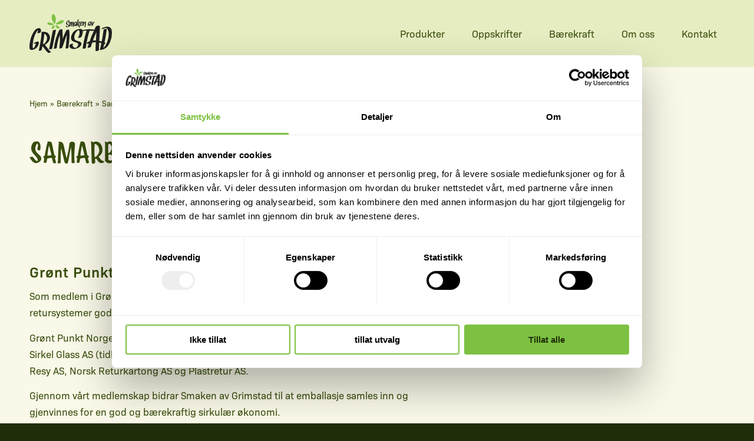

--- FILE ---
content_type: text/html; charset=UTF-8
request_url: https://smakenavgrimstad.no/baerekraft/samarbeid/
body_size: 25321
content:
<!DOCTYPE html>
<html lang="nb-NO" class="html_stretched responsive av-preloader-disabled  html_header_top html_logo_left html_main_nav_header html_menu_right html_custom html_header_sticky_disabled html_header_shrinking_disabled html_mobile_menu_tablet html_header_searchicon_disabled html_content_align_center html_header_unstick_top_disabled html_header_stretch_disabled html_minimal_header html_av-overlay-full html_av-submenu-noclone html_entry_id_153 av-cookies-no-cookie-consent av-no-preview av-custom-lightbox html_text_menu_active av-mobile-menu-switch-default">
<head>
<meta charset="UTF-8" />


<!-- mobile setting -->
<meta name="viewport" content="width=device-width, initial-scale=1">

<!-- Scripts/CSS and wp_head hook -->
<script data-cookieconsent="ignore">
	window.dataLayer = window.dataLayer || [];
	function gtag() {
		dataLayer.push(arguments);
	}
	gtag("consent", "default", {
		ad_storage: "denied",
		analytics_storage: "denied",
		functionality_storage: "denied",
		personalization_storage: "denied",
		security_storage: "granted",
		wait_for_update: 500,
	});
	gtag("set", "ads_data_redaction", true);
	</script>
<script data-cookieconsent="ignore">
		(function (w, d, s, l, i) {
		w[l] = w[l] || []; w[l].push({'gtm.start':new Date().getTime(), event: 'gtm.js'});
		var f = d.getElementsByTagName(s)[0],  j = d.createElement(s), dl = l !== 'dataLayer' ? '&l=' + l : '';
		j.async = true; j.src = 'https://www.googletagmanager.com/gtm.js?id=' + i + dl;
		f.parentNode.insertBefore(j, f);})(
		window,
		document,
		'script',
		'dataLayer',
		'GTM-KKWTDM6'
	);
</script>
<script type="text/javascript"
		id="Cookiebot"
		src="https://consent.cookiebot.com/uc.js"
		data-cbid="c97926b6-9c56-4fae-a232-c993c91424d9"
						data-culture="NB"
				data-blockingmode="auto"
	></script>
<meta name='robots' content='index, follow, max-image-preview:large, max-snippet:-1, max-video-preview:-1' />

	<!-- This site is optimized with the Yoast SEO plugin v21.5 - https://yoast.com/wordpress/plugins/seo/ -->
	<title>Samarbeid - Smaken av Grimstad</title>
	<link rel="canonical" href="https://smakenavgrimstad.no/baerekraft/samarbeid/" />
	<meta property="og:locale" content="nb_NO" />
	<meta property="og:type" content="article" />
	<meta property="og:title" content="Samarbeid - Smaken av Grimstad" />
	<meta property="og:url" content="https://smakenavgrimstad.no/baerekraft/samarbeid/" />
	<meta property="og:site_name" content="Smaken av Grimstad" />
	<meta property="article:modified_time" content="2023-10-17T07:43:34+00:00" />
	<meta property="og:image" content="https://smakenavgrimstad.no/wp-content/uploads/2023/10/SAG_Delingsbilde.jpg" />
	<meta property="og:image:width" content="1200" />
	<meta property="og:image:height" content="630" />
	<meta property="og:image:type" content="image/jpeg" />
	<meta name="twitter:card" content="summary_large_image" />
	<meta name="twitter:label1" content="Ansl. lesetid" />
	<meta name="twitter:data1" content="20 minutter" />
	<script type="application/ld+json" class="yoast-schema-graph">{"@context":"https://schema.org","@graph":[{"@type":"WebPage","@id":"https://smakenavgrimstad.no/baerekraft/samarbeid/","url":"https://smakenavgrimstad.no/baerekraft/samarbeid/","name":"Samarbeid - Smaken av Grimstad","isPartOf":{"@id":"https://smakenavgrimstad.no/#website"},"datePublished":"2023-09-21T11:44:48+00:00","dateModified":"2023-10-17T07:43:34+00:00","breadcrumb":{"@id":"https://smakenavgrimstad.no/baerekraft/samarbeid/#breadcrumb"},"inLanguage":"nb-NO","potentialAction":[{"@type":"ReadAction","target":["https://smakenavgrimstad.no/baerekraft/samarbeid/"]}]},{"@type":"BreadcrumbList","@id":"https://smakenavgrimstad.no/baerekraft/samarbeid/#breadcrumb","itemListElement":[{"@type":"ListItem","position":1,"name":"Hjem","item":"https://smakenavgrimstad.no/"},{"@type":"ListItem","position":2,"name":"Bærekraft","item":"https://smakenavgrimstad.no/baerekraft/"},{"@type":"ListItem","position":3,"name":"Samarbeid"}]},{"@type":"WebSite","@id":"https://smakenavgrimstad.no/#website","url":"https://smakenavgrimstad.no/","name":"Smaken av Grimstad","description":"","publisher":{"@id":"https://smakenavgrimstad.no/#organization"},"potentialAction":[{"@type":"SearchAction","target":{"@type":"EntryPoint","urlTemplate":"https://smakenavgrimstad.no/?s={search_term_string}"},"query-input":"required name=search_term_string"}],"inLanguage":"nb-NO"},{"@type":"Organization","@id":"https://smakenavgrimstad.no/#organization","name":"Smaken av Grimstad","url":"https://smakenavgrimstad.no/","logo":{"@type":"ImageObject","inLanguage":"nb-NO","@id":"https://smakenavgrimstad.no/#/schema/logo/image/","url":"https://smakenavgrimstad.no/wp-content/uploads/2023/09/sag-logo-farger.svg","contentUrl":"https://smakenavgrimstad.no/wp-content/uploads/2023/09/sag-logo-farger.svg","width":1,"height":1,"caption":"Smaken av Grimstad"},"image":{"@id":"https://smakenavgrimstad.no/#/schema/logo/image/"}}]}</script>
	<!-- / Yoast SEO plugin. -->


<link rel='dns-prefetch' href='//stats.wp.com' />
<link rel="alternate" type="application/rss+xml" title="Smaken av Grimstad &raquo; strøm" href="https://smakenavgrimstad.no/feed/" />
<link rel="alternate" type="application/rss+xml" title="Smaken av Grimstad &raquo; kommentarstrøm" href="https://smakenavgrimstad.no/comments/feed/" />
<link rel="alternate" title="oEmbed (JSON)" type="application/json+oembed" href="https://smakenavgrimstad.no/wp-json/oembed/1.0/embed?url=https%3A%2F%2Fsmakenavgrimstad.no%2Fbaerekraft%2Fsamarbeid%2F" />
<link rel="alternate" title="oEmbed (XML)" type="text/xml+oembed" href="https://smakenavgrimstad.no/wp-json/oembed/1.0/embed?url=https%3A%2F%2Fsmakenavgrimstad.no%2Fbaerekraft%2Fsamarbeid%2F&#038;format=xml" />
<style id='wp-img-auto-sizes-contain-inline-css' type='text/css'>
img:is([sizes=auto i],[sizes^="auto," i]){contain-intrinsic-size:3000px 1500px}
/*# sourceURL=wp-img-auto-sizes-contain-inline-css */
</style>
<link rel='stylesheet' id='font-awesome-css' href='https://smakenavgrimstad.no/wp-content/plugins/woocommerce-ajax-filters/berocket/assets/css/font-awesome.min.css?ver=6.9' type='text/css' media='all' />
<link rel='stylesheet' id='berocket_aapf_widget-style-css' href='https://smakenavgrimstad.no/wp-content/plugins/woocommerce-ajax-filters/assets/frontend/css/fullmain.min.css?ver=3.1.4.5' type='text/css' media='all' />
<link rel='stylesheet' id='avia-grid-css' href='https://smakenavgrimstad.no/wp-content/themes/enfold/css/grid.css?ver=5.6.6' type='text/css' media='all' />
<link rel='stylesheet' id='avia-base-css' href='https://smakenavgrimstad.no/wp-content/themes/enfold/css/base.css?ver=5.6.6' type='text/css' media='all' />
<link rel='stylesheet' id='avia-layout-css' href='https://smakenavgrimstad.no/wp-content/themes/enfold/css/layout.css?ver=5.6.6' type='text/css' media='all' />
<link rel='stylesheet' id='avia-module-blog-css' href='https://smakenavgrimstad.no/wp-content/themes/enfold/config-templatebuilder/avia-shortcodes/blog/blog.css?ver=5.6.6' type='text/css' media='all' />
<link rel='stylesheet' id='avia-module-postslider-css' href='https://smakenavgrimstad.no/wp-content/themes/enfold/config-templatebuilder/avia-shortcodes/postslider/postslider.css?ver=5.6.6' type='text/css' media='all' />
<link rel='stylesheet' id='avia-module-button-css' href='https://smakenavgrimstad.no/wp-content/themes/enfold/config-templatebuilder/avia-shortcodes/buttons/buttons.css?ver=5.6.6' type='text/css' media='all' />
<link rel='stylesheet' id='avia-module-buttonrow-css' href='https://smakenavgrimstad.no/wp-content/themes/enfold/config-templatebuilder/avia-shortcodes/buttonrow/buttonrow.css?ver=5.6.6' type='text/css' media='all' />
<link rel='stylesheet' id='avia-module-comments-css' href='https://smakenavgrimstad.no/wp-content/themes/enfold/config-templatebuilder/avia-shortcodes/comments/comments.css?ver=5.6.6' type='text/css' media='all' />
<link rel='stylesheet' id='avia-module-slideshow-css' href='https://smakenavgrimstad.no/wp-content/themes/enfold/config-templatebuilder/avia-shortcodes/slideshow/slideshow.css?ver=5.6.6' type='text/css' media='all' />
<link rel='stylesheet' id='avia-module-gallery-css' href='https://smakenavgrimstad.no/wp-content/themes/enfold/config-templatebuilder/avia-shortcodes/gallery/gallery.css?ver=5.6.6' type='text/css' media='all' />
<link rel='stylesheet' id='avia-module-gridrow-css' href='https://smakenavgrimstad.no/wp-content/themes/enfold/config-templatebuilder/avia-shortcodes/grid_row/grid_row.css?ver=5.6.6' type='text/css' media='all' />
<link rel='stylesheet' id='avia-module-heading-css' href='https://smakenavgrimstad.no/wp-content/themes/enfold/config-templatebuilder/avia-shortcodes/heading/heading.css?ver=5.6.6' type='text/css' media='all' />
<link rel='stylesheet' id='avia-module-hr-css' href='https://smakenavgrimstad.no/wp-content/themes/enfold/config-templatebuilder/avia-shortcodes/hr/hr.css?ver=5.6.6' type='text/css' media='all' />
<link rel='stylesheet' id='avia-module-image-css' href='https://smakenavgrimstad.no/wp-content/themes/enfold/config-templatebuilder/avia-shortcodes/image/image.css?ver=5.6.6' type='text/css' media='all' />
<link rel='stylesheet' id='avia-module-catalogue-css' href='https://smakenavgrimstad.no/wp-content/themes/enfold/config-templatebuilder/avia-shortcodes/catalogue/catalogue.css?ver=5.6.6' type='text/css' media='all' />
<link rel='stylesheet' id='avia-module-social-css' href='https://smakenavgrimstad.no/wp-content/themes/enfold/config-templatebuilder/avia-shortcodes/social_share/social_share.css?ver=5.6.6' type='text/css' media='all' />
<link rel='stylesheet' id='avia-module-tabs-css' href='https://smakenavgrimstad.no/wp-content/themes/enfold/config-templatebuilder/avia-shortcodes/tabs/tabs.css?ver=5.6.6' type='text/css' media='all' />
<link rel='stylesheet' id='avia-module-timeline-css' href='https://smakenavgrimstad.no/wp-content/themes/enfold/config-templatebuilder/avia-shortcodes/timeline/timeline.css?ver=5.6.6' type='text/css' media='all' />
<link rel='stylesheet' id='avia-module-video-css' href='https://smakenavgrimstad.no/wp-content/themes/enfold/config-templatebuilder/avia-shortcodes/video/video.css?ver=5.6.6' type='text/css' media='all' />
<link rel='stylesheet' id='avia-scs-css' href='https://smakenavgrimstad.no/wp-content/themes/enfold/css/shortcodes.css?ver=5.6.6' type='text/css' media='all' />
<link rel='stylesheet' id='avia-woocommerce-css-css' href='https://smakenavgrimstad.no/wp-content/themes/enfold/config-woocommerce/woocommerce-mod.css?ver=5.6.6' type='text/css' media='all' />
<style id='wp-emoji-styles-inline-css' type='text/css'>

	img.wp-smiley, img.emoji {
		display: inline !important;
		border: none !important;
		box-shadow: none !important;
		height: 1em !important;
		width: 1em !important;
		margin: 0 0.07em !important;
		vertical-align: -0.1em !important;
		background: none !important;
		padding: 0 !important;
	}
/*# sourceURL=wp-emoji-styles-inline-css */
</style>
<style id='wp-block-library-inline-css' type='text/css'>
:root{--wp-block-synced-color:#7a00df;--wp-block-synced-color--rgb:122,0,223;--wp-bound-block-color:var(--wp-block-synced-color);--wp-editor-canvas-background:#ddd;--wp-admin-theme-color:#007cba;--wp-admin-theme-color--rgb:0,124,186;--wp-admin-theme-color-darker-10:#006ba1;--wp-admin-theme-color-darker-10--rgb:0,107,160.5;--wp-admin-theme-color-darker-20:#005a87;--wp-admin-theme-color-darker-20--rgb:0,90,135;--wp-admin-border-width-focus:2px}@media (min-resolution:192dpi){:root{--wp-admin-border-width-focus:1.5px}}.wp-element-button{cursor:pointer}:root .has-very-light-gray-background-color{background-color:#eee}:root .has-very-dark-gray-background-color{background-color:#313131}:root .has-very-light-gray-color{color:#eee}:root .has-very-dark-gray-color{color:#313131}:root .has-vivid-green-cyan-to-vivid-cyan-blue-gradient-background{background:linear-gradient(135deg,#00d084,#0693e3)}:root .has-purple-crush-gradient-background{background:linear-gradient(135deg,#34e2e4,#4721fb 50%,#ab1dfe)}:root .has-hazy-dawn-gradient-background{background:linear-gradient(135deg,#faaca8,#dad0ec)}:root .has-subdued-olive-gradient-background{background:linear-gradient(135deg,#fafae1,#67a671)}:root .has-atomic-cream-gradient-background{background:linear-gradient(135deg,#fdd79a,#004a59)}:root .has-nightshade-gradient-background{background:linear-gradient(135deg,#330968,#31cdcf)}:root .has-midnight-gradient-background{background:linear-gradient(135deg,#020381,#2874fc)}:root{--wp--preset--font-size--normal:16px;--wp--preset--font-size--huge:42px}.has-regular-font-size{font-size:1em}.has-larger-font-size{font-size:2.625em}.has-normal-font-size{font-size:var(--wp--preset--font-size--normal)}.has-huge-font-size{font-size:var(--wp--preset--font-size--huge)}.has-text-align-center{text-align:center}.has-text-align-left{text-align:left}.has-text-align-right{text-align:right}.has-fit-text{white-space:nowrap!important}#end-resizable-editor-section{display:none}.aligncenter{clear:both}.items-justified-left{justify-content:flex-start}.items-justified-center{justify-content:center}.items-justified-right{justify-content:flex-end}.items-justified-space-between{justify-content:space-between}.screen-reader-text{border:0;clip-path:inset(50%);height:1px;margin:-1px;overflow:hidden;padding:0;position:absolute;width:1px;word-wrap:normal!important}.screen-reader-text:focus{background-color:#ddd;clip-path:none;color:#444;display:block;font-size:1em;height:auto;left:5px;line-height:normal;padding:15px 23px 14px;text-decoration:none;top:5px;width:auto;z-index:100000}html :where(.has-border-color){border-style:solid}html :where([style*=border-top-color]){border-top-style:solid}html :where([style*=border-right-color]){border-right-style:solid}html :where([style*=border-bottom-color]){border-bottom-style:solid}html :where([style*=border-left-color]){border-left-style:solid}html :where([style*=border-width]){border-style:solid}html :where([style*=border-top-width]){border-top-style:solid}html :where([style*=border-right-width]){border-right-style:solid}html :where([style*=border-bottom-width]){border-bottom-style:solid}html :where([style*=border-left-width]){border-left-style:solid}html :where(img[class*=wp-image-]){height:auto;max-width:100%}:where(figure){margin:0 0 1em}html :where(.is-position-sticky){--wp-admin--admin-bar--position-offset:var(--wp-admin--admin-bar--height,0px)}@media screen and (max-width:600px){html :where(.is-position-sticky){--wp-admin--admin-bar--position-offset:0px}}

/*# sourceURL=wp-block-library-inline-css */
</style><style id='global-styles-inline-css' type='text/css'>
:root{--wp--preset--aspect-ratio--square: 1;--wp--preset--aspect-ratio--4-3: 4/3;--wp--preset--aspect-ratio--3-4: 3/4;--wp--preset--aspect-ratio--3-2: 3/2;--wp--preset--aspect-ratio--2-3: 2/3;--wp--preset--aspect-ratio--16-9: 16/9;--wp--preset--aspect-ratio--9-16: 9/16;--wp--preset--color--black: #000000;--wp--preset--color--cyan-bluish-gray: #abb8c3;--wp--preset--color--white: #ffffff;--wp--preset--color--pale-pink: #f78da7;--wp--preset--color--vivid-red: #cf2e2e;--wp--preset--color--luminous-vivid-orange: #ff6900;--wp--preset--color--luminous-vivid-amber: #fcb900;--wp--preset--color--light-green-cyan: #7bdcb5;--wp--preset--color--vivid-green-cyan: #00d084;--wp--preset--color--pale-cyan-blue: #8ed1fc;--wp--preset--color--vivid-cyan-blue: #0693e3;--wp--preset--color--vivid-purple: #9b51e0;--wp--preset--color--metallic-red: #b02b2c;--wp--preset--color--maximum-yellow-red: #edae44;--wp--preset--color--yellow-sun: #eeee22;--wp--preset--color--palm-leaf: #83a846;--wp--preset--color--aero: #7bb0e7;--wp--preset--color--old-lavender: #745f7e;--wp--preset--color--steel-teal: #5f8789;--wp--preset--color--raspberry-pink: #d65799;--wp--preset--color--medium-turquoise: #4ecac2;--wp--preset--gradient--vivid-cyan-blue-to-vivid-purple: linear-gradient(135deg,rgb(6,147,227) 0%,rgb(155,81,224) 100%);--wp--preset--gradient--light-green-cyan-to-vivid-green-cyan: linear-gradient(135deg,rgb(122,220,180) 0%,rgb(0,208,130) 100%);--wp--preset--gradient--luminous-vivid-amber-to-luminous-vivid-orange: linear-gradient(135deg,rgb(252,185,0) 0%,rgb(255,105,0) 100%);--wp--preset--gradient--luminous-vivid-orange-to-vivid-red: linear-gradient(135deg,rgb(255,105,0) 0%,rgb(207,46,46) 100%);--wp--preset--gradient--very-light-gray-to-cyan-bluish-gray: linear-gradient(135deg,rgb(238,238,238) 0%,rgb(169,184,195) 100%);--wp--preset--gradient--cool-to-warm-spectrum: linear-gradient(135deg,rgb(74,234,220) 0%,rgb(151,120,209) 20%,rgb(207,42,186) 40%,rgb(238,44,130) 60%,rgb(251,105,98) 80%,rgb(254,248,76) 100%);--wp--preset--gradient--blush-light-purple: linear-gradient(135deg,rgb(255,206,236) 0%,rgb(152,150,240) 100%);--wp--preset--gradient--blush-bordeaux: linear-gradient(135deg,rgb(254,205,165) 0%,rgb(254,45,45) 50%,rgb(107,0,62) 100%);--wp--preset--gradient--luminous-dusk: linear-gradient(135deg,rgb(255,203,112) 0%,rgb(199,81,192) 50%,rgb(65,88,208) 100%);--wp--preset--gradient--pale-ocean: linear-gradient(135deg,rgb(255,245,203) 0%,rgb(182,227,212) 50%,rgb(51,167,181) 100%);--wp--preset--gradient--electric-grass: linear-gradient(135deg,rgb(202,248,128) 0%,rgb(113,206,126) 100%);--wp--preset--gradient--midnight: linear-gradient(135deg,rgb(2,3,129) 0%,rgb(40,116,252) 100%);--wp--preset--font-size--small: 1rem;--wp--preset--font-size--medium: 1.125rem;--wp--preset--font-size--large: 1.75rem;--wp--preset--font-size--x-large: clamp(1.75rem, 3vw, 2.25rem);--wp--preset--spacing--20: 0.44rem;--wp--preset--spacing--30: 0.67rem;--wp--preset--spacing--40: 1rem;--wp--preset--spacing--50: 1.5rem;--wp--preset--spacing--60: 2.25rem;--wp--preset--spacing--70: 3.38rem;--wp--preset--spacing--80: 5.06rem;--wp--preset--shadow--natural: 6px 6px 9px rgba(0, 0, 0, 0.2);--wp--preset--shadow--deep: 12px 12px 50px rgba(0, 0, 0, 0.4);--wp--preset--shadow--sharp: 6px 6px 0px rgba(0, 0, 0, 0.2);--wp--preset--shadow--outlined: 6px 6px 0px -3px rgb(255, 255, 255), 6px 6px rgb(0, 0, 0);--wp--preset--shadow--crisp: 6px 6px 0px rgb(0, 0, 0);}:root { --wp--style--global--content-size: 800px;--wp--style--global--wide-size: 1130px; }:where(body) { margin: 0; }.wp-site-blocks > .alignleft { float: left; margin-right: 2em; }.wp-site-blocks > .alignright { float: right; margin-left: 2em; }.wp-site-blocks > .aligncenter { justify-content: center; margin-left: auto; margin-right: auto; }:where(.is-layout-flex){gap: 0.5em;}:where(.is-layout-grid){gap: 0.5em;}.is-layout-flow > .alignleft{float: left;margin-inline-start: 0;margin-inline-end: 2em;}.is-layout-flow > .alignright{float: right;margin-inline-start: 2em;margin-inline-end: 0;}.is-layout-flow > .aligncenter{margin-left: auto !important;margin-right: auto !important;}.is-layout-constrained > .alignleft{float: left;margin-inline-start: 0;margin-inline-end: 2em;}.is-layout-constrained > .alignright{float: right;margin-inline-start: 2em;margin-inline-end: 0;}.is-layout-constrained > .aligncenter{margin-left: auto !important;margin-right: auto !important;}.is-layout-constrained > :where(:not(.alignleft):not(.alignright):not(.alignfull)){max-width: var(--wp--style--global--content-size);margin-left: auto !important;margin-right: auto !important;}.is-layout-constrained > .alignwide{max-width: var(--wp--style--global--wide-size);}body .is-layout-flex{display: flex;}.is-layout-flex{flex-wrap: wrap;align-items: center;}.is-layout-flex > :is(*, div){margin: 0;}body .is-layout-grid{display: grid;}.is-layout-grid > :is(*, div){margin: 0;}body{padding-top: 0px;padding-right: 0px;padding-bottom: 0px;padding-left: 0px;}a:where(:not(.wp-element-button)){text-decoration: underline;}:root :where(.wp-element-button, .wp-block-button__link){background-color: #32373c;border-width: 0;color: #fff;font-family: inherit;font-size: inherit;font-style: inherit;font-weight: inherit;letter-spacing: inherit;line-height: inherit;padding-top: calc(0.667em + 2px);padding-right: calc(1.333em + 2px);padding-bottom: calc(0.667em + 2px);padding-left: calc(1.333em + 2px);text-decoration: none;text-transform: inherit;}.has-black-color{color: var(--wp--preset--color--black) !important;}.has-cyan-bluish-gray-color{color: var(--wp--preset--color--cyan-bluish-gray) !important;}.has-white-color{color: var(--wp--preset--color--white) !important;}.has-pale-pink-color{color: var(--wp--preset--color--pale-pink) !important;}.has-vivid-red-color{color: var(--wp--preset--color--vivid-red) !important;}.has-luminous-vivid-orange-color{color: var(--wp--preset--color--luminous-vivid-orange) !important;}.has-luminous-vivid-amber-color{color: var(--wp--preset--color--luminous-vivid-amber) !important;}.has-light-green-cyan-color{color: var(--wp--preset--color--light-green-cyan) !important;}.has-vivid-green-cyan-color{color: var(--wp--preset--color--vivid-green-cyan) !important;}.has-pale-cyan-blue-color{color: var(--wp--preset--color--pale-cyan-blue) !important;}.has-vivid-cyan-blue-color{color: var(--wp--preset--color--vivid-cyan-blue) !important;}.has-vivid-purple-color{color: var(--wp--preset--color--vivid-purple) !important;}.has-metallic-red-color{color: var(--wp--preset--color--metallic-red) !important;}.has-maximum-yellow-red-color{color: var(--wp--preset--color--maximum-yellow-red) !important;}.has-yellow-sun-color{color: var(--wp--preset--color--yellow-sun) !important;}.has-palm-leaf-color{color: var(--wp--preset--color--palm-leaf) !important;}.has-aero-color{color: var(--wp--preset--color--aero) !important;}.has-old-lavender-color{color: var(--wp--preset--color--old-lavender) !important;}.has-steel-teal-color{color: var(--wp--preset--color--steel-teal) !important;}.has-raspberry-pink-color{color: var(--wp--preset--color--raspberry-pink) !important;}.has-medium-turquoise-color{color: var(--wp--preset--color--medium-turquoise) !important;}.has-black-background-color{background-color: var(--wp--preset--color--black) !important;}.has-cyan-bluish-gray-background-color{background-color: var(--wp--preset--color--cyan-bluish-gray) !important;}.has-white-background-color{background-color: var(--wp--preset--color--white) !important;}.has-pale-pink-background-color{background-color: var(--wp--preset--color--pale-pink) !important;}.has-vivid-red-background-color{background-color: var(--wp--preset--color--vivid-red) !important;}.has-luminous-vivid-orange-background-color{background-color: var(--wp--preset--color--luminous-vivid-orange) !important;}.has-luminous-vivid-amber-background-color{background-color: var(--wp--preset--color--luminous-vivid-amber) !important;}.has-light-green-cyan-background-color{background-color: var(--wp--preset--color--light-green-cyan) !important;}.has-vivid-green-cyan-background-color{background-color: var(--wp--preset--color--vivid-green-cyan) !important;}.has-pale-cyan-blue-background-color{background-color: var(--wp--preset--color--pale-cyan-blue) !important;}.has-vivid-cyan-blue-background-color{background-color: var(--wp--preset--color--vivid-cyan-blue) !important;}.has-vivid-purple-background-color{background-color: var(--wp--preset--color--vivid-purple) !important;}.has-metallic-red-background-color{background-color: var(--wp--preset--color--metallic-red) !important;}.has-maximum-yellow-red-background-color{background-color: var(--wp--preset--color--maximum-yellow-red) !important;}.has-yellow-sun-background-color{background-color: var(--wp--preset--color--yellow-sun) !important;}.has-palm-leaf-background-color{background-color: var(--wp--preset--color--palm-leaf) !important;}.has-aero-background-color{background-color: var(--wp--preset--color--aero) !important;}.has-old-lavender-background-color{background-color: var(--wp--preset--color--old-lavender) !important;}.has-steel-teal-background-color{background-color: var(--wp--preset--color--steel-teal) !important;}.has-raspberry-pink-background-color{background-color: var(--wp--preset--color--raspberry-pink) !important;}.has-medium-turquoise-background-color{background-color: var(--wp--preset--color--medium-turquoise) !important;}.has-black-border-color{border-color: var(--wp--preset--color--black) !important;}.has-cyan-bluish-gray-border-color{border-color: var(--wp--preset--color--cyan-bluish-gray) !important;}.has-white-border-color{border-color: var(--wp--preset--color--white) !important;}.has-pale-pink-border-color{border-color: var(--wp--preset--color--pale-pink) !important;}.has-vivid-red-border-color{border-color: var(--wp--preset--color--vivid-red) !important;}.has-luminous-vivid-orange-border-color{border-color: var(--wp--preset--color--luminous-vivid-orange) !important;}.has-luminous-vivid-amber-border-color{border-color: var(--wp--preset--color--luminous-vivid-amber) !important;}.has-light-green-cyan-border-color{border-color: var(--wp--preset--color--light-green-cyan) !important;}.has-vivid-green-cyan-border-color{border-color: var(--wp--preset--color--vivid-green-cyan) !important;}.has-pale-cyan-blue-border-color{border-color: var(--wp--preset--color--pale-cyan-blue) !important;}.has-vivid-cyan-blue-border-color{border-color: var(--wp--preset--color--vivid-cyan-blue) !important;}.has-vivid-purple-border-color{border-color: var(--wp--preset--color--vivid-purple) !important;}.has-metallic-red-border-color{border-color: var(--wp--preset--color--metallic-red) !important;}.has-maximum-yellow-red-border-color{border-color: var(--wp--preset--color--maximum-yellow-red) !important;}.has-yellow-sun-border-color{border-color: var(--wp--preset--color--yellow-sun) !important;}.has-palm-leaf-border-color{border-color: var(--wp--preset--color--palm-leaf) !important;}.has-aero-border-color{border-color: var(--wp--preset--color--aero) !important;}.has-old-lavender-border-color{border-color: var(--wp--preset--color--old-lavender) !important;}.has-steel-teal-border-color{border-color: var(--wp--preset--color--steel-teal) !important;}.has-raspberry-pink-border-color{border-color: var(--wp--preset--color--raspberry-pink) !important;}.has-medium-turquoise-border-color{border-color: var(--wp--preset--color--medium-turquoise) !important;}.has-vivid-cyan-blue-to-vivid-purple-gradient-background{background: var(--wp--preset--gradient--vivid-cyan-blue-to-vivid-purple) !important;}.has-light-green-cyan-to-vivid-green-cyan-gradient-background{background: var(--wp--preset--gradient--light-green-cyan-to-vivid-green-cyan) !important;}.has-luminous-vivid-amber-to-luminous-vivid-orange-gradient-background{background: var(--wp--preset--gradient--luminous-vivid-amber-to-luminous-vivid-orange) !important;}.has-luminous-vivid-orange-to-vivid-red-gradient-background{background: var(--wp--preset--gradient--luminous-vivid-orange-to-vivid-red) !important;}.has-very-light-gray-to-cyan-bluish-gray-gradient-background{background: var(--wp--preset--gradient--very-light-gray-to-cyan-bluish-gray) !important;}.has-cool-to-warm-spectrum-gradient-background{background: var(--wp--preset--gradient--cool-to-warm-spectrum) !important;}.has-blush-light-purple-gradient-background{background: var(--wp--preset--gradient--blush-light-purple) !important;}.has-blush-bordeaux-gradient-background{background: var(--wp--preset--gradient--blush-bordeaux) !important;}.has-luminous-dusk-gradient-background{background: var(--wp--preset--gradient--luminous-dusk) !important;}.has-pale-ocean-gradient-background{background: var(--wp--preset--gradient--pale-ocean) !important;}.has-electric-grass-gradient-background{background: var(--wp--preset--gradient--electric-grass) !important;}.has-midnight-gradient-background{background: var(--wp--preset--gradient--midnight) !important;}.has-small-font-size{font-size: var(--wp--preset--font-size--small) !important;}.has-medium-font-size{font-size: var(--wp--preset--font-size--medium) !important;}.has-large-font-size{font-size: var(--wp--preset--font-size--large) !important;}.has-x-large-font-size{font-size: var(--wp--preset--font-size--x-large) !important;}
/*# sourceURL=global-styles-inline-css */
</style>

<link rel='stylesheet' id='contact-form-7-css' href='https://smakenavgrimstad.no/wp-content/plugins/contact-form-7/includes/css/styles.css?ver=5.8.3' type='text/css' media='all' />
<style id='woocommerce-inline-inline-css' type='text/css'>
.woocommerce form .form-row .required { visibility: visible; }
/*# sourceURL=woocommerce-inline-inline-css */
</style>
<link rel='stylesheet' id='avia-fold-unfold-css' href='https://smakenavgrimstad.no/wp-content/themes/enfold/css/avia-snippet-fold-unfold.css?ver=5.6.6' type='text/css' media='all' />
<link rel='stylesheet' id='avia-widget-css-css' href='https://smakenavgrimstad.no/wp-content/themes/enfold/css/avia-snippet-widget.css?ver=5.6.6' type='text/css' media='screen' />
<link rel='stylesheet' id='avia-dynamic-css' href='https://smakenavgrimstad.no/wp-content/uploads/dynamic_avia/nyg.css?ver=6970def1f146d' type='text/css' media='all' />
<link rel='stylesheet' id='avia-custom-css' href='https://smakenavgrimstad.no/wp-content/themes/enfold/css/custom.css?ver=5.6.6' type='text/css' media='all' />
<link rel='stylesheet' id='avia-style-css' href='https://smakenavgrimstad.no/wp-content/themes/nyg-enfold-child/style.css?ver=5.6.6' type='text/css' media='all' />
<link rel='stylesheet' id='avia-single-post-153-css' href='https://smakenavgrimstad.no/wp-content/uploads/dynamic_avia/avia_posts_css/post-153.css?ver=ver-1769088040' type='text/css' media='all' />
<link rel='stylesheet' id='nyg-base-style-css' href='https://smakenavgrimstad.no/wp-content/themes/nyg-enfold-child/css/base.min.css?ver=6.9' type='text/css' media='all' />
<link rel='stylesheet' id='fancybox-style-css' href='https://smakenavgrimstad.no/wp-content/themes/nyg-enfold-child/css/fancybox.css?ver=6.9' type='text/css' media='all' />
<link rel='stylesheet' id='owl-style-css' href='https://smakenavgrimstad.no/wp-content/themes/nyg-enfold-child/css/owl.carousel.min.css?ver=6.9' type='text/css' media='all' />
<script type="text/javascript" src="https://smakenavgrimstad.no/wp-includes/js/jquery/jquery.min.js?ver=3.7.1" id="jquery-core-js"></script>
<script type="text/javascript" src="https://smakenavgrimstad.no/wp-includes/js/jquery/jquery-migrate.min.js?ver=3.4.1" id="jquery-migrate-js"></script>
<script type="text/javascript" src="https://smakenavgrimstad.no/wp-includes/js/dist/hooks.min.js?ver=dd5603f07f9220ed27f1" id="wp-hooks-js"></script>
<script type="text/javascript" src="https://stats.wp.com/w.js?ver=202604" id="woo-tracks-js"></script>
<script type="text/javascript" src="https://smakenavgrimstad.no/wp-content/themes/enfold/js/avia-js.js?ver=5.6.6" id="avia-js-js"></script>
<script type="text/javascript" src="https://smakenavgrimstad.no/wp-content/themes/enfold/js/avia-compat.js?ver=5.6.6" id="avia-compat-js"></script>
<link rel="https://api.w.org/" href="https://smakenavgrimstad.no/wp-json/" /><link rel="alternate" title="JSON" type="application/json" href="https://smakenavgrimstad.no/wp-json/wp/v2/pages/153" /><link rel="EditURI" type="application/rsd+xml" title="RSD" href="https://smakenavgrimstad.no/xmlrpc.php?rsd" />
<meta name="generator" content="WordPress 6.9" />
<meta name="generator" content="WooCommerce 8.2.1" />
<link rel='shortlink' href='https://smakenavgrimstad.no/?p=153' />
<style></style><link rel="profile" href="http://gmpg.org/xfn/11" />
<link rel="alternate" type="application/rss+xml" title="Smaken av Grimstad RSS2 Feed" href="https://smakenavgrimstad.no/feed/" />
<link rel="pingback" href="https://smakenavgrimstad.no/xmlrpc.php" />

<style type='text/css' media='screen'>
 #top #header_main > .container, #top #header_main > .container .main_menu  .av-main-nav > li > a, #top #header_main #menu-item-shop .cart_dropdown_link{ height:114px; line-height: 114px; }
 .html_top_nav_header .av-logo-container{ height:114px;  }
 .html_header_top.html_header_sticky #top #wrap_all #main{ padding-top:112px; } 
</style>
<!--[if lt IE 9]><script src="https://smakenavgrimstad.no/wp-content/themes/enfold/js/html5shiv.js"></script><![endif]-->
<link rel="icon" href="https://smakenavgrimstad.no/wp-content/uploads/2023/10/SAG_Favicon.png" type="image/png">
	<noscript><style>.woocommerce-product-gallery{ opacity: 1 !important; }</style></noscript>
	<noscript><style>.lazyload[data-src]{display:none !important;}</style></noscript><style>.lazyload{background-image:none !important;}.lazyload:before{background-image:none !important;}</style><style type="text/css">
		@font-face {font-family: 'entypo-fontello'; font-weight: normal; font-style: normal; font-display: auto;
		src: url('https://smakenavgrimstad.no/wp-content/themes/enfold/config-templatebuilder/avia-template-builder/assets/fonts/entypo-fontello.woff2') format('woff2'),
		url('https://smakenavgrimstad.no/wp-content/themes/enfold/config-templatebuilder/avia-template-builder/assets/fonts/entypo-fontello.woff') format('woff'),
		url('https://smakenavgrimstad.no/wp-content/themes/enfold/config-templatebuilder/avia-template-builder/assets/fonts/entypo-fontello.ttf') format('truetype'),
		url('https://smakenavgrimstad.no/wp-content/themes/enfold/config-templatebuilder/avia-template-builder/assets/fonts/entypo-fontello.svg#entypo-fontello') format('svg'),
		url('https://smakenavgrimstad.no/wp-content/themes/enfold/config-templatebuilder/avia-template-builder/assets/fonts/entypo-fontello.eot'),
		url('https://smakenavgrimstad.no/wp-content/themes/enfold/config-templatebuilder/avia-template-builder/assets/fonts/entypo-fontello.eot?#iefix') format('embedded-opentype');
		} #top .avia-font-entypo-fontello, body .avia-font-entypo-fontello, html body [data-av_iconfont='entypo-fontello']:before{ font-family: 'entypo-fontello'; }
		</style>

<!--
Debugging Info for Theme support: 

Theme: Enfold
Version: 5.6.6
Installed: enfold
AviaFramework Version: 5.6
AviaBuilder Version: 5.3
aviaElementManager Version: 1.0.1
- - - - - - - - - - -
ChildTheme: NYG
ChildTheme Version: 3.6.1
ChildTheme Installed: enfold

- - - - - - - - - - -
ML:256-PU:131-PLA:12
WP:6.9
Compress: CSS:disabled - JS:disabled
Updates: enabled - token has changed and not verified
PLAu:10
-->
</head>

<body id="top" class="wp-singular page-template-default page page-id-153 page-child parent-pageid-127 wp-theme-enfold wp-child-theme-nyg-enfold-child stretched rtl_columns av-curtain-numeric theme-enfold woocommerce-no-js avia-responsive-images-support avia-woocommerce-30" itemscope="itemscope" itemtype="https://schema.org/WebPage" >

	<a href="#main" class="skip-to-main-content" onclick="document.location='#main';return false;">Til hovedinnhold</a>
	<div id='wrap_all'>

	
<header id='header' class='all_colors header_color light_bg_color  av_header_top av_logo_left av_main_nav_header av_menu_right av_custom av_header_sticky_disabled av_header_shrinking_disabled av_header_stretch_disabled av_mobile_menu_tablet av_header_searchicon_disabled av_header_unstick_top_disabled av_minimal_header av_bottom_nav_disabled  av_alternate_logo_active av_header_border_disabled' data-av_shrink_factor='50' role="banner" itemscope="itemscope" itemtype="https://schema.org/WPHeader" >

		<div  id='header_main' class='container_wrap container_wrap_logo'>

        <ul  class = 'menu-item cart_dropdown ' data-success='was added to the cart'><li class="cart_dropdown_first"><a class='cart_dropdown_link' href='https://smakenavgrimstad.no'><span aria-hidden='true' data-av_icon='' data-av_iconfont='entypo-fontello'></span><span class='av-cart-counter '>0</span><span class="avia_hidden_link_text">Shopping Cart</span></a><!--<span class='cart_subtotal'><span class="woocommerce-Price-amount amount"><bdi>0,00<span class="woocommerce-Price-currencySymbol">&#107;&#114;</span></bdi></span></span>--><div class="dropdown_widget dropdown_widget_cart"><div class="avia-arrow"></div><div class="widget_shopping_cart_content"></div></div></li></ul><div class='container av-logo-container'><div class='inner-container'><span class='logo avia-svg-logo'><a href='https://smakenavgrimstad.no/' class='av-contains-svg' aria-label='sag-logo-farger-layered3' title='sag-logo-farger-layered3'><svg role="graphics-document" title="sag-logo-farger-layered3"   height="66" viewBox="0 0 140 66" width="140" xmlns="http://www.w3.org/2000/svg" preserveAspectRatio="xMinYMid meet"><path d="m30.81 16.88c.26.28.6.53.99.77.39.23.83.44 1.31.6.48.17.98.3 1.51.38.52.08 1.18.12 1.87.14.7.01 1.43 0 2.11-.07.68-.06 1.31-.17 1.78-.34s.78-.39.82-.67-.22-.6-.67-.94c-.45-.33-1.11-.69-1.85-1.01-.75-.34-1.59-.64-2.39-.88-.81-.25-1.58-.44-2.2-.54-.61-.1-1.18-.11-1.69-.07-.5.04-.94.16-1.29.31-.34.16-.59.37-.74.62-.14.23-.18.51-.1.82.08.3.26.6.52.87z" fill="#7dc142"/><path d="m50.24 21.64c-.3-.3-.74-.63-1.25-.97-.53-.35-1.13-.69-1.72-.99-.61-.3-1.21-.52-1.73-.64-.52-.11-.95-.11-1.19.07l-.07.07-.06.07-.04.08-.03.09c-.07.26 0 .61.16 1.01.15.38.39.79.66 1.2.27.38.57.77.87 1.11.3.33.6.62.86.84.29.24.61.43.94.6.32.16.66.27.98.34.33.08.65.11.95.1.29-.01.58-.08.82-.19l.18-.1.15-.11.13-.13.1-.13c.09-.15.15-.31.17-.49.02-.17 0-.38-.05-.58-.06-.2-.15-.41-.29-.63s-.32-.44-.54-.65z" fill="#7dc142"/><path d="m37.88 6.88c.04.27.09.55.14.83.05.29.11.55.18.83.22.83.56 1.81.95 2.78.38.91.8 1.81 1.24 2.59.42.74.85 1.36 1.25 1.79.39.42.78.65 1.12.61.17-.02.32-.11.46-.24.14-.14.27-.32.39-.55.12-.24.23-.52.33-.84.11-.33.2-.69.28-1.09.1-.45.17-.94.24-1.45.06-.54.11-1.09.15-1.65.03-.58.05-1.16.05-1.72s-.03-1.13-.07-1.61c-.08-.97-.26-1.91-.53-2.78-.28-.9-.64-1.72-1.06-2.4-.44-.7-.94-1.27-1.46-1.59-.53-.34-1.08-.46-1.6-.29-.36.1-.68.32-.95.65-.27.31-.5.72-.69 1.18-.18.46-.32.98-.4 1.54-.09.55-.13 1.13-.13 1.74 0 .28 0 .56.02.85.02.28.04.57.08.85z" fill="#7dc142"/><path d="m42.23 19.34c-.28-.13-.66-.05-1.09.16-.42.2-.87.52-1.29.9-.41.36-.8.76-1.11 1.14-.3.37-.55.73-.69 1.01-.04.1-.09.18-.12.27-.03.1-.06.18-.08.27-.02.08-.04.18-.05.26v.24c-.01.17 0 .33.06.48.04.15.11.29.18.41.08.12.18.23.31.33.12.09.25.17.41.22.22.08.46.11.71.1s.5-.07.75-.16c.25-.1.5-.23.73-.41.23-.17.45-.39.63-.64.1-.14.2-.3.3-.48s.2-.4.29-.61c.1-.22.18-.46.26-.7.08-.25.15-.5.2-.75.04-.23.08-.45.09-.66s.01-.42-.01-.6c-.03-.18-.08-.34-.15-.48-.08-.14-.18-.24-.32-.3z" fill="#7dc142"/><path d="m44.82 17.26c.14.28.54.42 1.1.46.57.06 1.31 0 2.12-.1.82-.11 1.72-.28 2.58-.49.89-.2 1.74-.45 2.42-.71.52-.2 1.02-.42 1.5-.67.49-.25.95-.53 1.37-.83.42-.31.81-.62 1.15-.95s.62-.67.84-1c.07-.11.14-.22.19-.34.06-.11.1-.22.14-.33s.06-.22.08-.33c.01-.11.02-.21.01-.31-.02-.41-.23-.74-.58-.97-.36-.23-.87-.36-1.48-.38-.61-.03-1.33.05-2.08.24-.75.18-1.54.45-2.33.82-.69.32-1.49.77-2.3 1.27-.79.48-1.57 1.02-2.27 1.55-.67.51-1.26 1.02-1.7 1.48-.41.45-.71.85-.78 1.17l-.02.12v.21s.04.09.04.09z" fill="#7dc142"/><g fill="#1e1e1e"><path d="m45 27.38c.14-.63-.6-.79-2.19-.51-.75.13-1.43.35-2.07.66-.69.33-1.06.6-1.12.81-.61 2.71-1.68 8.01-3.21 15.88-.6 3.06-1.13 5.72-1.6 7.93-.97 4.6-1.46 7.06-1.48 7.38 0 .2.28.32.84.34.54.03 1.16-.02 1.86-.15 1.82-.38 2.74-.92 2.75-1.63.02-.72.22-1.83.61-3.36.19-.73.47-2.03.87-3.89.43-1.98.96-4.63 1.6-7.93 1.48-7.64 2.52-12.81 3.14-15.53z"/><path d="m67.25 26.66c-.09-.39-.74-.46-1.95-.22-1.53.29-2.47.76-2.83 1.39-1.92 3.54-3.9 8.27-5.95 14.19v-.34c0-2.06-.18-7.17-.54-15.36-.02-.21-.28-.33-.79-.37-.31-.22-.92-.24-1.84-.07-1.56.3-2.49.78-2.81 1.41-4.67 9.33-7.67 19.76-9 31.31-.03.29.38.4 1.21.32.54-.04 1.01-.13 1.39-.24 1.41-.41 2.14-.89 2.2-1.47.88-7.72 2.6-15.09 5.16-22.08.12 2.93.18 5.47.2 7.61.02 3.7-.06 6.27-.24 7.7-.4 3.08-.61 5.63-.62 7.63 0 .49.75.54 2.24.15 1.48-.41 2.32-.85 2.51-1.32 1.04-2.52 2.36-6.09 3.92-10.72 1.72-5.09 2.99-8.67 3.79-10.76.1 2.97-.13 6.78-.65 11.42-.74 6.48-1.14 10.28-1.21 11.4-.01.17.22.27.7.29.47.02 1.02-.03 1.64-.15 1.58-.32 2.41-.83 2.47-1.54.12-1.82.37-4.34.76-7.55.42-3.61.7-6.12.83-7.53.53-5.92.33-10.94-.6-15.1z"/><path d="m139.97 31.82c-.03-1.43-.03-1.37-.02-.81-.06-1.43-.16-2.88-.5-4.27-.27-1.06-.81-2.05-1.53-2.88-.91-1.09-2-1.9-3.38-2.24-1.43-.35-2.95-.32-4.39-.09-1.52.24-3 .72-4.42 1.32-.84.37-1.69.78-2.5 1.22-.47.24-.9.85-.17 1.08 1.48.46 3.29-.45 4.56-1.08.95-.48 1.81-.73 2.84-.27 2.57 1.15 3.51 4.24 3.91 6.8.46 3.08.18 6.23-.36 9.27-.6 3.37-1.58 6.69-3 9.81-1.33 2.94-3.04 5.82-5.57 7.87.5-2.15.97-4.31 1.43-6.46.14.05.29.08.44.08.59 0 1.12-.34 1.34-.91.29-.74-.07-1.57-.81-1.86-.13-.05-.25-.1-.38-.15.75-3.66 1.44-7.33 2.06-11.02.52-3.1.98-6.2 1.39-9.32.1-.75.2-1.49.29-2.24.07-.62-.85-.49-1.28-.47-1.16.03-2.71.25-3.67.98-.45.35-.48.76-.54 1.3-.1.72-.18 1.46-.28 2.18-.21 1.56-.43 3.13-.66 4.68-.5 3.31-1.07 6.59-1.69 9.86-.15.8-.31 1.59-.46 2.38-1.41-.41-2.77-.77-4.1-1.05.09-1.59.18-3.25.28-5 .52-9.07.79-15.87.79-20.41 0-.24-.38-.35-1.11-.35-.49-.26-1.23-.29-2.23-.11-1.69.3-2.82.83-3.38 1.56-.42.53-1.31 2.32-2.69 5.37-.06-.01-.12-.03-.19-.05-2.37-.46-4.82-.72-7.31-.77-.24-.29-.95-.32-2.14-.13-.23.05-.5.11-.79.17-2.65.16-5.26.53-7.84 1.12-.78.18-1.36.37-1.78.59-.2-.48-.47-.91-.81-1.26-.71-.74-2.01-1.06-3.88-.95-2.33.13-4.6.76-6.82 1.89-3.11 1.6-5.41 4.31-6.92 8.11-1.53 3.83-1.53 6.91 0 9.24.73 1.11 2.8 2.18 6.22 3.23 1.4.43 2.37.78 2.87 1.03 1.09.55 1.74 1.22 1.96 2.02.23.86-.07 2.02-.92 3.45-.44.75-1.01 1.39-1.7 1.94-.29.24-.64.47-1.02.69-.18.1-.31.17-.35.2-.11.06-.24.1-.35.15-.03.01-.06.02-.1.03-.06.01-.11.02-.18.02-.02 0-.15 0-.38 0-.12 0-.37-.05-.74-.13-.89-.18-1.7-.63-2.45-1.36-.54-.54-.92-1.3-1.15-2.29-.25-1.07-.1-1.79.46-2.14.49-.31.72-.54.66-.69-.07-.2-.39-.31-.96-.33-1.55-.03-2.83.28-3.85.92-.97.62-1.55 1.29-1.73 2.01-.21.73-.11 1.57.28 2.49.68 1.6 2.09 2.67 4.25 3.22 3.09.79 5.54.08 8.05-.8 2.5-.88 4.47-2.1 5.88-3.67.93-1.04 1.5-2.13 1.73-3.25.26-1.35-.09-2.45-1.04-3.3-.66-.59-1.69-1.12-3.09-1.56-.38-.12-.95-.29-1.72-.51-.73-.22-1.26-.38-1.58-.49-1.32-.46-2.34-.98-3.03-1.54-.75-.63-1.25-1.72-1.51-3.3-.49-3.12.44-6.36 2.81-9.73 1.03-1.49 2.18-2.6 3.43-3.34.12-.08.3-.18.53-.3.11.02.24.04.38.09.03.02.17.1.41.23.17.11.3.23.41.33.29.31.51.74.69 1.29.29.85.35 1.96.2 3.37-.31 2.87-1.18 5.33-2.61 7.38-.22.31.05.48.82.49.49.03.94 0 1.35-.06 1.73-.27 2.8-.69 3.21-1.28 1.12-1.63 1.93-3.76 2.44-6.39.29-1.48.36-2.75.2-3.8.46-.02 1.05-.11 1.79-.29.01 0 .04 0 .07-.03.03 0 .07 0 .1-.03.19-.03.48-.08.87-.15.41-.06.9-.13 1.46-.2.71-.09 1.47-.14 2.29-.18-3.52 11.54-5.77 21.73-6.75 30.56-.02.15.25.24.81.27.52.03 1.13-.03 1.83-.15 1.8-.33 2.73-.87 2.8-1.6.94-8.37 3.04-18.02 6.32-28.96 1.16.1 2.29.26 3.38.48 1.08.2 2.36-.04 3.82-.72.14-.06.26-.13.38-.2-.21.48-.43.97-.66 1.49-.36.85-1.01 2.32-1.97 4.45-.83 1.89-1.47 3.37-1.95 4.44l-2.77 8.05c-1.15.44-2.26.98-3.29 1.63-.11.08-.21.13-.29.18-.58.17-1.02.71-1.02 1.35-.02.79.62 1.44 1.41 1.46.53.01.89-.22 1.44-.56.14-.1.29-.17.44-.25l-2.32 6.7c-.17.67.6.85 2.32.54.79-.15 1.52-.38 2.18-.71.72-.32 1.12-.61 1.18-.86.7-2.52 1.42-4.88 2.14-7.09 1.01-.29 1.13-.29 1.66-.36 1.85-.2 3.6-.42 4.54-.25-.29 5.51-.51 10.72-.51 14.58 0 .22.3.33.9.36.56.03 1.24-.03 1.99-.2 1.92-.39 2.88-.96 2.88-1.72 0-3.1.12-7.27.38-12.51 1.2.27 2.41.6 3.68.99-.36 1.77-.74 3.53-1.13 5.28-.4 1.84-.82 3.67-1.25 5.49-.1.43-.07.74.42.83.62.13 3.66-.54 4.23-.77l1.81-.6c1.19-.53 2.22-1.14 3.29-1.87 2.18-1.49 3.89-3.59 5.24-5.84 3.5-5.86 5.35-12.93 5.29-19.75.05 1.21.07 2.28.02-.38zm-56.73-4.67s-.03 0-.05.01c.02-.01.05-.02.09-.03-.02 0-.04.01-.04.02zm29.63 17.59c-1.78-.12-3.47-.09-5.08.1.95-2.73 1.96-5.32 3.01-7.76.43-1.03 1.37-3.15 2.8-6.39-.04 1.63-.29 6.32-.72 14.05z"/><path d="m15.76 47.39c-.44-.69-1.49-.87-3.15-.51-1.8.38-3.46 1.18-4.99 2.4-.44.34-.41.58.1.74.38.1.77.14 1.18.1.57-.05 1.15-.15 1.7-.33.04.68-.18 1.71-.66 3.1-.48 1.35-1.04 2.52-1.68 3.52-.12.17-.21.29-.28.35-.27.32-.53.61-.77.83-.22.23-.49.47-.81.74-.12-.13-.25-.31-.38-.53-.31-.57-.49-1.46-.56-2.65-.04-.73.07-2.58.33-5.55.47-5.41 1.89-10.64 4.25-15.67 1.31-2.75 2.55-4.91 3.74-6.47.29.73.45 1.47.48 2.21.04.95-.18 1.61-.66 1.96-.43.35-.38.59.13.74.37.11.75.17 1.15.12 1.49-.13 2.7-.56 3.64-1.29.76-.59 1.14-1.51 1.14-2.75 0-1.05-.24-2.07-.71-3.03-.94-1.9-3.08-2.11-6.44-.63-1.41.62-2.82 1.94-4.23 3.92-1.16 1.62-2.26 3.49-3.31 5.63-2.3 4.6-3.79 9.75-4.48 15.45-.29 2.32-.46 4.31-.49 5.92-.05 2.33.45 3.88 1.53 4.66 1.14.84 3.11.77 5.93-.21 1.62-.57 3.16-1.57 4.64-3 1.27-1.21 2.3-2.85 3.08-4.93.36-.97.61-1.91.77-2.82.14-.95.08-1.62-.18-2.02z"/><path d="m36.35 64c-1.63-1.28-2.44-1.92-2.44-1.92s-1.7-2.21-5.11-6.64c-1.5-1.93-2.37-3.03-2.62-3.32 1.02-.48 2.01-1.12 2.97-1.92 2.67-2.22 4.4-4.67 5.2-7.36.55-1.88.59-3.72.14-5.5-.47-1.8-1.4-3.35-2.78-4.61-2.77-2.52-6.45-3.28-11.07-2.28l-.13 1.73c-.26 6.42-1.77 16.27-4.52 29.59-.12.6.52.75 1.94.48.69-.12 1.31-.34 1.87-.62.62-.31.96-.56 1-.77.65-3.19 1.08-5.31 1.3-6.37h.02l.02.02c.24.31 1.13 1.45 2.65 3.43 2.93 3.85 5.25 6.44 6.96 7.79.5.4 1.55.3 3.15-.31.41-.15.77-.33 1.09-.56.55-.36.67-.64.36-.86zm-11.47-13.51c-.14.11-.27.22-.41.34-.49-.2-1.01-.32-1.58-.34 1.25-6.65 2.03-12.42 2.35-17.31.59.32 1.15.71 1.69 1.15 1.15.95 1.97 2.17 2.49 3.66.5 1.46.63 2.97.39 4.52-.33 2.17-1.5 4.37-3.49 6.58-.42.46-.9.93-1.43 1.39z"/><path d="m63.32 22.23c.66.13 1.42 0 2.31-.44.71-.34 1.25-.79 1.62-1.34.1-.15.18-.31.25-.46-.08.49-.12.88-.14 1.16 0 .13.2.14.65.03.22-.05.41-.12.6-.22.2-.11.3-.19.31-.26.03-.34.15-.9.33-1.71.22-.95.48-1.83.76-2.66.32-.93.64-1.65.96-2.16.05.22.05.59 0 1.11-.03.31-.11.78-.23 1.41-.03.15-.12 1.12-.28 2.88-.03.16-.08.3-.09.44-.04.23-.06.47-.06.72 0 .13.25.13.75 0s.77-.28.8-.45c.05-.32.1-.68.14-1.12.08-.28.18-.63.32-1.02.32-.87.51-1.45.6-1.74.19-.67.38-1.22.58-1.63.12-.28.25-.49.37-.66 0 0 0 0 .02-.02.04.12.05.29.05.52 0 .51-.1 1.29-.29 2.33-.24 1.24-.37 2.02-.42 2.35-.01.2-.04.57-.06 1.1-.02.47-.06.83-.11 1.1-.04.17.18.21.65.09.22-.04.41-.12.58-.21.2-.11.3-.2.31-.27.05-.28.09-.68.12-1.19.03-.58.06-.97.09-1.2 0 .04.15-.82.46-2.57.19-1.05.27-1.82.22-2.31-.02-.24-.1-.42-.22-.55-.14-.14-.39-.18-.77-.11-.77.12-1.43.47-1.92 1.03 0-.22-.02-.41-.06-.59-.1-.42-.44-.57-1.05-.46-.45.09-.87.26-1.24.51-.1.06-.2.15-.3.24 0-.16 0-.31-.01-.46 0-.06-.09-.09-.25-.08-.16 0-.34.03-.55.08-.52.14-.77.32-.76.52.05.9-.08 2.1-.39 3.6-.11.53-.2 1.01-.28 1.44-.04-.29-.16-.54-.37-.74-.21-.18-.52-.34-.94-.45-.11-.03-.28-.08-.52-.13-.22-.06-.37-.1-.47-.13-.39-.12-.71-.27-.92-.45-.24-.19-.41-.54-.52-1.06-.22-1.02-.03-2.12.58-3.29.27-.51.57-.91.92-1.18.03-.03.08-.06.15-.11.04 0 .07 0 .11.02.01 0 .05.03.12.06.05.04.1.08.13.11.09.1.17.23.23.41.1.28.15.64.14 1.11-.02.95-.21 1.8-.57 2.51-.05.11.03.15.25.15.14 0 .27-.02.39-.06.5-.13.8-.28.9-.49.28-.57.47-1.28.55-2.17.1-1.01-.05-1.72-.44-2.1-.22-.24-.61-.31-1.15-.24-.67.1-1.31.36-1.93.77-.87.6-1.47 1.55-1.81 2.84-.35 1.3-.27 2.32.22 3.07.24.35.87.66 1.88.94.41.11.7.21.85.27.33.16.54.38.62.63.09.29.03.67-.18 1.18-.11.25-.26.48-.45.68-.08.08-.18.17-.28.24-.05.04-.09.06-.1.08-.04.02-.06.03-.1.06l-.03.02h-.05s-.04.02-.11.02c-.03 0-.11-.02-.22-.03-.26-.04-.52-.17-.74-.39-.17-.17-.3-.42-.39-.74-.1-.35-.07-.58.08-.71.13-.12.2-.2.17-.25-.02-.07-.13-.1-.29-.1-.44.03-.81.15-1.09.38-.26.24-.42.47-.45.7-.04.26 0 .53.14.83.25.52.68.84 1.32.98zm2.34-10.8s0 0 0 0z"/><path d="m73.86 14.12s0 .02 0 0z"/><path d="m75.15 18.87c.05.72.26 1.17.62 1.38.17.1.46.11.9.03.4-.08.77-.25 1.09-.49.18-.15.37-.33.56-.55-.04.41-.06.79-.07 1.16 0 .04.08.07.24.07s.34-.03.53-.08c.51-.13.78-.3.78-.51.01-.9.2-2.28.55-4.13.23-.67.35-1.32.33-1.96 0-.1-.17-.12-.5-.06-.03-.43-.19-.7-.46-.8-.42-.16-1.01-.07-1.73.27-1.01.46-1.7 1.09-2.09 1.88-.61 1.3-.86 2.56-.75 3.78zm1.55-1.5c.06-.58.22-1.24.46-1.96.1-.26.21-.53.34-.8.08-.16.18-.31.3-.44.11-.13.25-.26.42-.4 0 0 .01-.01.02-.02 0 0 .02-.01.04-.03.03-.02.06-.05.12-.08.16.11.24.39.24.83 0 .08.15.1.45.06-.06.39-.15.92-.27 1.58-.23.65-.66 1.45-1.27 2.37-.31.47-.46.7-.46.7s-.04.05-.13.16c-.04-.06-.06-.13-.09-.18-.18-.43-.24-1.03-.17-1.79z"/><path d="m80.99 15.07c-.14.91-.3 1.74-.45 2.49-.31 1.52-.47 2.41-.48 2.65 0 .06.09.09.25.09.15 0 .34-.03.54-.08.52-.13.78-.29.78-.5 0-.49.11-1.18.34-2.06.28.5.66 1.34 1.13 2.52.44 1.11.83 1.96 1.16 2.5.11.18.41.17.92-.02.2-.08.37-.17.49-.26.14-.09.19-.16.15-.21-.33-.55-.76-1.49-1.28-2.82-.49-1.25-.93-2.17-1.34-2.77.1-.05.22-.1.33-.15.51-.24 1-.6 1.47-1.09.43-.45.71-.86.82-1.21.15-.48.15-.83 0-1.06-.15-.24-.44-.35-.88-.35-.47.01-1.02.14-1.65.39-.18.07-.36.15-.54.25.15-.97.24-1.57.28-1.82.04-.3.12-.7.23-1.2.13-.6.21-1 .25-1.19.03-.19-.18-.22-.64-.12-.22.05-.41.12-.6.22-.2.1-.3.18-.31.25-.04.22-.12.61-.25 1.2-.1.5-.18.9-.23 1.19-.06.35-.12.81-.21 1.41-.09.66-.17 1.13-.21 1.4-.03.04-.05.06-.03.04-.05.06-.09.13-.12.19-.05.08-.02.12.09.14zm1.6-.93c.09-.11.2-.23.35-.36.08-.08.12-.1.12-.1s.08-.04.22-.14c.05-.03.1-.08.17-.11.03-.02.08-.05.16-.09.01 0 .05-.02.1-.04s.08-.04.08-.04c.03 0 .05-.02.07-.03 0 .01.04 0 .12-.03h.03c.07.01.15.05.22.11.13.11.17.32.13.63-.05.33-.19.65-.43.98-.24.32-.52.61-.85.87-.05.04-.12.09-.2.14h-.02c-.13-.06-.32-.06-.54-.01 0-.03.1-.61.28-1.77z"/><path d="m85.49 18.79c.03.82.29 1.29.81 1.4.33.08.8 0 1.4-.22.36-.13.7-.34 1.02-.62.57-.5.89-1.06.99-1.71.02-.18-.19-.22-.63-.13-.22.05-.43.12-.6.21-.2.11-.31.18-.32.25-.06.41-.23.81-.52 1.2-.07.09-.15.18-.26.28-.1-.08-.18-.24-.24-.47-.08-.24-.11-.63-.1-1.18 0-.49.05-.93.12-1.32.21-.04.52-.06.9-.07.5-.02.8-.02.91-.03.17 0 .38-.05.61-.15.3-.13.46-.24.49-.34.26-.85.36-1.56.3-2.14-.04-.45-.19-.78-.45-1.02-.27-.26-.77-.31-1.46-.16-.65.14-1.16.41-1.54.8-.26.27-.49.64-.69 1.12-.31.59-.54 1.44-.67 2.57-.08.64-.11 1.23-.08 1.73zm1.92-3.66c.14-.37.29-.76.47-1.17.1-.19.19-.37.31-.54.04-.06.09-.11.14-.18-.02 0 0 0 .01-.03.03.01.05.03.08.04.2.15.33.44.39.9.07.4.02.94-.15 1.63-.56.04-1.04.08-1.42.15.05-.28.11-.55.16-.8z"/><path d="m90.84 19.98c.51-.11.78-.25.83-.41.59-1.71 1.05-2.91 1.38-3.6.35-.72.69-1.28 1.04-1.72.09-.11.18-.22.29-.33.17.68.12 1.81-.15 3.42-.37 2.24-.65 3.75-.86 4.56-.05.18.17.22.64.13.22-.04.41-.1.61-.19.2-.1.3-.18.31-.24.21-.81.5-2.35.87-4.64.13-.84.22-1.53.25-2.09.03-.78-.06-1.41-.25-1.88-.06-.13-.27-.15-.65-.07-.87.18-1.6.55-2.18 1.13-.13.14-.25.28-.38.44.16-.76.27-1.4.35-1.95 0-.09-.13-.12-.4-.09-.18.02-.33.04-.46.08-.46.13-.7.29-.72.47-.08.63-.31 1.78-.69 3.47-.33 1.45-.51 2.61-.57 3.49 0 .14.24.15.74.03z"/><path d="m99.56 19.53c.17.11.47.14.9.09.4-.05.78-.2 1.13-.43.2-.13.39-.29.59-.5-.06.41-.12.79-.14 1.15-.01.05.07.08.23.1.16 0 .34 0 .53-.04.53-.1.79-.24.82-.46.08-.9.35-2.26.83-4.08.28-.65.44-1.29.47-1.92 0-.1-.16-.13-.49-.1 0-.43-.14-.71-.41-.83-.41-.19-.99-.14-1.75.14-1.04.39-1.78.97-2.21 1.74-.71 1.25-1.05 2.49-1.03 3.71 0 .72.18 1.19.52 1.43zm1.14-2.81c.1-.59.3-1.23.61-1.93.11-.26.25-.51.39-.77.1-.15.21-.31.33-.42.13-.12.27-.24.45-.37 0 0 .01 0 .02-.02 0 0 .02-.01.03-.03.03-.02.08-.04.13-.09.15.13.2.41.17.86 0 .07.15.1.46.08-.1.39-.22.92-.39 1.57-.27.64-.76 1.39-1.43 2.27-.34.44-.51.67-.51.67s-.04.04-.13.15c-.03-.07-.06-.13-.08-.19-.14-.44-.16-1.04-.04-1.79z"/><path d="m105.86 20.04c.44-.05.74-.16.87-.3.44-.44 1.03-1.43 1.8-2.97.27-.52.94-1.77 1.99-3.74.06-.11-.03-.17-.24-.18-.12-.01-.25-.01-.39 0-.54.07-.85.2-.95.39-.79 1.48-1.43 2.67-1.9 3.6-.04.06-.08.15-.13.24.04-1.89.11-3.28.21-4.16 0-.05-.08-.09-.23-.11-.16 0-.35 0-.55.03-.53.07-.81.22-.82.42-.1.85-.17 1.97-.2 3.34-.04 1.75-.07 2.86-.1 3.34-.01.13.21.16.64.11z"/></g></svg></a></span><nav class='main_menu' data-selectname='Velg en side'  role="navigation" itemscope="itemscope" itemtype="https://schema.org/SiteNavigationElement" ><div class="avia-menu av-main-nav-wrap"><ul role="menu" class="menu av-main-nav" id="avia-menu"><li role="menuitem" id="menu-item-965" class="menu-item menu-item-type-post_type menu-item-object-page menu-item-top-level menu-item-top-level-1"><a href="https://smakenavgrimstad.no/produkter/" itemprop="url" tabindex="0"><span class="avia-bullet"></span><span class="avia-menu-text">Produkter</span><span class="avia-menu-fx"><span class="avia-arrow-wrap"><span class="avia-arrow"></span></span></span></a></li>
<li role="menuitem" id="menu-item-972" class="menu-item menu-item-type-post_type menu-item-object-page menu-item-top-level menu-item-top-level-2"><a href="https://smakenavgrimstad.no/oppskrifter/" itemprop="url" tabindex="0"><span class="avia-bullet"></span><span class="avia-menu-text">Oppskrifter</span><span class="avia-menu-fx"><span class="avia-arrow-wrap"><span class="avia-arrow"></span></span></span></a></li>
<li role="menuitem" id="menu-item-192" class="menu-item menu-item-type-post_type menu-item-object-page current-page-ancestor menu-item-top-level menu-item-top-level-3"><a href="https://smakenavgrimstad.no/baerekraft/" itemprop="url" tabindex="0"><span class="avia-bullet"></span><span class="avia-menu-text">Bærekraft</span><span class="avia-menu-fx"><span class="avia-arrow-wrap"><span class="avia-arrow"></span></span></span></a></li>
<li role="menuitem" id="menu-item-191" class="menu-item menu-item-type-post_type menu-item-object-page menu-item-top-level menu-item-top-level-4"><a href="https://smakenavgrimstad.no/om-oss/" itemprop="url" tabindex="0"><span class="avia-bullet"></span><span class="avia-menu-text">Om oss</span><span class="avia-menu-fx"><span class="avia-arrow-wrap"><span class="avia-arrow"></span></span></span></a></li>
<li role="menuitem" id="menu-item-193" class="menu-item menu-item-type-post_type menu-item-object-page menu-item-top-level menu-item-top-level-5"><a href="https://smakenavgrimstad.no/kontakt/" itemprop="url" tabindex="0"><span class="avia-bullet"></span><span class="avia-menu-text">Kontakt</span><span class="avia-menu-fx"><span class="avia-arrow-wrap"><span class="avia-arrow"></span></span></span></a></li>
<li class="av-burger-menu-main menu-item-avia-special " role="menuitem">
	        			<a href="#" aria-label="Menu" aria-hidden="false">
							<span class="av-hamburger av-hamburger--spin av-js-hamburger">
								<span class="av-hamburger-box">
						          <span class="av-hamburger-inner"></span>
						          <strong>Menu</strong>
								</span>
							</span>
							<span class="avia_hidden_link_text">Menu</span>
						</a>
	        		   </li></ul></div></nav></div> </div> 
		<!-- end container_wrap-->
		</div>
<div class="header_bg"></div>
<!-- end header -->
</header>

	<div id='main' class='all_colors' data-scroll-offset='0'>

	<div id='av_section_1'  class='avia-section av-lmsy1ui7-580eecb52ba03a6af28cde01d336011a main_color avia-section-default avia-no-border-styling  avia-builder-el-0  el_before_av_section  avia-builder-el-first  module subbanner avia-bg-style-scroll container_wrap fullsize'  ><div class='container av-section-cont-open' ><main  role="main" itemprop="mainContentOfPage"  class='template-page content  av-content-full alpha units'><div class='post-entry post-entry-type-page post-entry-153'><div class='entry-content-wrapper clearfix'>
<div  class='flex_column av-70m8h-81244ea427a7cacf732fe868a9be5859 av_one_full  avia-builder-el-1  el_before_av_one_full  avia-builder-el-first  bc first flex_column_div  '     ><section  class='av_textblock_section av-lmsy4dpv-2ebe9ec5f1870d39e6f25d6f69ef623b '   itemscope="itemscope" itemtype="https://schema.org/CreativeWork" ><div class='avia_textblock'  itemprop="text" ><span><span><a href="https://smakenavgrimstad.no/">Hjem</a></span> » <span><a href="https://smakenavgrimstad.no/baerekraft/">Bærekraft</a></span> » <span class="breadcrumb_last" aria-current="page">Samarbeid</span></span>
</div></section></div><div  class='flex_column av-pabpd-b573c5f78b6a426408345587be6bc8c4 av_one_full  avia-builder-el-3  el_after_av_one_full  avia-builder-el-last  first flex_column_div  column-top-margin'     ><section  class='av_textblock_section av-lmsy22gl-8af647dbc5c16cdb63fdb45a1b9dad45 '   itemscope="itemscope" itemtype="https://schema.org/CreativeWork" ><div class='avia_textblock'  itemprop="text" ><h1>Samarbeid</h1>
</div></section></div>

</div></div></main><!-- close content main element --></div></div><div id='av_section_2'  class='avia-section av-m1ynt-08dc8ede8c205103d3a3c4217188ac59 main_color avia-section-default avia-no-border-styling  avia-builder-el-5  el_after_av_section  el_before_av_section  module avia-bg-style-scroll container_wrap fullsize'  ><div class='container av-section-cont-open' ><div class='template-page content  av-content-full alpha units'><div class='post-entry post-entry-type-page post-entry-153'><div class='entry-content-wrapper clearfix'>
<div  class='flex_column av-djf61-9199efc15e8288298447b3dbd5ff4804 av_three_fifth  avia-builder-el-6  el_before_av_two_fifth  avia-builder-el-first  first flex_column_div  '     ><section  class='av_textblock_section av-lmsy2id7-dfa8b2537e53aadfa1143e01701b365b '   itemscope="itemscope" itemtype="https://schema.org/CreativeWork" ><div class='avia_textblock'  itemprop="text" ><h2>Grønt Punkt</h2>
<p>Som medlem i Grønt Punkt Norge tar bedriften ansvar for alle emballasjetyper gjennom retursystemer godkjent av Miljødirektoratet.</p>
<p>Grønt Punkt Norge AS eies av returselskapene for de forskjellige materialslagene. Det vil si Sirkel Glass AS (tidligere Norsk Glassgjenvinning AS), Norsk Metallgjenvinning AS, Norsk Resy AS, Norsk Returkartong AS og Plastretur AS.</p>
<p>Gjennom vårt medlemskap bidrar Smaken av Grimstad til at emballasje samles inn og gjenvinnes for en god og bærekraftig sirkulær økonomi.</p>
</div></section>
<div  class='avia-buttonrow-wrap av-lmt3p6nj-4e63e36db770a27e46164c78c2a11b54 avia-buttonrow-left  avia-builder-el-8  el_after_av_textblock  avia-builder-el-last '>
<a href='https://www.grontpunkt.no/' class='avia-button av-lmt3p5dk-e4f983669631f161326b0f538be95e75 avia-icon_select-no avia-size-small avia-color-theme-color' target="_blank" rel="noopener noreferrer"><span class='avia_iconbox_title' >Besøk Grønt Punkt</span></a>
</div></div><div  class='flex_column av-oozl-86cca3ab3f4cac6354ddfbc4fcfa7fa5 av_two_fifth  avia-builder-el-9  el_after_av_three_fifth  avia-builder-el-last  flex_column_div  '     ><div  class='avia-image-container av-lmsy36tp-b7206ad363acb197cfe0ef5fcd35ac87 av-styling- avia-align-center  avia-builder-el-10  avia-builder-el-no-sibling '   itemprop="image" itemscope="itemscope" itemtype="https://schema.org/ImageObject" ><div class="avia-image-container-inner"><div class="avia-image-overlay-wrap"><img fetchpriority="high" decoding="async" class="wp-image-1111 avia-img-lazy-loading-not-1111 avia_image  lazyload" src="[data-uri]" alt='' title='Grønt Punkt 650x650'  height="300" width="300"  itemprop="thumbnailUrl"   data-src="https://smakenavgrimstad.no/wp-content/uploads/2023/10/Gront-Punkt-650x650-1-300x300.jpg" data-srcset="https://smakenavgrimstad.no/wp-content/uploads/2023/10/Gront-Punkt-650x650-1-300x300.jpg 300w, https://smakenavgrimstad.no/wp-content/uploads/2023/10/Gront-Punkt-650x650-1-150x150.jpg 150w, https://smakenavgrimstad.no/wp-content/uploads/2023/10/Gront-Punkt-650x650-1-36x36.jpg 36w, https://smakenavgrimstad.no/wp-content/uploads/2023/10/Gront-Punkt-650x650-1-180x180.jpg 180w, https://smakenavgrimstad.no/wp-content/uploads/2023/10/Gront-Punkt-650x650-1-120x120.jpg 120w, https://smakenavgrimstad.no/wp-content/uploads/2023/10/Gront-Punkt-650x650-1-450x450.jpg 450w, https://smakenavgrimstad.no/wp-content/uploads/2023/10/Gront-Punkt-650x650-1-600x600.jpg 600w, https://smakenavgrimstad.no/wp-content/uploads/2023/10/Gront-Punkt-650x650-1-100x100.jpg 100w, https://smakenavgrimstad.no/wp-content/uploads/2023/10/Gront-Punkt-650x650-1.jpg 650w" data-sizes="auto" data-eio-rwidth="300" data-eio-rheight="300" /><noscript><img fetchpriority="high" decoding="async" class='wp-image-1111 avia-img-lazy-loading-not-1111 avia_image ' src="https://smakenavgrimstad.no/wp-content/uploads/2023/10/Gront-Punkt-650x650-1-300x300.jpg" alt='' title='Grønt Punkt 650x650'  height="300" width="300"  itemprop="thumbnailUrl" srcset="https://smakenavgrimstad.no/wp-content/uploads/2023/10/Gront-Punkt-650x650-1-300x300.jpg 300w, https://smakenavgrimstad.no/wp-content/uploads/2023/10/Gront-Punkt-650x650-1-150x150.jpg 150w, https://smakenavgrimstad.no/wp-content/uploads/2023/10/Gront-Punkt-650x650-1-36x36.jpg 36w, https://smakenavgrimstad.no/wp-content/uploads/2023/10/Gront-Punkt-650x650-1-180x180.jpg 180w, https://smakenavgrimstad.no/wp-content/uploads/2023/10/Gront-Punkt-650x650-1-120x120.jpg 120w, https://smakenavgrimstad.no/wp-content/uploads/2023/10/Gront-Punkt-650x650-1-450x450.jpg 450w, https://smakenavgrimstad.no/wp-content/uploads/2023/10/Gront-Punkt-650x650-1-600x600.jpg 600w, https://smakenavgrimstad.no/wp-content/uploads/2023/10/Gront-Punkt-650x650-1-100x100.jpg 100w, https://smakenavgrimstad.no/wp-content/uploads/2023/10/Gront-Punkt-650x650-1.jpg 650w" sizes="(max-width: 300px) 100vw, 300px" data-eio="l" /></noscript></div></div></div></div></div></div></div><!-- close content main div --></div></div><div id='av_section_3'  class='avia-section av-9uwcp-a32f6c34e9d92fccc6f3bedd38205d2b main_color avia-section-default avia-no-border-styling  avia-builder-el-11  el_after_av_section  el_before_av_section  module avia-bg-style-scroll container_wrap fullsize'  ><div class='container av-section-cont-open' ><div class='template-page content  av-content-full alpha units'><div class='post-entry post-entry-type-page post-entry-153'><div class='entry-content-wrapper clearfix'>
<div  class='flex_column av-2m0cjd-1c6d6c5221d17ab0a7872c30f7a34795 av_three_fifth  avia-builder-el-12  el_before_av_two_fifth  avia-builder-el-first  first flex_column_div  '     ><section  class='av_textblock_section av-lmt3s3em-58b21b699792c4e815687f0df11e4f87 '   itemscope="itemscope" itemtype="https://schema.org/CreativeWork" ><div class='avia_textblock'  itemprop="text" ><h2>Sirkel</h2>
<p>Sirkel mottar glass- og metallemballasje fra kommuner i hele Norge, til gjenvinningsanlegget på Øra i Fredrikstad. 100% av utsortert glass- og metall blir sendt til materialgjenvinning, og gjenoppstår som verdifullt råmateriale for helt nye produkter. Sirkel Glass AS har en godkjent returgrad på 95 % og samlet inn ca. 103 000 tonn glass- og metallemballasje i 2021.</p>
</div></section>
<div  class='avia-buttonrow-wrap av-lmt3tegf-e260420241f69c294b1b3577a6a6b520 avia-buttonrow-left  avia-builder-el-14  el_after_av_textblock  avia-builder-el-last '>
<a href='https://www.sirkel.no/' class='avia-button av-lmt3t1h4-17-0a2b55efe3175749fcf12bea6a1f5469 avia-icon_select-no avia-size-small avia-color-theme-color' target="_blank" rel="noopener noreferrer"><span class='avia_iconbox_title' >Besøk Sirkel</span></a>
<a href='https://youtu.be/uUuzHRhjkxc' class='avia-button av-lmt3t1h4-4d1c10dc2c270cfabc1071a7658e0007 avia-icon_select-no avia-size-small avia-color-theme-color' target="_blank" rel="noopener noreferrer"><span class='avia_iconbox_title' >Se filmen Sirkel laget med oss høsten 2022</span></a>
</div></div><div  class='flex_column av-2d2z3d-5513c0be6e197c23b7debc8becf9385b av_two_fifth  avia-builder-el-15  el_after_av_three_fifth  avia-builder-el-last  flex_column_div  '     ><div  class='avia-image-container av-26qnyh-2bdf4e9add5f9963d0e10cc918d83f0d av-styling- avia-align-center  avia-builder-el-16  avia-builder-el-no-sibling '   itemprop="image" itemscope="itemscope" itemtype="https://schema.org/ImageObject" ><div class="avia-image-container-inner"><div class="avia-image-overlay-wrap"><img decoding="async" class="wp-image-1006 avia-img-lazy-loading-not-1006 avia_image  lazyload" src="[data-uri]" alt='' title='Sirkel 650x650'  height="300" width="300"  itemprop="thumbnailUrl"   data-src="https://smakenavgrimstad.no/wp-content/uploads/2023/10/Sirkel-650x650-1-300x300.jpg" data-srcset="https://smakenavgrimstad.no/wp-content/uploads/2023/10/Sirkel-650x650-1-300x300.jpg 300w, https://smakenavgrimstad.no/wp-content/uploads/2023/10/Sirkel-650x650-1-150x150.jpg 150w, https://smakenavgrimstad.no/wp-content/uploads/2023/10/Sirkel-650x650-1-36x36.jpg 36w, https://smakenavgrimstad.no/wp-content/uploads/2023/10/Sirkel-650x650-1-180x180.jpg 180w, https://smakenavgrimstad.no/wp-content/uploads/2023/10/Sirkel-650x650-1-120x120.jpg 120w, https://smakenavgrimstad.no/wp-content/uploads/2023/10/Sirkel-650x650-1-450x450.jpg 450w, https://smakenavgrimstad.no/wp-content/uploads/2023/10/Sirkel-650x650-1-600x600.jpg 600w, https://smakenavgrimstad.no/wp-content/uploads/2023/10/Sirkel-650x650-1-100x100.jpg 100w, https://smakenavgrimstad.no/wp-content/uploads/2023/10/Sirkel-650x650-1.jpg 650w" data-sizes="auto" data-eio-rwidth="300" data-eio-rheight="300" /><noscript><img decoding="async" class='wp-image-1006 avia-img-lazy-loading-not-1006 avia_image ' src="https://smakenavgrimstad.no/wp-content/uploads/2023/10/Sirkel-650x650-1-300x300.jpg" alt='' title='Sirkel 650x650'  height="300" width="300"  itemprop="thumbnailUrl" srcset="https://smakenavgrimstad.no/wp-content/uploads/2023/10/Sirkel-650x650-1-300x300.jpg 300w, https://smakenavgrimstad.no/wp-content/uploads/2023/10/Sirkel-650x650-1-150x150.jpg 150w, https://smakenavgrimstad.no/wp-content/uploads/2023/10/Sirkel-650x650-1-36x36.jpg 36w, https://smakenavgrimstad.no/wp-content/uploads/2023/10/Sirkel-650x650-1-180x180.jpg 180w, https://smakenavgrimstad.no/wp-content/uploads/2023/10/Sirkel-650x650-1-120x120.jpg 120w, https://smakenavgrimstad.no/wp-content/uploads/2023/10/Sirkel-650x650-1-450x450.jpg 450w, https://smakenavgrimstad.no/wp-content/uploads/2023/10/Sirkel-650x650-1-600x600.jpg 600w, https://smakenavgrimstad.no/wp-content/uploads/2023/10/Sirkel-650x650-1-100x100.jpg 100w, https://smakenavgrimstad.no/wp-content/uploads/2023/10/Sirkel-650x650-1.jpg 650w" sizes="(max-width: 300px) 100vw, 300px" data-eio="l" /></noscript></div></div></div></div></div></div></div><!-- close content main div --></div></div><div id='av_section_4'  class='avia-section av-2598ch-79b8822d9d49eda271f77603d66cba93 main_color avia-section-default avia-no-border-styling  avia-builder-el-17  el_after_av_section  el_before_av_section  module avia-bg-style-scroll container_wrap fullsize'  ><div class='container av-section-cont-open' ><div class='template-page content  av-content-full alpha units'><div class='post-entry post-entry-type-page post-entry-153'><div class='entry-content-wrapper clearfix'>
<div  class='flex_column av-1x9rkx-b765b5883a721dc82f6a140c43e6e5a6 av_three_fifth  avia-builder-el-18  el_before_av_two_fifth  avia-builder-el-first  first flex_column_div  '     ><section  class='av_textblock_section av-lmt3ty2n-2eeb65b0367a69995096009f915f0db3 '   itemscope="itemscope" itemtype="https://schema.org/CreativeWork" ><div class='avia_textblock'  itemprop="text" ><h2>Norsk Metallgjenvinning</h2>
<p>Norsk Metallgjenvinning står for gjenvinning av all metallemballasje i det norske markedet. Kommuner og interkommunale selskaper samt private aktører står for selve innsamlingen av brukt metallemballasje fra forbruker og næringsvirksomhet. Emballasjen leveres til Sirkel sitt mottak på Øra hvor metallet blir utsortert fra samlet glass- og metallemballasje og sendt til videre behandling og gjenvinning. Slik kan metallet i emballasjen bli til nye produkter på den mest effektive måten.</p>
</div></section>
<div  class='avia-buttonrow-wrap av-lmt3u9fp-624c022bbf41b6826f8fc89620495fd8 avia-buttonrow-left  avia-builder-el-20  el_after_av_textblock  avia-builder-el-last '>
<a href='https://www.norskmetallgjenvinning.no/#Hjem' class='avia-button av-lmt3u8ur-c1000d4be025d850d33ad943b5c96b67 avia-icon_select-no avia-size-small avia-color-theme-color' target="_blank" rel="noopener noreferrer"><span class='avia_iconbox_title' >Besøk Norsk Metallgjenvinning</span></a>
</div></div><div  class='flex_column av-1tavah-95511b1dd5dd4471c57914e61e07c1b4 av_two_fifth  avia-builder-el-21  el_after_av_three_fifth  avia-builder-el-last  flex_column_div  '     ><div  class='avia-image-container av-1kpuah-2f2c0e8d50f7206297be2eeb96a4e579 av-styling- avia-align-center  avia-builder-el-22  avia-builder-el-no-sibling '   itemprop="image" itemscope="itemscope" itemtype="https://schema.org/ImageObject" ><div class="avia-image-container-inner"><div class="avia-image-overlay-wrap"><img decoding="async" class="wp-image-1005 avia-img-lazy-loading-not-1005 avia_image  lazyload" src="[data-uri]" alt='' title='Norsk Metallgjenvinning Logo 650x650'  height="300" width="300"  itemprop="thumbnailUrl"   data-src="https://smakenavgrimstad.no/wp-content/uploads/2023/10/Norsk-Metallgjenvinning-Logo-650x650-1-300x300.jpg" data-srcset="https://smakenavgrimstad.no/wp-content/uploads/2023/10/Norsk-Metallgjenvinning-Logo-650x650-1-300x300.jpg 300w, https://smakenavgrimstad.no/wp-content/uploads/2023/10/Norsk-Metallgjenvinning-Logo-650x650-1-150x150.jpg 150w, https://smakenavgrimstad.no/wp-content/uploads/2023/10/Norsk-Metallgjenvinning-Logo-650x650-1-36x36.jpg 36w, https://smakenavgrimstad.no/wp-content/uploads/2023/10/Norsk-Metallgjenvinning-Logo-650x650-1-180x180.jpg 180w, https://smakenavgrimstad.no/wp-content/uploads/2023/10/Norsk-Metallgjenvinning-Logo-650x650-1-120x120.jpg 120w, https://smakenavgrimstad.no/wp-content/uploads/2023/10/Norsk-Metallgjenvinning-Logo-650x650-1-450x450.jpg 450w, https://smakenavgrimstad.no/wp-content/uploads/2023/10/Norsk-Metallgjenvinning-Logo-650x650-1-600x600.jpg 600w, https://smakenavgrimstad.no/wp-content/uploads/2023/10/Norsk-Metallgjenvinning-Logo-650x650-1-100x100.jpg 100w, https://smakenavgrimstad.no/wp-content/uploads/2023/10/Norsk-Metallgjenvinning-Logo-650x650-1.jpg 650w" data-sizes="auto" data-eio-rwidth="300" data-eio-rheight="300" /><noscript><img decoding="async" class='wp-image-1005 avia-img-lazy-loading-not-1005 avia_image ' src="https://smakenavgrimstad.no/wp-content/uploads/2023/10/Norsk-Metallgjenvinning-Logo-650x650-1-300x300.jpg" alt='' title='Norsk Metallgjenvinning Logo 650x650'  height="300" width="300"  itemprop="thumbnailUrl" srcset="https://smakenavgrimstad.no/wp-content/uploads/2023/10/Norsk-Metallgjenvinning-Logo-650x650-1-300x300.jpg 300w, https://smakenavgrimstad.no/wp-content/uploads/2023/10/Norsk-Metallgjenvinning-Logo-650x650-1-150x150.jpg 150w, https://smakenavgrimstad.no/wp-content/uploads/2023/10/Norsk-Metallgjenvinning-Logo-650x650-1-36x36.jpg 36w, https://smakenavgrimstad.no/wp-content/uploads/2023/10/Norsk-Metallgjenvinning-Logo-650x650-1-180x180.jpg 180w, https://smakenavgrimstad.no/wp-content/uploads/2023/10/Norsk-Metallgjenvinning-Logo-650x650-1-120x120.jpg 120w, https://smakenavgrimstad.no/wp-content/uploads/2023/10/Norsk-Metallgjenvinning-Logo-650x650-1-450x450.jpg 450w, https://smakenavgrimstad.no/wp-content/uploads/2023/10/Norsk-Metallgjenvinning-Logo-650x650-1-600x600.jpg 600w, https://smakenavgrimstad.no/wp-content/uploads/2023/10/Norsk-Metallgjenvinning-Logo-650x650-1-100x100.jpg 100w, https://smakenavgrimstad.no/wp-content/uploads/2023/10/Norsk-Metallgjenvinning-Logo-650x650-1.jpg 650w" sizes="(max-width: 300px) 100vw, 300px" data-eio="l" /></noscript></div></div></div></div></div></div></div><!-- close content main div --></div></div><div id='av_section_5'  class='avia-section av-1ecs5d-5161aed23c5773827cca3697776bc4d3 main_color avia-section-default avia-no-border-styling  avia-builder-el-23  el_after_av_section  el_before_av_section  module avia-bg-style-scroll container_wrap fullsize'  ><div class='container av-section-cont-open' ><div class='template-page content  av-content-full alpha units'><div class='post-entry post-entry-type-page post-entry-153'><div class='entry-content-wrapper clearfix'>
<div  class='flex_column av-196iwh-184743649973bf96156d85086bee4d61 av_three_fifth  avia-builder-el-24  el_before_av_two_fifth  avia-builder-el-first  first flex_column_div  '     ><section  class='av_textblock_section av-lmt3uiuu-815a6c7def5b49c52a7b412319512bfa '   itemscope="itemscope" itemtype="https://schema.org/CreativeWork" ><div class='avia_textblock'  itemprop="text" ><h2>Nyt Norge</h2>
<p>Nyt Norge er det offisielle opprinnelsesmerket for norsk mat og drikke. Merkeordningen skal gjøre det enkelt for forbrukerne å velge norske matprodukter i butikken. Merkeordningen forvaltes av den uavhengige Stiftelsen Norsk Mat. Stiftelsen er opprettet av Landbruks- og Matdepartementet.</p>
<p>Flere av produktene fra Smaken av Grimstad er merket med Nyt Norge for at forbrukerne skal være trygge på at de er produsert av norsk råvare.</p>
</div></section>
<div  class='avia-buttonrow-wrap av-lmt3utzk-0eb5b1d8ba32763b1f28518da92c46ac avia-buttonrow-left  avia-builder-el-26  el_after_av_textblock  avia-builder-el-last '>
<a href='https://norskmat.no/no/nyt-norge' class='avia-button av-lmt3utje-2c2df54fa27f7dc910da68f39b3aef86 avia-icon_select-no avia-size-small avia-color-theme-color' target="_blank" rel="noopener noreferrer"><span class='avia_iconbox_title' >Besøk Nyt Norge</span></a>
</div></div><div  class='flex_column av-117nqp-8f9e13d516bacbcef11fa2b5ddb9b113 av_two_fifth  avia-builder-el-27  el_after_av_three_fifth  avia-builder-el-last  flex_column_div  '     ><div  class='avia-image-container av-z3jrt-2db7a01d6a131eb27d2e4760454de539 av-styling- avia-align-center  avia-builder-el-28  avia-builder-el-no-sibling '   itemprop="image" itemscope="itemscope" itemtype="https://schema.org/ImageObject" ><div class="avia-image-container-inner"><div class="avia-image-overlay-wrap"><img decoding="async" class="wp-image-1114 avia-img-lazy-loading-not-1114 avia_image  lazyload" src="[data-uri]" alt='' title='Nyt Norge 650x650'  height="300" width="300"  itemprop="thumbnailUrl"   data-src="https://smakenavgrimstad.no/wp-content/uploads/2023/10/Nyt-Norge-650x650-1-300x300.jpg" data-srcset="https://smakenavgrimstad.no/wp-content/uploads/2023/10/Nyt-Norge-650x650-1-300x300.jpg 300w, https://smakenavgrimstad.no/wp-content/uploads/2023/10/Nyt-Norge-650x650-1-150x150.jpg 150w, https://smakenavgrimstad.no/wp-content/uploads/2023/10/Nyt-Norge-650x650-1-36x36.jpg 36w, https://smakenavgrimstad.no/wp-content/uploads/2023/10/Nyt-Norge-650x650-1-180x180.jpg 180w, https://smakenavgrimstad.no/wp-content/uploads/2023/10/Nyt-Norge-650x650-1-120x120.jpg 120w, https://smakenavgrimstad.no/wp-content/uploads/2023/10/Nyt-Norge-650x650-1-450x450.jpg 450w, https://smakenavgrimstad.no/wp-content/uploads/2023/10/Nyt-Norge-650x650-1-600x600.jpg 600w, https://smakenavgrimstad.no/wp-content/uploads/2023/10/Nyt-Norge-650x650-1-100x100.jpg 100w, https://smakenavgrimstad.no/wp-content/uploads/2023/10/Nyt-Norge-650x650-1.jpg 650w" data-sizes="auto" data-eio-rwidth="300" data-eio-rheight="300" /><noscript><img decoding="async" class='wp-image-1114 avia-img-lazy-loading-not-1114 avia_image ' src="https://smakenavgrimstad.no/wp-content/uploads/2023/10/Nyt-Norge-650x650-1-300x300.jpg" alt='' title='Nyt Norge 650x650'  height="300" width="300"  itemprop="thumbnailUrl" srcset="https://smakenavgrimstad.no/wp-content/uploads/2023/10/Nyt-Norge-650x650-1-300x300.jpg 300w, https://smakenavgrimstad.no/wp-content/uploads/2023/10/Nyt-Norge-650x650-1-150x150.jpg 150w, https://smakenavgrimstad.no/wp-content/uploads/2023/10/Nyt-Norge-650x650-1-36x36.jpg 36w, https://smakenavgrimstad.no/wp-content/uploads/2023/10/Nyt-Norge-650x650-1-180x180.jpg 180w, https://smakenavgrimstad.no/wp-content/uploads/2023/10/Nyt-Norge-650x650-1-120x120.jpg 120w, https://smakenavgrimstad.no/wp-content/uploads/2023/10/Nyt-Norge-650x650-1-450x450.jpg 450w, https://smakenavgrimstad.no/wp-content/uploads/2023/10/Nyt-Norge-650x650-1-600x600.jpg 600w, https://smakenavgrimstad.no/wp-content/uploads/2023/10/Nyt-Norge-650x650-1-100x100.jpg 100w, https://smakenavgrimstad.no/wp-content/uploads/2023/10/Nyt-Norge-650x650-1.jpg 650w" sizes="(max-width: 300px) 100vw, 300px" data-eio="l" /></noscript></div></div></div></div></div></div></div><!-- close content main div --></div></div><div id='av_section_6'  class='avia-section av-pj9hd-bfa8b0d456658d5f60e9be75198fa348 main_color avia-section-default avia-no-border-styling  avia-builder-el-29  el_after_av_section  avia-builder-el-last  module avia-bg-style-scroll container_wrap fullsize'  ><div class='container av-section-cont-open' ><div class='template-page content  av-content-full alpha units'><div class='post-entry post-entry-type-page post-entry-153'><div class='entry-content-wrapper clearfix'>
<div  class='flex_column av-n46g9-54c55b126e5cc6518efb9d561317ebb2 av_three_fifth  avia-builder-el-30  el_before_av_two_fifth  avia-builder-el-first  first flex_column_div  '     ><section  class='av_textblock_section av-lmt3v690-3730766181c9c4211db22311e8d06a25 '   itemscope="itemscope" itemtype="https://schema.org/CreativeWork" ><div class='avia_textblock'  itemprop="text" ><h2>Matsentralen</h2>
<p>Matsentralen Norge er et nettverk av åtte matsentraler som legger til rette for å omfordele overskuddsmat fra matbransjen til ideelle organisasjoner som hjelper vanskeligstilte. I 2021 reddet Matsentralen 4.268 tonn mat fra å bli kastet, tilsvarende 8 millioner måltider.</p>
<p>Smaken av Grimstad er en av bedriftene som bidrar med produkter når vi har overskudd av produkter på lager, produkter med kort holdbarhet, eller produkter som ikke kan selges i ordinære kanaler pga feilmerking el.l.</p>
</div></section>
<div  class='avia-buttonrow-wrap av-lmt3vi8m-4a340b14a220a30a55b0fd41535e1041 avia-buttonrow-left  avia-builder-el-32  el_after_av_textblock  avia-builder-el-last '>
<a href='https://www.matsentralen.no/' class='avia-button av-lmt3vhk5-93d8deaa85fc178612c2e663d7d358f3 avia-icon_select-no avia-size-small avia-color-theme-color' target="_blank" rel="noopener noreferrer"><span class='avia_iconbox_title' >Besøk Matsentralen</span></a>
</div></div><div  class='flex_column av-1oko9-5a24774aa159829790fce5300dee1aa2 av_two_fifth  avia-builder-el-33  el_after_av_three_fifth  avia-builder-el-last  flex_column_div  '     ><div  class='avia-image-container av-b22d5-f0795ccc13202ea467bbd07352265332 av-styling- avia-align-center  avia-builder-el-34  avia-builder-el-no-sibling '   itemprop="image" itemscope="itemscope" itemtype="https://schema.org/ImageObject" ><div class="avia-image-container-inner"><div class="avia-image-overlay-wrap"><img decoding="async" class="wp-image-1003 avia-img-lazy-loading-not-1003 avia_image  lazyload" src="[data-uri]" alt='' title='Matsentralen 1000x1000'  height="300" width="300"  itemprop="thumbnailUrl"   data-src="https://smakenavgrimstad.no/wp-content/uploads/2023/10/Matsentralen-1000x1000-1-300x300.jpg" data-srcset="https://smakenavgrimstad.no/wp-content/uploads/2023/10/Matsentralen-1000x1000-1-300x300.jpg 300w, https://smakenavgrimstad.no/wp-content/uploads/2023/10/Matsentralen-1000x1000-1-150x150.jpg 150w, https://smakenavgrimstad.no/wp-content/uploads/2023/10/Matsentralen-1000x1000-1-768x768.jpg 768w, https://smakenavgrimstad.no/wp-content/uploads/2023/10/Matsentralen-1000x1000-1-36x36.jpg 36w, https://smakenavgrimstad.no/wp-content/uploads/2023/10/Matsentralen-1000x1000-1-180x180.jpg 180w, https://smakenavgrimstad.no/wp-content/uploads/2023/10/Matsentralen-1000x1000-1-705x705.jpg 705w, https://smakenavgrimstad.no/wp-content/uploads/2023/10/Matsentralen-1000x1000-1-120x120.jpg 120w, https://smakenavgrimstad.no/wp-content/uploads/2023/10/Matsentralen-1000x1000-1-450x450.jpg 450w, https://smakenavgrimstad.no/wp-content/uploads/2023/10/Matsentralen-1000x1000-1-600x600.jpg 600w, https://smakenavgrimstad.no/wp-content/uploads/2023/10/Matsentralen-1000x1000-1-100x100.jpg 100w, https://smakenavgrimstad.no/wp-content/uploads/2023/10/Matsentralen-1000x1000-1.jpg 1000w" data-sizes="auto" data-eio-rwidth="300" data-eio-rheight="300" /><noscript><img decoding="async" class='wp-image-1003 avia-img-lazy-loading-not-1003 avia_image ' src="https://smakenavgrimstad.no/wp-content/uploads/2023/10/Matsentralen-1000x1000-1-300x300.jpg" alt='' title='Matsentralen 1000x1000'  height="300" width="300"  itemprop="thumbnailUrl" srcset="https://smakenavgrimstad.no/wp-content/uploads/2023/10/Matsentralen-1000x1000-1-300x300.jpg 300w, https://smakenavgrimstad.no/wp-content/uploads/2023/10/Matsentralen-1000x1000-1-150x150.jpg 150w, https://smakenavgrimstad.no/wp-content/uploads/2023/10/Matsentralen-1000x1000-1-768x768.jpg 768w, https://smakenavgrimstad.no/wp-content/uploads/2023/10/Matsentralen-1000x1000-1-36x36.jpg 36w, https://smakenavgrimstad.no/wp-content/uploads/2023/10/Matsentralen-1000x1000-1-180x180.jpg 180w, https://smakenavgrimstad.no/wp-content/uploads/2023/10/Matsentralen-1000x1000-1-705x705.jpg 705w, https://smakenavgrimstad.no/wp-content/uploads/2023/10/Matsentralen-1000x1000-1-120x120.jpg 120w, https://smakenavgrimstad.no/wp-content/uploads/2023/10/Matsentralen-1000x1000-1-450x450.jpg 450w, https://smakenavgrimstad.no/wp-content/uploads/2023/10/Matsentralen-1000x1000-1-600x600.jpg 600w, https://smakenavgrimstad.no/wp-content/uploads/2023/10/Matsentralen-1000x1000-1-100x100.jpg 100w, https://smakenavgrimstad.no/wp-content/uploads/2023/10/Matsentralen-1000x1000-1.jpg 1000w" sizes="(max-width: 300px) 100vw, 300px" data-eio="l" /></noscript></div></div></div></div></p>
</div></div></div><!-- close content main div --> <!-- section close by builder template -->		</div><!--end builder template--></div><!-- close default .container_wrap element --><div class="footer-page-content footer_color" id="footer-page"><div id='av_section_7'  class='avia-section av-lmouryti-85346b192cdd213892f64669032f3d42 footer_color avia-section-default avia-no-border-styling  avia-builder-el-0  el_before_av_section  avia-builder-el-first  avia-bg-style-scroll container_wrap fullsize'  ><div class='container av-section-cont-open' ><main  role="main" itemprop="mainContentOfPage"  class='template-page content  av-content-full alpha units'><div class='post-entry post-entry-type-page post-entry-153'><div class='entry-content-wrapper clearfix'>
<div  class='flex_column av-c73c-1597cccde2058134fd69bde098fd968a av_one_fifth  avia-builder-el-1  el_before_av_one_fifth  avia-builder-el-first  logo-wrap first flex_column_div  '     ><style type="text/css" data-created_by="avia_inline_auto" id="style-css-av-lmouppbq-35ab5d87f923e0c575d36f3eb8f5f32d">
.avia-image-container.av-lmouppbq-35ab5d87f923e0c575d36f3eb8f5f32d img.avia_image{
box-shadow:none;
}
.avia-image-container.av-lmouppbq-35ab5d87f923e0c575d36f3eb8f5f32d .av-image-caption-overlay-center{
color:#ffffff;
}
</style>
<div  class='avia-image-container av-lmouppbq-35ab5d87f923e0c575d36f3eb8f5f32d av-styling- avia-align-left  avia-builder-el-2  el_before_av_hr  avia-builder-el-first '   itemprop="image" itemscope="itemscope" itemtype="https://schema.org/ImageObject" ><div class="avia-image-container-inner"><div class="avia-image-overlay-wrap"><a href="https://smakenavgrimstad.no/" class='avia_image'  aria-label='sag-logo-hvit'><img decoding="async" class="wp-image-57 avia-img-lazy-loading-not-57 avia_image  lazyload" src="[data-uri]" alt='' title='sag-logo-hvit'   itemprop="thumbnailUrl" data-src="https://smakenavgrimstad.no/wp-content/uploads/2023/09/sag-logo-hvit.svg" /><noscript><img decoding="async" class='wp-image-57 avia-img-lazy-loading-not-57 avia_image ' src="https://smakenavgrimstad.no/wp-content/uploads/2023/09/sag-logo-hvit.svg" alt='' title='sag-logo-hvit'   itemprop="thumbnailUrl" data-eio="l" /></noscript></a></div></div></div>

<style type="text/css" data-created_by="avia_inline_auto" id="style-css-av-mko4139a-4e74ebf202fbb700d998951e9e6c3d14">
#top .hr.hr-invisible.av-mko4139a-4e74ebf202fbb700d998951e9e6c3d14{
height:20px;
}
</style>
<div  class='hr av-mko4139a-4e74ebf202fbb700d998951e9e6c3d14 hr-invisible  avia-builder-el-3  el_after_av_image  el_before_av_textblock '><span class='hr-inner '><span class="hr-inner-style"></span></span></div>
<section  class='av_textblock_section av-lmowod4m-38a09b03804fbdb690904116e9a1a27a '   itemscope="itemscope" itemtype="https://schema.org/CreativeWork" ><div class='avia_textblock'  itemprop="text" ><ul>
<li><a href="https://smakenavgrimstad.no/baerekraft/baerekraftig-forretningsdrift/">Aktsomhetsvurderinger</a></li>
<li><a href="https://smakenavgrimstad.no/arkiv/">Arkiv</a></li>
<li><a href="https://smakenavgrimstad.no/personvernerklaering/">Personvern</a></li>
<li><a href="https://smakenavgrimstad.no/sortiment/">Produkter til storhusholdning/industri</a></li>
</ul>
</div></section></div><div  class='flex_column av-2ktk8-5f4dbf9ad7e0598fd981cedf2dcd54ff av_one_fifth  avia-builder-el-5  el_after_av_one_fifth  el_before_av_one_fifth  info-wrap flex_column_div  '     ><section  class='av_textblock_section av-lmouru1d-edd65b528026c59ee5646fe60269a863 '   itemscope="itemscope" itemtype="https://schema.org/CreativeWork" ><div class='avia_textblock'  itemprop="text" ><p><strong>Smaken av Grimstad AS</strong></p>
<p>Org. nr. 997348494</p>
</div></section></div><div  class='flex_column av-1x0go-52505a47f6f2d7fab1aeb9fdb8d7bced av_one_fifth  avia-builder-el-7  el_after_av_one_fifth  el_before_av_one_fifth  contact-wrap flex_column_div  '     ><section  class='av_textblock_section av-lmovwt9m-b52855059d71c1b2fba30c3e100efe0c '   itemscope="itemscope" itemtype="https://schema.org/CreativeWork" ><div class='avia_textblock address'  itemprop="text" ><p>Bergemoveien 42, 4886 Grimstad</p>
</div></section>
<section  class='av_textblock_section av-lmowcq0i-4a8cd422c7274dca3e7a2baae472d467 '   itemscope="itemscope" itemtype="https://schema.org/CreativeWork" ><div class='avia_textblock email'  itemprop="text" ><p><a href="mailto:post@smakenavgrimstad.no">post@smakenavgrimstad.no</a></p>
</div></section>
<section  class='av_textblock_section av-lmowdaxo-a787936a7320d85f433137a98b638c7a '   itemscope="itemscope" itemtype="https://schema.org/CreativeWork" ><div class='avia_textblock telephone'  itemprop="text" ><p><a href="tel:+4795088383">+47 95 08 83 83</a></p>
</div></section></div><div  class='flex_column av-1qzc0-db3b8f7b1346b962ec02132aa1399a93 av_one_fifth  avia-builder-el-11  el_after_av_one_fifth  el_before_av_one_fifth  socials-wrap flex_column_div  '     ><section  class='av_textblock_section av-lmovx6pb-4fdb7930644682f4367cfe99bd6e2a86 '   itemscope="itemscope" itemtype="https://schema.org/CreativeWork" ><div class='avia_textblock socials'  itemprop="text" ><p><a href="https://www.facebook.com/smakenavgrimstad" target="_blank" rel="noopener"><img decoding="async" src="[data-uri]" data-src="/wp-content/uploads/2023/09/fb-icon.svg" class="lazyload" /><noscript><img decoding="async" src="/wp-content/uploads/2023/09/fb-icon.svg" data-eio="l" /></noscript></a><br />
<a href="https://www.instagram.com/smakenavgrimstad" target="_blank" rel="noopener"><img decoding="async" src="[data-uri]" data-src="/wp-content/uploads/2023/09/ig-icon.svg" class="lazyload" /><noscript><img decoding="async" src="/wp-content/uploads/2023/09/ig-icon.svg" data-eio="l" /></noscript></a></p>
</div></section></div><div  class='flex_column av-y0tg-0a4838c037bc0b50e8df467e85073d37 av_one_fifth  avia-builder-el-13  el_after_av_one_fifth  avia-builder-el-last  icon-wrap flex_column_div  '     ><section  class='av_textblock_section av-m8fzygpd-891aafc5b7f84623393b235b209cfed2 '   itemscope="itemscope" itemtype="https://schema.org/CreativeWork" ><div class='avia_textblock icon'  itemprop="text" ><p><a href="https://smakenavgrimstad.no/wp-content/uploads/2025/03/2025-02-Smaken-av-Grimstad-ISO22000-14721-01en.pdf" target="_blank" rel="noopener"><img decoding="async" class="alignnone wp-image-2472 lazyload" src="[data-uri]" alt="" width="87" height="191"   data-src="https://smakenavgrimstad.no/wp-content/uploads/2025/03/FI-ISO-22000_hires-137x300.jpg" data-srcset="https://smakenavgrimstad.no/wp-content/uploads/2025/03/FI-ISO-22000_hires-137x300.jpg 137w, https://smakenavgrimstad.no/wp-content/uploads/2025/03/FI-ISO-22000_hires-469x1024.jpg 469w, https://smakenavgrimstad.no/wp-content/uploads/2025/03/FI-ISO-22000_hires-768x1676.jpg 768w, https://smakenavgrimstad.no/wp-content/uploads/2025/03/FI-ISO-22000_hires-704x1536.jpg 704w, https://smakenavgrimstad.no/wp-content/uploads/2025/03/FI-ISO-22000_hires-938x2048.jpg 938w, https://smakenavgrimstad.no/wp-content/uploads/2025/03/FI-ISO-22000_hires-687x1500.jpg 687w, https://smakenavgrimstad.no/wp-content/uploads/2025/03/FI-ISO-22000_hires-323x705.jpg 323w, https://smakenavgrimstad.no/wp-content/uploads/2025/03/FI-ISO-22000_hires-450x982.jpg 450w, https://smakenavgrimstad.no/wp-content/uploads/2025/03/FI-ISO-22000_hires-300x655.jpg 300w, https://smakenavgrimstad.no/wp-content/uploads/2025/03/FI-ISO-22000_hires-600x1309.jpg 600w, https://smakenavgrimstad.no/wp-content/uploads/2025/03/FI-ISO-22000_hires.jpg 1503w" data-sizes="auto" data-eio-rwidth="137" data-eio-rheight="300" /><noscript><img decoding="async" class="alignnone wp-image-2472" src="https://smakenavgrimstad.no/wp-content/uploads/2025/03/FI-ISO-22000_hires-137x300.jpg" alt="" width="87" height="191" srcset="https://smakenavgrimstad.no/wp-content/uploads/2025/03/FI-ISO-22000_hires-137x300.jpg 137w, https://smakenavgrimstad.no/wp-content/uploads/2025/03/FI-ISO-22000_hires-469x1024.jpg 469w, https://smakenavgrimstad.no/wp-content/uploads/2025/03/FI-ISO-22000_hires-768x1676.jpg 768w, https://smakenavgrimstad.no/wp-content/uploads/2025/03/FI-ISO-22000_hires-704x1536.jpg 704w, https://smakenavgrimstad.no/wp-content/uploads/2025/03/FI-ISO-22000_hires-938x2048.jpg 938w, https://smakenavgrimstad.no/wp-content/uploads/2025/03/FI-ISO-22000_hires-687x1500.jpg 687w, https://smakenavgrimstad.no/wp-content/uploads/2025/03/FI-ISO-22000_hires-323x705.jpg 323w, https://smakenavgrimstad.no/wp-content/uploads/2025/03/FI-ISO-22000_hires-450x982.jpg 450w, https://smakenavgrimstad.no/wp-content/uploads/2025/03/FI-ISO-22000_hires-300x655.jpg 300w, https://smakenavgrimstad.no/wp-content/uploads/2025/03/FI-ISO-22000_hires-600x1309.jpg 600w, https://smakenavgrimstad.no/wp-content/uploads/2025/03/FI-ISO-22000_hires.jpg 1503w" sizes="(max-width: 87px) 100vw, 87px" data-eio="l" /></noscript></a></p>
</div></section>

<style type="text/css" data-created_by="avia_inline_auto" id="style-css-av-yd8o-90783513b96f8dd59ae17a3575d412a3">
#top .hr.hr-invisible.av-yd8o-90783513b96f8dd59ae17a3575d412a3{
height:20px;
}
</style>
<div  class='hr av-yd8o-90783513b96f8dd59ae17a3575d412a3 hr-invisible  avia-builder-el-15  el_after_av_textblock  el_before_av_textblock '><span class='hr-inner '><span class="hr-inner-style"></span></span></div>
<section  class='av_textblock_section av-lmowos1h-30e878a572cf980fc613f9504094ad78 '   itemscope="itemscope" itemtype="https://schema.org/CreativeWork" ><div class='avia_textblock'  itemprop="text" ><p style="text-align: right;">Utviklet av <a href="https://nyg.as/" target="_blank" rel="noopener">NYG</a></p>
</div></section></div></div></div></main><!-- close content main element --></div></div><div id='av_section_8'  class='avia-section av-lmoxlsxa-86203fb000deec1a0f1432635766d1e2 footer_color avia-section-default avia-no-border-styling  avia-builder-el-17  el_after_av_section  avia-builder-el-last  socket-links av-desktop-hide av-medium-hide av-small-hide av-mini-hide avia-bg-style-scroll container_wrap fullsize'  ><div class='container av-section-cont-open' ><div class='template-page content  av-content-full alpha units'><div class='post-entry post-entry-type-page post-entry-153'><div class='entry-content-wrapper clearfix'>
<div  class='flex_column av-2c0a0-93ac9092e309f8c1bfafcfdaeccff9fe av_one_third  avia-builder-el-18  el_before_av_one_third  avia-builder-el-first  first flex_column_div  '     ></div><div  class='flex_column av-1cyjs-de2e0fb9789a99ea022b7e470d86e77a av_one_third  avia-builder-el-19  el_after_av_one_third  el_before_av_one_third  flex_column_div  '     ></div><div  class='flex_column av-37k4-575773b32960d5f1703cc1f959c76c40 av_one_third  avia-builder-el-20  el_after_av_one_third  avia-builder-el-last  flex_column_div  '     ></div>
</p>
</div></div></div><!-- close content main div --> <!-- section close by builder template -->		</div><!--end builder template--></div><!-- close default .container_wrap element --></div>

	
				<footer class='container_wrap socket_color' id='socket'  role="contentinfo" itemscope="itemscope" itemtype="https://schema.org/WPFooter" >
                    <div class='container'>

                        <span class='copyright'></span>

                        
                    </div>

	            <!-- ####### END SOCKET CONTAINER ####### -->
				</footer>


					<!-- end main -->
		</div>

		<!-- end wrap_all --></div>

<a href='#top' title='Scroll to top' id='scroll-top-link' aria-hidden='true' data-av_icon='' data-av_iconfont='entypo-fontello'><span class="avia_hidden_link_text">Scroll to top</span></a>

<div id="fb-root"></div>

<script type="speculationrules">
{"prefetch":[{"source":"document","where":{"and":[{"href_matches":"/*"},{"not":{"href_matches":["/wp-*.php","/wp-admin/*","/wp-content/uploads/*","/wp-content/*","/wp-content/plugins/*","/wp-content/themes/nyg-enfold-child/*","/wp-content/themes/enfold/*","/*\\?(.+)"]}},{"not":{"selector_matches":"a[rel~=\"nofollow\"]"}},{"not":{"selector_matches":".no-prefetch, .no-prefetch a"}}]},"eagerness":"conservative"}]}
</script>

 <script type='text/javascript'>
 /* <![CDATA[ */  
var avia_framework_globals = avia_framework_globals || {};
    avia_framework_globals.frameworkUrl = 'https://smakenavgrimstad.no/wp-content/themes/enfold/framework/';
    avia_framework_globals.installedAt = 'https://smakenavgrimstad.no/wp-content/themes/enfold/';
    avia_framework_globals.ajaxurl = 'https://smakenavgrimstad.no/wp-admin/admin-ajax.php';
/* ]]> */ 
</script>
 
 	<script type="text/javascript">
		(function () {
			var c = document.body.className;
			c = c.replace(/woocommerce-no-js/, 'woocommerce-js');
			document.body.className = c;
		})();
	</script>
	<script type="text/javascript" src="https://smakenavgrimstad.no/wp-content/themes/enfold/js/waypoints/waypoints.min.js?ver=5.6.6" id="avia-waypoints-js"></script>
<script type="text/javascript" src="https://smakenavgrimstad.no/wp-content/themes/enfold/js/avia.js?ver=5.6.6" id="avia-default-js"></script>
<script type="text/javascript" src="https://smakenavgrimstad.no/wp-content/themes/enfold/js/shortcodes.js?ver=5.6.6" id="avia-shortcodes-js"></script>
<script type="text/javascript" src="https://smakenavgrimstad.no/wp-content/themes/enfold/config-templatebuilder/avia-shortcodes/gallery/gallery.js?ver=5.6.6" id="avia-module-gallery-js"></script>
<script type="text/javascript" src="https://smakenavgrimstad.no/wp-content/themes/enfold/config-templatebuilder/avia-shortcodes/tabs/tabs.js?ver=5.6.6" id="avia-module-tabs-js"></script>
<script type="text/javascript" src="https://smakenavgrimstad.no/wp-content/themes/enfold/config-templatebuilder/avia-shortcodes/slideshow/slideshow.js?ver=5.6.6" id="avia-module-slideshow-js"></script>
<script type="text/javascript" src="https://smakenavgrimstad.no/wp-content/themes/enfold/config-templatebuilder/avia-shortcodes/timeline/timeline.js?ver=5.6.6" id="avia-module-timeline-js"></script>
<script type="text/javascript" src="https://smakenavgrimstad.no/wp-content/themes/enfold/config-templatebuilder/avia-shortcodes/slideshow/slideshow-video.js?ver=5.6.6" id="avia-module-slideshow-video-js"></script>
<script type="text/javascript" src="https://smakenavgrimstad.no/wp-content/themes/enfold/config-templatebuilder/avia-shortcodes/video/video.js?ver=5.6.6" id="avia-module-video-js"></script>
<script type="text/javascript" id="eio-lazy-load-js-before">
/* <![CDATA[ */
var eio_lazy_vars = {"exactdn_domain":"","skip_autoscale":0,"threshold":0};
//# sourceURL=eio-lazy-load-js-before
/* ]]> */
</script>
<script type="text/javascript" src="https://smakenavgrimstad.no/wp-content/plugins/ewww-image-optimizer/includes/lazysizes.min.js?ver=721" id="eio-lazy-load-js"></script>
<script type="text/javascript" src="https://smakenavgrimstad.no/wp-content/themes/enfold/config-woocommerce/woocommerce-mod.js?ver=5.6.6" id="avia-woocommerce-js-js"></script>
<script type="text/javascript" src="https://smakenavgrimstad.no/wp-content/plugins/contact-form-7/includes/swv/js/index.js?ver=5.8.3" id="swv-js"></script>
<script type="text/javascript" id="contact-form-7-js-extra">
/* <![CDATA[ */
var wpcf7 = {"api":{"root":"https://smakenavgrimstad.no/wp-json/","namespace":"contact-form-7/v1"}};
//# sourceURL=contact-form-7-js-extra
/* ]]> */
</script>
<script type="text/javascript" src="https://smakenavgrimstad.no/wp-content/plugins/contact-form-7/includes/js/index.js?ver=5.8.3" id="contact-form-7-js"></script>
<script type="text/javascript" src="https://smakenavgrimstad.no/wp-content/plugins/woocommerce/assets/js/js-cookie/js.cookie.min.js?ver=2.1.4-wc.8.2.1" id="js-cookie-js"></script>
<script type="text/javascript" id="wc-cart-fragments-js-extra">
/* <![CDATA[ */
var wc_cart_fragments_params = {"ajax_url":"/wp-admin/admin-ajax.php","wc_ajax_url":"/?wc-ajax=%%endpoint%%","cart_hash_key":"wc_cart_hash_242eda994f7d0a25d69ea0c6f88a22d8","fragment_name":"wc_fragments_242eda994f7d0a25d69ea0c6f88a22d8","request_timeout":"5000"};
//# sourceURL=wc-cart-fragments-js-extra
/* ]]> */
</script>
<script type="text/javascript" src="https://smakenavgrimstad.no/wp-content/plugins/woocommerce/assets/js/frontend/cart-fragments.min.js?ver=8.2.1" id="wc-cart-fragments-js"></script>
<script type="text/javascript" src="https://smakenavgrimstad.no/wp-content/plugins/woocommerce/assets/js/jquery-blockui/jquery.blockUI.min.js?ver=2.7.0-wc.8.2.1" id="jquery-blockui-js"></script>
<script type="text/javascript" id="wc-add-to-cart-js-extra">
/* <![CDATA[ */
var wc_add_to_cart_params = {"ajax_url":"/wp-admin/admin-ajax.php","wc_ajax_url":"/?wc-ajax=%%endpoint%%","i18n_view_cart":"View cart","cart_url":"https://smakenavgrimstad.no","is_cart":"","cart_redirect_after_add":"no"};
//# sourceURL=wc-add-to-cart-js-extra
/* ]]> */
</script>
<script type="text/javascript" src="https://smakenavgrimstad.no/wp-content/plugins/woocommerce/assets/js/frontend/add-to-cart.min.js?ver=8.2.1" id="wc-add-to-cart-js"></script>
<script type="text/javascript" id="woocommerce-js-extra">
/* <![CDATA[ */
var woocommerce_params = {"ajax_url":"/wp-admin/admin-ajax.php","wc_ajax_url":"/?wc-ajax=%%endpoint%%"};
//# sourceURL=woocommerce-js-extra
/* ]]> */
</script>
<script type="text/javascript" src="https://smakenavgrimstad.no/wp-content/plugins/woocommerce/assets/js/frontend/woocommerce.min.js?ver=8.2.1" id="woocommerce-js"></script>
<script type="text/javascript" src="https://smakenavgrimstad.no/wp-content/themes/enfold/js/avia-snippet-hamburger-menu.js?ver=5.6.6" id="avia-hamburger-menu-js"></script>
<script type="text/javascript" src="https://smakenavgrimstad.no/wp-content/themes/enfold/js/avia-snippet-parallax.js?ver=5.6.6" id="avia-parallax-support-js"></script>
<script type="text/javascript" src="https://smakenavgrimstad.no/wp-content/themes/enfold/js/avia-snippet-fold-unfold.js?ver=5.6.6" id="avia-fold-unfold-js"></script>
<script type="text/javascript" src="https://smakenavgrimstad.no/wp-content/themes/enfold/js/avia-snippet-footer-effects.js?ver=5.6.6" id="avia-footer-effects-js"></script>
<script type="text/javascript" src="https://smakenavgrimstad.no/wp-content/themes/enfold/js/avia-snippet-widget.js?ver=5.6.6" id="avia-widget-js-js"></script>
<script type="text/javascript" src="https://www.google.com/recaptcha/api.js?render=6LeLIaooAAAAAOUw01rM9CAO7QfnHIwlaIHRD9xj&amp;ver=3.0" id="google-recaptcha-js"></script>
<script type="text/javascript" src="https://smakenavgrimstad.no/wp-includes/js/dist/vendor/wp-polyfill.min.js?ver=3.15.0" id="wp-polyfill-js"></script>
<script type="text/javascript" id="wpcf7-recaptcha-js-extra">
/* <![CDATA[ */
var wpcf7_recaptcha = {"sitekey":"6LeLIaooAAAAAOUw01rM9CAO7QfnHIwlaIHRD9xj","actions":{"homepage":"homepage","contactform":"contactform"}};
//# sourceURL=wpcf7-recaptcha-js-extra
/* ]]> */
</script>
<script type="text/javascript" src="https://smakenavgrimstad.no/wp-content/plugins/contact-form-7/modules/recaptcha/index.js?ver=5.8.3" id="wpcf7-recaptcha-js"></script>
<script type="text/javascript" src="https://smakenavgrimstad.no/wp-content/themes/nyg-enfold-child/js/base.min.js?ver=1.0.0" id="nyg-base-script-js"></script>
<script type="text/javascript" src="https://smakenavgrimstad.no/wp-content/themes/nyg-enfold-child/js/fancybox.umd.js?ver=1.0.0" id="fancybox-script-js"></script>
<script type="text/javascript" src="https://smakenavgrimstad.no/wp-content/themes/nyg-enfold-child/js/owl.carousel.min.js?ver=1.0.0" id="owl-script-js"></script>
<script id="wp-emoji-settings" type="application/json">
{"baseUrl":"https://s.w.org/images/core/emoji/17.0.2/72x72/","ext":".png","svgUrl":"https://s.w.org/images/core/emoji/17.0.2/svg/","svgExt":".svg","source":{"concatemoji":"https://smakenavgrimstad.no/wp-includes/js/wp-emoji-release.min.js?ver=6.9"}}
</script>
<script type="module">
/* <![CDATA[ */
/*! This file is auto-generated */
const a=JSON.parse(document.getElementById("wp-emoji-settings").textContent),o=(window._wpemojiSettings=a,"wpEmojiSettingsSupports"),s=["flag","emoji"];function i(e){try{var t={supportTests:e,timestamp:(new Date).valueOf()};sessionStorage.setItem(o,JSON.stringify(t))}catch(e){}}function c(e,t,n){e.clearRect(0,0,e.canvas.width,e.canvas.height),e.fillText(t,0,0);t=new Uint32Array(e.getImageData(0,0,e.canvas.width,e.canvas.height).data);e.clearRect(0,0,e.canvas.width,e.canvas.height),e.fillText(n,0,0);const a=new Uint32Array(e.getImageData(0,0,e.canvas.width,e.canvas.height).data);return t.every((e,t)=>e===a[t])}function p(e,t){e.clearRect(0,0,e.canvas.width,e.canvas.height),e.fillText(t,0,0);var n=e.getImageData(16,16,1,1);for(let e=0;e<n.data.length;e++)if(0!==n.data[e])return!1;return!0}function u(e,t,n,a){switch(t){case"flag":return n(e,"\ud83c\udff3\ufe0f\u200d\u26a7\ufe0f","\ud83c\udff3\ufe0f\u200b\u26a7\ufe0f")?!1:!n(e,"\ud83c\udde8\ud83c\uddf6","\ud83c\udde8\u200b\ud83c\uddf6")&&!n(e,"\ud83c\udff4\udb40\udc67\udb40\udc62\udb40\udc65\udb40\udc6e\udb40\udc67\udb40\udc7f","\ud83c\udff4\u200b\udb40\udc67\u200b\udb40\udc62\u200b\udb40\udc65\u200b\udb40\udc6e\u200b\udb40\udc67\u200b\udb40\udc7f");case"emoji":return!a(e,"\ud83e\u1fac8")}return!1}function f(e,t,n,a){let r;const o=(r="undefined"!=typeof WorkerGlobalScope&&self instanceof WorkerGlobalScope?new OffscreenCanvas(300,150):document.createElement("canvas")).getContext("2d",{willReadFrequently:!0}),s=(o.textBaseline="top",o.font="600 32px Arial",{});return e.forEach(e=>{s[e]=t(o,e,n,a)}),s}function r(e){var t=document.createElement("script");t.src=e,t.defer=!0,document.head.appendChild(t)}a.supports={everything:!0,everythingExceptFlag:!0},new Promise(t=>{let n=function(){try{var e=JSON.parse(sessionStorage.getItem(o));if("object"==typeof e&&"number"==typeof e.timestamp&&(new Date).valueOf()<e.timestamp+604800&&"object"==typeof e.supportTests)return e.supportTests}catch(e){}return null}();if(!n){if("undefined"!=typeof Worker&&"undefined"!=typeof OffscreenCanvas&&"undefined"!=typeof URL&&URL.createObjectURL&&"undefined"!=typeof Blob)try{var e="postMessage("+f.toString()+"("+[JSON.stringify(s),u.toString(),c.toString(),p.toString()].join(",")+"));",a=new Blob([e],{type:"text/javascript"});const r=new Worker(URL.createObjectURL(a),{name:"wpTestEmojiSupports"});return void(r.onmessage=e=>{i(n=e.data),r.terminate(),t(n)})}catch(e){}i(n=f(s,u,c,p))}t(n)}).then(e=>{for(const n in e)a.supports[n]=e[n],a.supports.everything=a.supports.everything&&a.supports[n],"flag"!==n&&(a.supports.everythingExceptFlag=a.supports.everythingExceptFlag&&a.supports[n]);var t;a.supports.everythingExceptFlag=a.supports.everythingExceptFlag&&!a.supports.flag,a.supports.everything||((t=a.source||{}).concatemoji?r(t.concatemoji):t.wpemoji&&t.twemoji&&(r(t.twemoji),r(t.wpemoji)))});
//# sourceURL=https://smakenavgrimstad.no/wp-includes/js/wp-emoji-loader.min.js
/* ]]> */
</script>
</body>
</html>


--- FILE ---
content_type: text/css
request_url: https://smakenavgrimstad.no/wp-content/themes/nyg-enfold-child/style.css?ver=5.6.6
body_size: 307
content:

/*
Theme Name: NYG
Description: Undertema for Enfold, legger til globale innholdsblokker, og custom eneque for å støtte minimize og bundle optimization i Enfold.
Version: 3.6.1
Author: Thomas Won Nyheim
Author URI: https://nygreklame.no/
Template: enfold
*/

/* Styles are added through base.css for correct stacking order, base.css is generated from scss folder */
/* DO NOT ADD STYLES TO THIS FILE */


--- FILE ---
content_type: text/css
request_url: https://smakenavgrimstad.no/wp-content/uploads/dynamic_avia/avia_posts_css/post-153.css?ver=ver-1769088040
body_size: 375
content:
#top #wrap_all .avia-button.av-lmt3p5dk-e4f983669631f161326b0f538be95e75{
margin-bottom:5px;
margin-right:5px;
}

.avia-image-container.av-lmsy36tp-b7206ad363acb197cfe0ef5fcd35ac87 img.avia_image{
box-shadow:none;
}
.avia-image-container.av-lmsy36tp-b7206ad363acb197cfe0ef5fcd35ac87 .av-image-caption-overlay-center{
color:#ffffff;
}

#top #wrap_all .avia-button.av-lmt3t1h4-17-0a2b55efe3175749fcf12bea6a1f5469{
margin-bottom:5px;
margin-right:5px;
}

#top #wrap_all .avia-button.av-lmt3t1h4-4d1c10dc2c270cfabc1071a7658e0007{
margin-bottom:5px;
margin-right:5px;
}

.avia-image-container.av-26qnyh-2bdf4e9add5f9963d0e10cc918d83f0d img.avia_image{
box-shadow:none;
}
.avia-image-container.av-26qnyh-2bdf4e9add5f9963d0e10cc918d83f0d .av-image-caption-overlay-center{
color:#ffffff;
}

#top #wrap_all .avia-button.av-lmt3u8ur-c1000d4be025d850d33ad943b5c96b67{
margin-bottom:5px;
margin-right:5px;
}

.avia-image-container.av-1kpuah-2f2c0e8d50f7206297be2eeb96a4e579 img.avia_image{
box-shadow:none;
}
.avia-image-container.av-1kpuah-2f2c0e8d50f7206297be2eeb96a4e579 .av-image-caption-overlay-center{
color:#ffffff;
}

#top #wrap_all .avia-button.av-lmt3utje-2c2df54fa27f7dc910da68f39b3aef86{
margin-bottom:5px;
margin-right:5px;
}

.avia-image-container.av-z3jrt-2db7a01d6a131eb27d2e4760454de539 img.avia_image{
box-shadow:none;
}
.avia-image-container.av-z3jrt-2db7a01d6a131eb27d2e4760454de539 .av-image-caption-overlay-center{
color:#ffffff;
}

#top #wrap_all .avia-button.av-lmt3vhk5-93d8deaa85fc178612c2e663d7d358f3{
margin-bottom:5px;
margin-right:5px;
}

.avia-image-container.av-b22d5-f0795ccc13202ea467bbd07352265332 img.avia_image{
box-shadow:none;
}
.avia-image-container.av-b22d5-f0795ccc13202ea467bbd07352265332 .av-image-caption-overlay-center{
color:#ffffff;
}



--- FILE ---
content_type: text/css
request_url: https://smakenavgrimstad.no/wp-content/themes/nyg-enfold-child/css/base.min.css?ver=6.9
body_size: 24834
content:
@import url("https://use.typekit.net/cuo8cbg.css");:root{--text-base-size:14px;--text-scale-ratio:1.35;--text-xs:calc((var(--text-base-size) / var(--text-scale-ratio)) / var(--text-scale-ratio));--text-sm:calc(var(--text-xs) * var(--text-scale-ratio));--text-md:calc(var(--text-sm) * var(--text-scale-ratio) * var(--text-scale-ratio));--text-lg:calc(var(--text-md) * var(--text-scale-ratio));--text-xl:calc(var(--text-lg) * var(--text-scale-ratio));--text-xxl:calc(var(--text-xl) * var(--text-scale-ratio));--text-xxxl:calc(var(--text-xxl) * var(--text-scale-ratio))}@media (min-width:576px){:root{--text-base-size:14px}}@media (min-width:768px){:root{--text-base-size:14px}}@media (min-width:992px){:root{--text-base-size:14px}}@media (min-width:1200px){:root{--text-base-size:14px}}@media (min-width:1640px){:root{--text-base-size:14px}}@media (min-width:576px){:root{--text-scale-ratio:1.35}}@media (min-width:768px){:root{--text-scale-ratio:1.35}}@media (min-width:992px){:root{--text-scale-ratio:1.35}}@media (min-width:1200px){:root{--text-scale-ratio:1.35}}@media (min-width:1640px){:root{--text-scale-ratio:1.35}}:root{--spacing:20px;--spacing-2x:calc(var(--spacing) * 2);--spacing-3x:calc(var(--spacing) * 3);--spacing-4x:calc(var(--spacing) * 5);--spacing-5x:calc(var(--spacing) * 5)}@media (min-width:576px){:root{--spacing:20px}}@media (min-width:768px){:root{--spacing:20px}}@media (min-width:992px){:root{--spacing:20px}}@media (min-width:1200px){:root{--spacing:20px}}@media (min-width:1640px){:root{--spacing:20px}}html body#top #wrap_all .module{position:relative;float:none;margin-top:80px;margin-bottom:80px}@media (min-width:768px){html body#top #wrap_all .module{margin-top:120px;margin-bottom:120px}}@media (min-width:992px){html body#top #wrap_all .module{margin-top:160px;margin-bottom:160px}}html body#top #wrap_all .module .content{padding-top:0;padding-bottom:0}html body#top #wrap_all .module.subbanner{margin-top:0}html body#top #wrap_all .module.subbanner .content{padding-top:50px;padding-bottom:50px}@media (min-width:768px){html body#top #wrap_all .module.subbanner .content{padding-bottom:0}}html body#top #wrap_all .module.subbanner .content h1{font-size:36px;margin-bottom:0}@media (min-width:768px){html body#top #wrap_all .module.subbanner .content h1{font-size:48px}}html body#top #wrap_all .module.subbanner .content .avia-buttonrow-wrap{margin-top:28px;margin-bottom:44px}@media (min-width:768px){html body#top #wrap_all .module.subbanner .content .avia-buttonrow-wrap{margin-top:auto;margin-bottom:auto}}html body#top #wrap_all .module.subbanner .content .avia-buttonrow-wrap a{margin-bottom:auto!important;margin-top:auto!important}html body#top #wrap_all .module.subbanner.products .content{padding-bottom:20px}@media (min-width:768px){html body#top #wrap_all .module.subbanner.products .content{padding-bottom:0px}}html body#top #wrap_all .module.subbanner.products .flex_column h1{text-align:center}@media (min-width:768px){html body#top #wrap_all .module.subbanner.products .flex_column h1{text-align:left}}html body#top #wrap_all .module.subbanner:has(+.module){margin-bottom:-80px}@media (min-width:768px){html body#top #wrap_all .module.subbanner:has(+.module){margin-bottom:-46px}}@media (min-width:992px){html body#top #wrap_all .module.subbanner:has(+.module){margin-bottom:-80px}}html body#top #wrap_all .module.timeline .avia-timeline .av-milestone-indicator{top:0.7em}html body#top #wrap_all .module.timeline .avia-timeline .av-milestone-date{color:#384d0d;font-family:"eds-market-narrow",sans-serif}html body#top #wrap_all .module.timeline .avia-timeline .av-milestone-date strong{font-family:"eds-market-narrow",sans-serif!important}html body#top #wrap_all .module.timeline .avia-timeline .av-milestone-icon-wrap:after{border-color:#384d0d}html body#top #wrap_all .module.timeline .avia-timeline .av-milestone-icon{text-indent:-999999px}html body#top #wrap_all .module.timeline .avia-timeline .milestone_icon{width:50px;height:50px;line-height:50px;font-size:20px}html body#top #wrap_all .module.timeline .avia-timeline .milestone_inner{background-color:#ffffff;background-image:url("data:image/svg+xml,%3Csvg xmlns='http://www.w3.org/2000/svg' width='96' height='85' viewBox='0 0 96 85' fill='none'%3E%3Cpath d='M2.87996 57.0906C3.75538 58.0225 4.90378 58.8885 6.22161 59.6697C7.53002 60.451 9.00788 61.1382 10.6175 61.6936C12.2177 62.2583 13.9121 62.7008 15.6912 62.9832C17.4514 63.2561 19.6541 63.3973 21.9697 63.4538C24.3135 63.5009 26.7798 63.4538 29.0577 63.2185C31.3545 63.002 33.4631 62.6349 35.0539 62.0795C36.6447 61.5241 37.6801 60.7711 37.8119 59.8298C37.9437 58.8885 37.0589 57.7965 35.5716 56.6576C34.0467 55.5468 31.8346 54.3419 29.3495 53.2689C26.8174 52.1393 24.0029 51.1321 21.3108 50.3037C18.5904 49.4471 15.983 48.8165 13.9215 48.4964C11.8789 48.1764 9.94919 48.1293 8.25483 48.2705C6.56989 48.4211 5.09204 48.7976 3.92482 49.3154C2.78583 49.8519 1.94807 50.5579 1.44917 51.3957C0.978521 52.1769 0.846738 53.1182 1.11972 54.1537C1.38328 55.1797 2.00455 56.1681 2.88938 57.1L2.87996 57.0906Z' fill='%23E7EDC2'/%3E%3Cpath d='M68.1875 73.0736C67.1897 72.0758 65.7119 70.9462 63.9799 69.8261C62.2102 68.6588 60.1958 67.5105 58.1814 66.5127C56.1388 65.5149 54.1055 64.7524 52.3547 64.3665C50.6133 63.9806 49.1731 63.9806 48.3636 64.6112L48.1282 64.8466L47.9211 65.0913L47.7799 65.3549L47.6858 65.6655C47.4505 66.5503 47.6858 67.727 48.2224 69.073C48.7307 70.3438 49.5214 71.7275 50.4533 73.1112C51.3569 74.4008 52.3641 75.7092 53.3807 76.8576C54.3785 77.9778 55.3857 78.9473 56.28 79.6816C57.2589 80.4817 58.332 81.1406 59.4522 81.6866C60.5253 82.2137 61.6642 82.5902 62.7562 82.8444C63.8575 83.0985 64.9494 83.2209 65.9472 83.1644C66.9356 83.1173 67.8863 82.9008 68.6958 82.5337L69.2888 82.2137L69.7783 81.8372L70.2113 81.4136L70.5596 80.9712C70.8608 80.4534 71.0585 79.9169 71.1338 79.3145C71.1997 78.7308 71.1338 78.0343 70.9644 77.3565C70.7761 76.6788 70.4561 75.9728 69.9948 75.248C69.543 74.5138 68.9405 73.7702 68.2063 73.0642L68.1875 73.0736Z' fill='%23E7EDC2'/%3E%3Cpath d='M26.6181 23.4482C26.7499 24.3706 26.9099 25.3119 27.0982 26.2438C27.2582 27.204 27.4841 28.0982 27.71 29.0301C28.4348 31.8352 29.5832 35.1204 30.9105 38.3679C32.1812 41.4271 33.612 44.4676 35.0711 47.0656C36.4736 49.5412 37.9232 51.6497 39.2881 53.0805C40.6059 54.4831 41.8955 55.2644 43.0533 55.1232C43.6087 55.0573 44.1359 54.7466 44.6065 54.3042C45.0772 53.843 45.5102 53.2123 45.9149 52.4404C46.3197 51.6497 46.6962 50.6896 47.0163 49.6259C47.3834 48.5246 47.6846 47.3009 47.9576 45.9737C48.2776 44.4487 48.5318 42.8203 48.7577 41.0883C48.9648 39.281 49.1436 37.4172 49.2754 35.544C49.3884 33.6049 49.4542 31.6469 49.4542 29.7549C49.4542 27.8629 49.3695 25.9709 49.2189 24.333C48.9459 21.0761 48.3341 17.9227 47.4398 14.9764C46.508 11.936 45.2843 9.17792 43.8723 6.89054C42.385 4.52786 40.7283 2.63583 38.9587 1.54391C37.1702 0.404928 35.3346 0.000164982 33.5838 0.555537C32.3789 0.903821 31.2964 1.64745 30.3739 2.72996C29.4515 3.75598 28.689 5.15853 28.0677 6.71169C27.4559 8.25544 26.9946 9.99686 26.7122 11.8983C26.4016 13.7339 26.2604 15.6918 26.2792 17.7438C26.2792 18.6945 26.2887 19.6264 26.3545 20.5866C26.4204 21.5279 26.5146 22.4786 26.6275 23.4482L26.6181 23.4482Z' fill='%23E7EDC2'/%3E%3Cpath d='M41.2755 65.3363C40.3342 64.9127 39.0446 65.1668 37.6044 65.8634C36.1924 66.5506 34.6769 67.6237 33.265 68.8944C31.8907 70.0993 30.5917 71.436 29.528 72.7161C28.5114 73.9587 27.6924 75.1635 27.2124 76.1143C27.0617 76.4343 26.9206 76.7355 26.7982 77.0273C26.6946 77.3568 26.5911 77.6298 26.5346 77.931C26.4593 78.2134 26.4028 78.524 26.3652 78.8064L26.3181 79.6253C26.3181 80.1807 26.384 80.7267 26.5534 81.235C26.7041 81.7244 26.9111 82.2233 27.1747 82.6093C27.4383 83.0235 27.796 83.3811 28.2007 83.7106C28.5961 84.0118 29.0385 84.266 29.5656 84.4542C30.2998 84.7178 31.1188 84.8402 31.9565 84.8025C32.7849 84.7649 33.6227 84.5766 34.4698 84.266C35.3264 83.9271 36.1548 83.4847 36.9267 82.8728C37.6985 82.3081 38.4516 81.5644 39.0446 80.7173C39.3646 80.2466 39.7318 79.7101 40.0518 79.0982C40.3813 78.4864 40.7201 77.7615 41.0308 77.0462C41.3508 76.2931 41.6426 75.5024 41.9062 74.7023C42.1697 73.8551 42.3957 73.0079 42.5839 72.1702C42.7345 71.4077 42.8381 70.6641 42.8851 69.9581C42.9322 69.2427 42.9322 68.5461 42.8475 67.9437C42.7534 67.3319 42.5933 66.7859 42.3486 66.3435C42.085 65.9011 41.7273 65.5716 41.2755 65.3739L41.2755 65.3363Z' fill='%23E7EDC2'/%3E%3Cpath d='M49.9731 58.3612C50.4344 59.2931 51.7993 59.7638 53.6819 59.9238C55.6021 60.1215 58.0872 59.952 60.8076 59.6037C63.5656 59.2366 66.5966 58.6624 69.4676 57.9659C72.461 57.2787 75.3037 56.4409 77.5911 55.5844C79.3513 54.9254 81.0175 54.1724 82.6365 53.344C84.2744 52.4875 85.8275 51.5744 87.2583 50.5672C88.6797 49.5412 89.9881 48.4869 91.1177 47.3761C92.2567 46.2748 93.2074 45.1264 93.9322 43.9969C94.1675 43.6297 94.3934 43.2626 94.5629 42.8579C94.7511 42.4908 94.9112 42.1048 95.0335 41.7377C95.1653 41.3706 95.2406 40.9847 95.2877 40.627C95.3347 40.2599 95.363 39.9116 95.3347 39.5727C95.2689 38.189 94.5535 37.0877 93.3768 36.3158C92.1625 35.5533 90.4494 35.1109 88.4161 35.0262C86.3547 34.9415 83.9543 35.205 81.4128 35.8263C78.8901 36.4193 76.2262 37.3512 73.5717 38.5749C71.2655 39.648 68.5639 41.1635 65.853 42.8485C63.2079 44.4769 60.5628 46.2748 58.2378 48.0633C55.9881 49.7859 54.0113 51.4802 52.5241 53.024C51.1309 54.5301 50.152 55.8856 49.8978 56.9492L49.8225 57.3634L49.8225 57.7023L49.8507 58.06L50.0014 58.3518L49.9731 58.3612Z' fill='%23E7EDC2'/%3E%3C/svg%3E");background-size:70%;background-repeat:no-repeat;background-position:center center}html body#top #wrap_all .module:has(+#footer-page).ti{margin-bottom:0}html body#top #wrap_all .module:has(+#footer-page).ti.contained{margin-bottom:80px}@media (min-width:768px){html body#top #wrap_all .module:has(+#footer-page).ti.contained{margin-bottom:120px}}@media (min-width:992px){html body#top #wrap_all .module:has(+#footer-page).ti.contained{margin-bottom:160px}}#top #banner.front{background-size:auto 70%;background-position:top;background-repeat:no-repeat;position:relative;float:none;margin:0 auto;max-width:1920px;background-position:right top;background-color:#1F2E08}#top #banner.front:before{background-color:#1E1E1E;display:none;content:"";width:100%;height:65%;position:absolute;bottom:0;left:0}@media (min-width:992px){#top #banner.front:before{display:block;width:50vw;height:100%;top:0;left:-50vw;bottom:auto}}@media (min-width:768px){#top #banner.front{background-size:cover}}@media (min-width:992px){#top #banner.front{background-size:cover;background-position:center center}}@media screen and (min-width:1920px){#top #banner.front:after{display:block;content:"";background:-webkit-gradient(linear,right top,left top,color-stop(90%,#1E1E1E),to(rgba(0,0,5,0)));background:linear-gradient(270deg,#1E1E1E 90%,rgba(0,0,5,0) 100%);width:50vw;height:100%;top:0;right:-40vw;position:absolute}}#top #banner.front{height:120vh;min-height:650px}@media (min-width:768px){#top #banner.front{height:100vh}}#top #banner.front .container{height:100%;padding-bottom:40px!important;max-width:none!important;width:100%!important;padding:0 7.5%!important}@media (min-width:992px){#top #banner.front .container{max-width:1920px!important}}@media (min-width:768px){#top #banner.front .container{padding-bottom:5vh!important}}@media (min-width:992px){#top #banner.front .container{padding-bottom:0!important}}#top #banner.front .container:before{background:-webkit-gradient(linear,left bottom,left top,color-stop(50%,#1E1E1E),color-stop(65%,rgba(30,30,30,0.7)),color-stop(85%,rgba(30,30,30,0)),to(rgba(0,0,0,0)));background:linear-gradient(0deg,#1E1E1E 50%,rgba(30,30,30,0.7) 65%,rgba(30,30,30,0) 85%,rgba(0,0,0,0) 100%);display:block;content:"";width:100%;height:100%;position:absolute;bottom:0;left:0}@media (min-width:768px){#top #banner.front .container:before{background:-webkit-gradient(linear,left bottom,left top,color-stop(65%,#1E1E1E),to(rgba(0,0,0,0)));background:linear-gradient(0deg,#1E1E1E 65%,rgba(0,0,0,0) 100%);height:65%}}@media (min-width:992px){#top #banner.front .container:before{background:-webkit-gradient(linear,left top,right top,color-stop(52.19%,#1E1E1E),to(rgba(0,0,0,0)));background:linear-gradient(90deg,#1E1E1E 52.19%,rgba(0,0,0,0) 100%);width:50%;height:100%;top:0;bottom:auto}}#top #banner.front .container .content{height:100%;display:-webkit-box;display:-ms-flexbox;display:flex;-webkit-box-align:end;-ms-flex-align:end;align-items:flex-end;padding-top:0;padding-bottom:0}@media (min-width:992px){#top #banner.front .container .content{-webkit-box-align:center;-ms-flex-align:center;align-items:center;padding-bottom:0}}#top #banner.front-alt{background-size:cover;background-position:top center;position:relative;float:none;margin:0 auto;width:100%;height:350px}@media (min-width:768px){#top #banner.front-alt{height:500px}}@media (min-width:992px){#top #banner.front-alt{height:auto}}#top #banner.front-alt .container{width:100%;max-width:none;padding:0}@media (min-width:992px){#top #banner.front-alt .container{display:-webkit-box;display:-ms-flexbox;display:flex;-webkit-box-pack:center;-ms-flex-pack:center;justify-content:center;max-width:1460px;padding:0 50px}}#top #banner.front-alt .container .content{padding-top:0;padding-bottom:0;margin-top:350px;margin-bottom:80px}@media (min-width:768px){#top #banner.front-alt .container .content{margin-top:500px;margin-bottom:120px}}@media (min-width:992px){#top #banner.front-alt .container .content{padding-top:20vh;padding-bottom:20vh;max-width:none;padding-left:0;padding-right:0;margin-top:0;margin-bottom:0}}#top #banner.front-alt .container .content .flex_column{max-width:none;text-align:center}@media (min-width:992px){#top #banner.front-alt .container .content .flex_column{max-width:550px;text-align:left}}#top #banner.front-alt .container .content .flex_column.text{background-color:#E7EDC2;padding:56px 30px;padding-bottom:80px;color:#384d0d}@media (min-width:768px){#top #banner.front-alt .container .content .flex_column.text{padding:56px;padding-bottom:80px;padding-top:80px}}@media (min-width:992px){#top #banner.front-alt .container .content .flex_column.text{padding:56px;border-radius:40px;padding-top:56px;padding-bottom:56px}}#top #banner.front-alt .container .content .flex_column.text .avia_textblock h1{color:#384d0d;font-size:48px}@media (min-width:768px){#top #banner.front-alt .container .content .flex_column.text .avia_textblock h1{font-size:64px}}#top #banner.front-alt .container .content .flex_column.text .avia_textblock p{color:#384d0d;font-size:20px}#top #banner.front-alt .container .content .flex_column.text .avia-buttonrow-wrap{text-align:center;margin-top:40px}@media (min-width:992px){#top #banner.front-alt .container .content .flex_column.text .avia-buttonrow-wrap{text-align:left}}#top #banner.front-alt .container .content .flex_column.text .avia-buttonrow-wrap .avia-button{color:#384d0d}#top #banner.front-alt .container .content .flex_column.text .avia-buttonrow-wrap .avia-button:nth-of-type(2n):hover{background-color:#384d0d;color:#E7EDC2;border-color:#384d0d}.dark-banner#top #banner.front-alt{background-position:center center}.dark-banner#top #banner.front-alt .container .content{padding-top:0;padding-bottom:0;margin-top:350px;margin-bottom:80px}@media (min-width:768px){.dark-banner#top #banner.front-alt .container .content{margin-top:500px;margin-bottom:120px}}@media (min-width:992px){.dark-banner#top #banner.front-alt .container .content{padding-top:10vh;padding-bottom:30vh;max-width:none;padding-left:0;padding-right:0;margin-top:0;margin-bottom:0}}.dark-banner#top #banner.front-alt .container .content .flex_column.text{background-color:#1F2E08;float:right}.dark-banner#top #banner.front-alt .container .content .flex_column.text .avia_textblock h1{color:#E7EDC2}.dark-banner#top #banner.front-alt .container .content .flex_column.text .avia_textblock p{color:#E7EDC2}.dark-banner#top #banner.front-alt .container .content .flex_column.text .avia-buttonrow-wrap .avia-button{color:#E7EDC2}.dark-banner#top #banner.front-alt .container .content .flex_column.text .avia-buttonrow-wrap .avia-button:hover{color:#1F2E08}@media (min-width:992px){#top #banner .container{display:-webkit-box;display:-ms-flexbox;display:flex;-webkit-box-pack:center;-ms-flex-pack:center;justify-content:center}}#top #banner .container .content{padding-top:40vh;padding-bottom:64px}@media (min-width:768px){#top #banner .container .content{padding-bottom:80px}}@media (min-width:992px){#top #banner .container .content{padding-top:20vh;padding-bottom:20vh;max-width:1260px;padding-left:50px;padding-right:50px}}#top #banner .container .content .flex_column{max-width:none;text-align:center}@media (min-width:992px){#top #banner .container .content .flex_column{max-width:500px;text-align:left}}#top #banner .container .content .flex_column .avia_textblock p{color:#ffffff}#top #banner .container .content .flex_column .avia-buttonrow-wrap{text-align:center}@media (min-width:992px){#top #banner .container .content .flex_column .avia-buttonrow-wrap{text-align:left}}#top #banner.subbanner{margin-bottom:0;margin-top:0}#top .footer-page-content .avia-section:first-child .content{padding-top:42px;padding-bottom:0}@media (min-width:768px){#top .footer-page-content .avia-section:first-child .content{padding-top:56px}}@media (min-width:992px){#top .footer-page-content .avia-section:first-child .content{padding-bottom:42px}}#top .footer-page-content .entry-content-wrapper{display:-webkit-box;display:-ms-flexbox;display:flex;-ms-flex-wrap:wrap;flex-wrap:wrap;-webkit-box-pack:justify;-ms-flex-pack:justify;justify-content:space-between}#top .footer-page-content .entry-content-wrapper:after,#top .footer-page-content .entry-content-wrapper:before{display:none}#top .footer-page-content .entry-content-wrapper .flex_column{width:100%;margin:0;text-align:left;margin:25px 0!important;position:relative}@media (min-width:768px){#top .footer-page-content .entry-content-wrapper .flex_column{width:50%;margin:40px 0!important}}@media (min-width:992px){#top .footer-page-content .entry-content-wrapper .flex_column{width:25%;margin:0!important}}#top .footer-page-content .entry-content-wrapper .flex_column:nth-of-type(2n){text-align:left}@media (min-width:768px){#top .footer-page-content .entry-content-wrapper .flex_column:nth-of-type(2n){text-align:right}}@media (min-width:992px){#top .footer-page-content .entry-content-wrapper .flex_column:nth-of-type(2n){text-align:left}}#top .footer-page-content .entry-content-wrapper .flex_column p a:hover{color:#7DC142;text-decoration:underline}#top .footer-page-content .entry-content-wrapper .flex_column.logo-wrap .avia_image{-webkit-transition:all ease-in-out 0.4s;transition:all ease-in-out 0.4s}#top .footer-page-content .entry-content-wrapper .flex_column.logo-wrap .avia_image img{border-radius:0}#top .footer-page-content .entry-content-wrapper .flex_column.logo-wrap .avia_image:hover img{opacity:0.7}#top .footer-page-content .entry-content-wrapper .flex_column.socials-wrap{width:50%!important}@media (min-width:992px){#top .footer-page-content .entry-content-wrapper .flex_column.socials-wrap{width:auto!important}}#top .footer-page-content .entry-content-wrapper .flex_column.socials-wrap p a img{-webkit-transition:all ease-in-out 0.4s;transition:all ease-in-out 0.4s;width:60px;margin-top:10px}@media (min-width:768px){#top .footer-page-content .entry-content-wrapper .flex_column.socials-wrap p a img{width:auto;margin-top:0}}#top .footer-page-content .entry-content-wrapper .flex_column.socials-wrap p a:hover img{opacity:0.7}#top .footer-page-content .entry-content-wrapper .flex_column.info-wrap strong{font-size:20px}#top .footer-page-content .entry-content-wrapper .flex_column.icon-wrap{width:50%!important}#top .footer-page-content .entry-content-wrapper .flex_column.icon-wrap p{text-align:right}@media (min-width:768px){#top .footer-page-content .entry-content-wrapper .flex_column.icon-wrap{width:100%!important}}@media (min-width:992px){#top .footer-page-content .entry-content-wrapper .flex_column.icon-wrap{width:auto!important}}#top .footer-page-content .entry-content-wrapper .flex_column.icon-wrap a{-webkit-transition:all ease-in-out 0.4s!important;transition:all ease-in-out 0.4s!important}#top .footer-page-content .entry-content-wrapper .flex_column.icon-wrap a:hover img{opacity:0.7;-webkit-transition:all ease-in-out 0.4s!important;transition:all ease-in-out 0.4s!important}#top .footer-page-content .entry-content-wrapper .flex_column .avia-image-container{text-align:left}#top .footer-page-content .entry-content-wrapper .flex_column .avia_textblock p{margin:0}#top .footer-page-content .entry-content-wrapper .flex_column .avia_textblock p a{text-decoration:underline}#top .footer-page-content .entry-content-wrapper .flex_column .avia_textblock ul{display:-webkit-box;display:-ms-flexbox;display:flex;-ms-flex-wrap:wrap;flex-wrap:wrap;list-style:none;margin:0;padding:0}#top .footer-page-content .entry-content-wrapper .flex_column .avia_textblock ul li{margin:10px 0;padding:0;width:100%}#top .footer-page-content .entry-content-wrapper .flex_column .avia_textblock ul li a{text-decoration:underline}#top .footer-page-content .entry-content-wrapper .flex_column .avia_textblock ul li a:hover{color:#7DC142}#top .footer-page-content .entry-content-wrapper .flex_column .socials p{display:-webkit-box;display:-ms-flexbox;display:flex;-ms-flex-wrap:wrap;flex-wrap:wrap;-webkit-box-align:center;-ms-flex-align:center;align-items:center;margin:0;-webkit-box-pack:left;-ms-flex-pack:left;justify-content:left}@media (min-width:768px){#top .footer-page-content .entry-content-wrapper .flex_column .socials p{-webkit-box-pack:end;-ms-flex-pack:end;justify-content:end}}#top .footer-page-content .entry-content-wrapper .flex_column .socials p a{margin-right:30px}#top .footer-page-content .entry-content-wrapper .flex_column .socials p a:last-child{margin-right:0}#top .footer-page-content .entry-content-wrapper .flex_column .icon p{margin:0}#top .footer-page-content .entry-content-wrapper .flex_column .address,#top .footer-page-content .entry-content-wrapper .flex_column .email,#top .footer-page-content .entry-content-wrapper .flex_column .telephone{position:relative;display:-webkit-box;display:-ms-flexbox;display:flex;-ms-flex-wrap:wrap;flex-wrap:wrap;-webkit-box-align:center;-ms-flex-align:center;align-items:center;margin-bottom:10px}#top .footer-page-content .entry-content-wrapper .flex_column .address p,#top .footer-page-content .entry-content-wrapper .flex_column .email p,#top .footer-page-content .entry-content-wrapper .flex_column .telephone p{margin:0}#top .footer-page-content .entry-content-wrapper .flex_column .address p a,#top .footer-page-content .entry-content-wrapper .flex_column .email p a,#top .footer-page-content .entry-content-wrapper .flex_column .telephone p a{text-decoration:none}#top .footer-page-content .entry-content-wrapper .flex_column .address:before,#top .footer-page-content .entry-content-wrapper .flex_column .email:before,#top .footer-page-content .entry-content-wrapper .flex_column .telephone:before{content:"";display:block;background-size:contain;background-repeat:no-repeat;background-position:center center;width:20px;height:20px;margin-right:10px}#top .footer-page-content .entry-content-wrapper .flex_column .address:before{background-image:url("data:image/svg+xml,%3Csvg xmlns='http://www.w3.org/2000/svg' width='14' height='18' viewBox='0 0 14 18' fill='none'%3E%3Cpath d='M7 16.2225C8.93958 14.4075 10.3724 12.7612 11.2984 11.2837C12.2245 9.80625 12.6875 8.505 12.6875 7.38C12.6875 5.61 12.137 4.1625 11.0359 3.0375C9.93489 1.9125 8.58958 1.35 7 1.35C5.41042 1.35 4.0651 1.9125 2.96406 3.0375C1.86302 4.1625 1.3125 5.61 1.3125 7.38C1.3125 8.505 1.78646 9.80625 2.73438 11.2837C3.68229 12.7612 5.10417 14.4075 7 16.2225ZM7 18C4.65208 15.945 2.89844 14.0362 1.73906 12.2737C0.579688 10.5112 0 8.88 0 7.38C0 5.13 0.703646 3.3375 2.11094 2.0025C3.51823 0.6675 5.14792 0 7 0C8.85208 0 10.4818 0.6675 11.8891 2.0025C13.2964 3.3375 14 5.13 14 7.38C14 8.88 13.4203 10.5112 12.2609 12.2737C11.1016 14.0362 9.34792 15.945 7 18Z' fill='%237DC142'/%3E%3Ccircle cx='7' cy='7' r='2' fill='%237DC142'/%3E%3C/svg%3E")}#top .footer-page-content .entry-content-wrapper .flex_column .email:before{background-image:url("data:image/svg+xml,%3Csvg xmlns='http://www.w3.org/2000/svg' width='18' height='14' viewBox='0 0 18 14' fill='none'%3E%3Cpath fill-rule='evenodd' clip-rule='evenodd' d='M0.00502501 3.49031C0.00197304 3.70469 0.000774705 3.93287 0.000304184 4.17602C0 4.33321 0 4.49665 0 4.66667V9.33333C0 11.5332 0 12.6332 0.65901 13.3166C1.31802 14 2.37868 14 4.5 14H13.5C15.6213 14 16.682 14 17.341 13.3166C18 12.6332 18 11.5332 18 9.33333V4.66667C18 4.49665 18 4.33321 17.9997 4.17602C17.9992 3.93287 17.998 3.70469 17.995 3.49031C17.9745 2.04992 17.8703 1.23232 17.341 0.683417C16.682 0 15.6213 0 13.5 0H4.5C2.37868 0 1.31802 0 0.65901 0.683417C0.12971 1.23232 0.0255303 2.04992 0.00502501 3.49031ZM16.7941 3.44941C16.7864 2.95939 16.7686 2.57698 16.7276 2.26065C16.6615 1.75055 16.5544 1.5965 16.4772 1.51638C16.4058 1.44238 16.2746 1.33967 15.8032 1.27393C15.2925 1.20274 14.5958 1.2 13.5 1.2H4.5C3.4042 1.2 2.70747 1.20274 2.19685 1.27393C1.72536 1.33967 1.59418 1.44238 1.52282 1.51638C1.44557 1.5965 1.33855 1.75055 1.27242 2.26065C1.23141 2.57698 1.21359 2.95939 1.20587 3.44941L8.26996 7.11227C8.73022 7.35092 9.26978 7.35092 9.73004 7.11226L16.7941 3.44941ZM1.2 4.79808V9.33333C1.2 10.466 1.20237 11.1991 1.27242 11.7394C1.33855 12.2494 1.44557 12.4035 1.52282 12.4836C1.59418 12.5576 1.72536 12.6603 2.19685 12.7261C2.70747 12.7973 3.4042 12.8 4.5 12.8H13.5C14.5958 12.8 15.2925 12.7973 15.8032 12.7261C16.2746 12.6603 16.4058 12.5576 16.4772 12.4836C16.5544 12.4035 16.6615 12.2494 16.7276 11.7394C16.7976 11.1991 16.8 10.466 16.8 9.33333V4.79809L10.2824 8.17757C9.47581 8.59581 8.5242 8.59582 7.71758 8.17757L1.2 4.79808Z' fill='%237DC142'/%3E%3C/svg%3E")}#top .footer-page-content .entry-content-wrapper .flex_column .telephone:before{background-image:url("data:image/svg+xml,%3Csvg xmlns='http://www.w3.org/2000/svg' width='18' height='18' viewBox='0 0 18 18' fill='none'%3E%3Cpath fill-rule='evenodd' clip-rule='evenodd' d='M3.23721 1.30972C3.09526 1.16777 2.86512 1.16777 2.72317 1.30972C0.89718 3.13571 0.691738 6.02651 2.24114 8.09238L3.60156 9.90627C4.87855 11.6089 6.39107 13.1214 8.09373 14.3984L9.90762 15.7589C11.9735 17.3083 14.8643 17.1028 16.6903 15.2768C16.8322 15.1349 16.8322 14.9047 16.6903 14.7628L13.848 11.9206C13.6914 11.7639 13.4375 11.7639 13.2808 11.9206L12.1606 13.0408C11.8057 13.3956 11.2636 13.4836 10.8147 13.2592C8.1863 11.945 6.05504 9.8137 4.74083 7.18529C4.51639 6.7364 4.60437 6.19425 4.95924 5.83938L6.07944 4.71918C6.23608 4.56254 6.23608 4.30859 6.07944 4.15195L3.23721 1.30972ZM1.87233 0.45889C2.48419 -0.152962 3.47619 -0.152964 4.08805 0.458889L6.93028 3.30112C7.55681 3.92766 7.55682 4.94347 6.93028 5.57001L5.8291 6.67119C7.02381 9.0477 8.9523 10.9762 11.3288 12.1709L12.43 11.0697C13.0565 10.4432 14.0723 10.4432 14.6989 11.0697L17.5411 13.912C18.153 14.5238 18.153 15.5158 17.5411 16.1277C15.2917 18.3771 11.7306 18.6302 9.18566 16.7215L7.37178 15.3611C5.5779 14.0156 3.98435 12.4221 2.63895 10.6282L1.27853 8.81434C-0.630153 6.26942 -0.377072 2.7083 1.87233 0.45889Z' fill='%237DC142'/%3E%3C/svg%3E")}#top .footer-page-content .socket-links .content{padding-top:0}#top .footer-page-content .socket-links .entry-content-wrapper{display:-webkit-box;display:-ms-flexbox;display:flex;-ms-flex-wrap:wrap;flex-wrap:wrap}#top .footer-page-content .socket-links .entry-content-wrapper .flex_column{margin:25px 0!important}#top .footer-page-content .socket-links .entry-content-wrapper .flex_column:first-of-type{-webkit-box-ordinal-group:3;-ms-flex-order:2;order:2;width:50%!important}@media (min-width:992px){#top .footer-page-content .socket-links .entry-content-wrapper .flex_column:first-of-type{-webkit-box-ordinal-group:2;-ms-flex-order:1;order:1;width:33.3333333333%!important}}#top .footer-page-content .socket-links .entry-content-wrapper .flex_column:nth-of-type(2){-webkit-box-ordinal-group:2;-ms-flex-order:1;order:1;width:100%!important;margin-bottom:0!important}#top .footer-page-content .socket-links .entry-content-wrapper .flex_column:nth-of-type(2) p{text-align:left!important}@media (min-width:992px){#top .footer-page-content .socket-links .entry-content-wrapper .flex_column:nth-of-type(2){-webkit-box-ordinal-group:3;-ms-flex-order:2;order:2;text-align:center!important;width:33.3333333333%!important}#top .footer-page-content .socket-links .entry-content-wrapper .flex_column:nth-of-type(2) p{text-align:center!important}}#top .footer-page-content .socket-links .entry-content-wrapper .flex_column:nth-of-type(3){-webkit-box-ordinal-group:4;-ms-flex-order:3;order:3;width:50%!important}@media (min-width:992px){#top .footer-page-content .socket-links .entry-content-wrapper .flex_column:nth-of-type(3){width:33.3333333333%!important}}#top .container_wrap{border:none}#top #header .cart_dropdown{display:none}#top #header #header_main .logo{padding:16px 0;z-index:2}@media (min-width:992px){#top #header #header_main .logo{padding:24px 0}}#top #header #header_main .logo svg{height:48px!important}@media (min-width:992px){#top #header #header_main .logo svg{height:66px!important}}#top #header #header_main .main_menu{z-index:1}#top #header #header_main .main_menu .menu li{padding:0 0 0 20px}#top #header #header_main .main_menu .menu .menu-item a{font-size:17px;font-weight:400}#top #header #header_main .main_menu .menu .menu-item a:hover{opacity:1}#top #header #header_main .main_menu .menu .menu-item:hover a .avia-menu-text{position:relative}#top #header #header_main .main_menu .menu .menu-item:hover a .avia-menu-text:after{display:block;position:absolute;top:calc(100% + 5px);content:"";width:100%;height:2px;background-color:#384d0d}#top #header #header_main .main_menu .menu .menu-item.current_page_item a .avia-menu-text{position:relative}#top #header #header_main .main_menu .menu .menu-item.current_page_item a .avia-menu-text:after{display:block;position:absolute;top:calc(100% + 5px);content:"";width:100%;height:2px;background-color:#384d0d}#top #header #header_main .main_menu .menu .av-burger-menu-main .av-hamburger .av-hamburger-box{width:44px}#top #header #header_main .main_menu .menu .av-burger-menu-main .av-hamburger .av-hamburger-box .av-hamburger-inner{height:4px}#top #header #header_main .main_menu .menu .av-burger-menu-main .av-hamburger .av-hamburger-box .av-hamburger-inner:before{height:4px;top:-12px}#top #header #header_main .main_menu .menu .av-burger-menu-main .av-hamburger .av-hamburger-box .av-hamburger-inner:after{height:4px;bottom:-12px}#top #header #header_main .main_menu .menu .av-burger-menu-main .av-hamburger.is-active .av-hamburger-box .av-hamburger-inner{background-color:#384d0d}#top #header #header_main .main_menu .menu .av-burger-menu-main .av-hamburger.is-active .av-hamburger-box .av-hamburger-inner:after{bottom:0}#top #header #header_main .main_menu .menu .av-burger-menu-main .av-hamburger.is-active .av-hamburger-box .av-hamburger-inner:after,#top #header #header_main .main_menu .menu .av-burger-menu-main .av-hamburger.is-active .av-hamburger-box .av-hamburger-inner:before{background-color:#384d0d}#top #header #header_main .main_menu .av-burger-overlay #av-burger-menu-ul li a{text-align:center;color:#384d0d}#top #header #header_main .main_menu .av-burger-overlay #av-burger-menu-ul li a .avia-menu-text{font-family:"eds-market-narrow",sans-serif;font-size:32px}#top #header #header_main .main_menu .av-burger-overlay .av-burger-overlay-bg{background-color:#E7EDC2;opacity:1}#top #header.av_header_transparency #header_main .main_menu .menu .menu-item:hover a .avia-menu-text:after{background-color:#E7EDC2}#top #header.av_header_transparency #header_main .main_menu .menu .menu-item.current_page_item a .avia-menu-text:after{background-color:#E7EDC2}#top.home.dark-banner #wrap_all #header.header_color #header_main .av-logo-container .logo a svg g{fill:white!important}#top.home.dark-banner #wrap_all #header.header_color .header_bg{background-color:#1F2E08}#top.home.dark-banner #wrap_all #header.header_color .main_menu ul li a{color:#E7EDC2}#top.home.dark-banner #wrap_all #header.header_color .main_menu ul li:hover a .avia-menu-text{position:relative}#top.home.dark-banner #wrap_all #header.header_color .main_menu ul li:hover a .avia-menu-text:after{display:block;position:absolute;top:calc(100% + 5px);content:"";width:100%;height:2px;background-color:#E7EDC2}#top.home.dark-banner #wrap_all #header.header_color .main_menu .menu .av-burger-menu-main .av-hamburger .av-hamburger-box .av-hamburger-inner{background-color:#E7EDC2}#top.home.dark-banner #wrap_all #header.header_color .main_menu .menu .av-burger-menu-main .av-hamburger .av-hamburger-box .av-hamburger-inner:after,#top.home.dark-banner #wrap_all #header.header_color .main_menu .menu .av-burger-menu-main .av-hamburger .av-hamburger-box .av-hamburger-inner:before{background-color:#E7EDC2}#top.home.dark-banner #wrap_all #header.header_color .main_menu .menu .av-burger-menu-main .av-hamburger.is-active .av-hamburger-box .av-hamburger-inner{background-color:#1F2E08}#top.home.dark-banner #wrap_all #header.header_color .main_menu .menu .av-burger-menu-main .av-hamburger.is-active .av-hamburger-box .av-hamburger-inner:after,#top.home.dark-banner #wrap_all #header.header_color .main_menu .menu .av-burger-menu-main .av-hamburger.is-active .av-hamburger-box .av-hamburger-inner:before{background-color:#1F2E08}#top.home.dark-banner.active-burger-menu #wrap_all #header.header_color #header_main .av-logo-container .logo a svg g{fill:#1F2E08!important}html.responsive #top #wrap_all #header.av_header_transparency{background-color:transparent!important;margin-bottom:-80px!important}@media (min-width:768px){html.responsive #top #wrap_all #header.av_header_transparency{margin-bottom:-90px!important}}html.responsive #top #wrap_all #header.av_header_transparency .logo svg:first-of-type{display:block;z-index:1}@media (min-width:992px){html.responsive #top #wrap_all #header.av_header_transparency .logo svg:first-of-type{display:block}}html.responsive #top #wrap_all #header.av_header_transparency .logo .avia-svg-logo-sub{display:block}html.responsive #top #wrap_all #header.av_header_transparency .logo .avia-svg-logo-sub svg{display:block;z-index:2}html.responsive #top #wrap_all #header.av_header_transparency .header_bg{background-color:transparent;opacity:0}html.responsive #top #wrap_all #header.av_header_transparency .av-burger-menu-main .av-hamburger .av-hamburger-box .av-hamburger-inner{background-color:#E7EDC2}html.responsive #top #wrap_all #header.av_header_transparency .av-burger-menu-main .av-hamburger .av-hamburger-box .av-hamburger-inner:after,html.responsive #top #wrap_all #header.av_header_transparency .av-burger-menu-main .av-hamburger .av-hamburger-box .av-hamburger-inner:before{background-color:#E7EDC2}html.responsive.av-burger-overlay-active-delayed.responsive #top #wrap_all #header.av_header_transparency{background-color:transparent!important;margin-bottom:-80px!important}html.responsive.av-burger-overlay-active-delayed.responsive #top #wrap_all #header.av_header_transparency .logo svg:first-of-type{display:block;z-index:2}@media (min-width:992px){html.responsive.av-burger-overlay-active-delayed.responsive #top #wrap_all #header.av_header_transparency .logo svg:first-of-type{display:block}}html.responsive.av-burger-overlay-active-delayed.responsive #top #wrap_all #header.av_header_transparency .logo .avia-svg-logo-sub{display:block}html.responsive.av-burger-overlay-active-delayed.responsive #top #wrap_all #header.av_header_transparency .logo .avia-svg-logo-sub svg{display:block;z-index:1}#top #wrap_all .module.ti .container{max-width:none!important;width:100%!important;padding:0!important}@media (min-width:992px){#top #wrap_all .module.ti .container{max-width:1360px!important;padding:0!important}}#top #wrap_all .module.ti .content{padding:0}#top #wrap_all .module.ti .flex_column_table{display:-webkit-box;display:-ms-flexbox;display:flex;-ms-flex-wrap:wrap;flex-wrap:wrap;-webkit-box-pack:center;-ms-flex-pack:center;justify-content:center}#top #wrap_all .module.ti .flex_column_table .image,#top #wrap_all .module.ti .flex_column_table .text{width:100%}@media (min-width:992px){#top #wrap_all .module.ti .flex_column_table .image,#top #wrap_all .module.ti .flex_column_table .text{width:50%}}#top #wrap_all .module.ti .flex_column_table .av-flex-placeholder{display:none}@media (min-width:992px){#top #wrap_all .module.ti .flex_column_table .av-flex-placeholder{display:table-cell}}#top #wrap_all .module.ti .flex_column_table .flex_column{margin-bottom:0}#top #wrap_all .module.ti .flex_column_table .flex_column.text{padding:48px 7.5%;text-align:center}@media (min-width:768px){#top #wrap_all .module.ti .flex_column_table .flex_column.text{padding:80px 7.5%}}@media (min-width:992px){#top #wrap_all .module.ti .flex_column_table .flex_column.text{padding:160px 7.5%;text-align:left}}#top #wrap_all .module.ti .flex_column_table .flex_column.text .avia-buttonrow-wrap{text-align:center}@media (min-width:992px){#top #wrap_all .module.ti .flex_column_table .flex_column.text .avia-buttonrow-wrap{text-align:left}}#top #wrap_all .module.ti .flex_column_table .flex_column.image{background-size:cover;background-position:center center;aspect-ratio:4/3}@media (min-width:992px){#top #wrap_all .module.ti .flex_column_table .flex_column.image{min-height:100%;aspect-ratio:auto}}#top #wrap_all .module.ti .flex_column_table .flex_column.image *,#top #wrap_all .module.ti .flex_column_table .flex_column.image .avia-image-container-inner{width:100%}#top #wrap_all .module.ti .flex_column_table .flex_column:first-of-type.text{-webkit-box-ordinal-group:3;-ms-flex-order:2;order:2}@media (min-width:992px){#top #wrap_all .module.ti .flex_column_table .flex_column:first-of-type.text{-webkit-box-ordinal-group:2;-ms-flex-order:1;order:1;max-width:none}}#top #wrap_all .module.ti .flex_column_table .flex_column:first-of-type.image{-webkit-box-ordinal-group:2;-ms-flex-order:1;order:1}@media (min-width:992px){#top #wrap_all .module.ti .flex_column_table .flex_column:first-of-type.image{-webkit-box-ordinal-group:3;-ms-flex-order:2;order:2;margin-bottom:0;max-width:none;position:absolute;left:-50vw;margin-left:50%;width:50vw}}#top #wrap_all .module.ti .flex_column_table .flex_column:nth-of-type(2).text{-webkit-box-ordinal-group:3;-ms-flex-order:2;order:2;margin-left:0}@media (min-width:992px){#top #wrap_all .module.ti .flex_column_table .flex_column:nth-of-type(2).text{margin-left:6%;max-width:none}}#top #wrap_all .module.ti .flex_column_table .flex_column:nth-of-type(2).image{-webkit-box-ordinal-group:2;-ms-flex-order:1;order:1;margin-left:0}@media (min-width:992px){#top #wrap_all .module.ti .flex_column_table .flex_column:nth-of-type(2).image{margin-bottom:0;max-width:none;margin-left:0;position:absolute;right:-50vw;margin-right:50%;width:50vw}}@media (min-width:992px){#top #wrap_all .module.ti .flex_column_table{display:table}}#top #wrap_all .module.ti.contained{background-color:transparent}#top #wrap_all .module.ti.contained .container{max-width:none!important;width:85%!important;padding:0!important}@media (min-width:768px){#top #wrap_all .module.ti.contained .container{max-width:1360px!important;padding:0 50px!important;width:100%!important}}@media (min-width:992px){#top #wrap_all .module.ti.contained .container{padding:0!important}}#top #wrap_all .module.ti.contained .flex_column_table{background-color:#1F2E08;border-radius:30px}#top #wrap_all .module.ti.contained .flex_column_table .flex_column.text{padding:46px 7.5%;-webkit-box-ordinal-group:2;-ms-flex-order:1;order:1}@media (min-width:992px){#top #wrap_all .module.ti.contained .flex_column_table .flex_column.text{padding:80px 7.5%}}#top #wrap_all .module.ti.contained .flex_column_table .flex_column.text h2{font-size:36px}@media (min-width:768px){#top #wrap_all .module.ti.contained .flex_column_table .flex_column.text h2{font-size:48px}}#top #wrap_all .module.ti.contained .flex_column_table .flex_column.image{position:relative;right:auto;margin-right:auto;width:100%;border-radius:0 0 30px 30px;-webkit-box-ordinal-group:3;-ms-flex-order:2;order:2}@media (min-width:992px){#top #wrap_all .module.ti.contained .flex_column_table .flex_column.image{width:50%;border-radius:0 30px 30px 0}}#top .employee{display:-webkit-box;display:-ms-flexbox;display:flex;-ms-flex-wrap:wrap;flex-wrap:wrap;-webkit-box-pack:center;-ms-flex-pack:center;justify-content:center;padding-bottom:15px}#top .employee:after,#top .employee:before{display:none}#top .employee .avia-image-container{width:80px;margin:0}#top .employee .avia-image-container img{aspect-ratio:2/3;-o-object-fit:cover;object-fit:cover}#top .employee .av_textblock_section{width:100%}#top .employee .av_textblock_section p a{text-decoration:underline}#top .employee .av_textblock_section p a:hover{color:#7DC142}#top .employee:has(.avia-image-container) .av_textblock_section{width:calc(100% - 120px)}html.responsive body#top #wrap_all .module.product-listing .entry-content-wrapper .flex_column_table{display:-ms-grid;display:grid;-ms-grid-columns:1fr;grid-template-columns:1fr;gap:30px;-webkit-box-align:end;-ms-flex-align:end;align-items:flex-end}@media (min-width:768px){html.responsive body#top #wrap_all .module.product-listing .entry-content-wrapper .flex_column_table{-ms-grid-columns:1fr 1fr;grid-template-columns:1fr 1fr}}@media (min-width:992px){html.responsive body#top #wrap_all .module.product-listing .entry-content-wrapper .flex_column_table{-ms-grid-columns:1fr 1fr 1fr 1fr;grid-template-columns:1fr 1fr 1fr 1fr}}html.responsive body#top #wrap_all .module.product-listing .flex_column h2{font-size:36px;margin-bottom:30px}@media (min-width:768px){html.responsive body#top #wrap_all .module.product-listing .flex_column h2{font-size:48px;margin-bottom:60px}}html.responsive body#top #wrap_all .module.product-listing .flex_column.product{width:100%;height:100%;-webkit-transition:all ease-in-out 0.4s;transition:all ease-in-out 0.4s}html.responsive body#top #wrap_all .module.product-listing .flex_column.product .avia-image-container{padding:0 56px;-webkit-transition:all ease-in-out 0.4s;transition:all ease-in-out 0.4s;min-height:310px;display:-webkit-box;display:-ms-flexbox;display:flex;-webkit-box-align:end;-ms-flex-align:end;align-items:flex-end}html.responsive body#top #wrap_all .module.product-listing .flex_column.product .av_textblock_section{background-color:#E7EDC2;padding:140px 20px 20px 20px;margin-top:-110px;border-radius:30px;-webkit-transition:all ease-in-out 0.4s;transition:all ease-in-out 0.4s;height:auto}@media (min-width:992px){html.responsive body#top #wrap_all .module.product-listing .flex_column.product .av_textblock_section{height:calc(100% - 210px)}}html.responsive body#top #wrap_all .module.product-listing .flex_column.product .av_textblock_section p{font-size:17px}html.responsive body#top #wrap_all .module.product-listing .flex_column.product .av_textblock_section h3{font-size:32px}@media (min-width:768px){html.responsive body#top #wrap_all .module.product-listing .flex_column.product .av_textblock_section h3{font-size:40px}}html.responsive body#top #wrap_all .module.product-listing .flex_column.product .av_textblock_section a{text-indent:-999999px;position:absolute;width:100%;height:100%;top:0;left:0}html.responsive body#top #wrap_all .module.product-listing .flex_column.product:hover .av_textblock_section{background-color:#ffffff}html.responsive body#top #wrap_all .module.product-listing .flex_column.product:hover .avia-image-container{-webkit-transform:rotate(5deg);transform:rotate(5deg)}html.responsive body#top #wrap_all .module.recipe-slider .container{max-width:none;width:100%;padding:0 10%}@media (min-width:768px){html.responsive body#top #wrap_all .module.recipe-slider .container{max-width:none;width:100%;padding:0}}@media (min-width:992px){html.responsive body#top #wrap_all .module.recipe-slider .container{max-width:1460px}}html.responsive body#top #wrap_all .module.recipe-slider .container .content .column-top-margin{margin-top:0}html.responsive body#top #wrap_all .module.recipe-slider .container .content .avia-buttonrow-wrap{margin-top:0}html.responsive body#top #wrap_all .module.recipe-slider h2{font-size:36px;margin-bottom:30px}@media (min-width:768px){html.responsive body#top #wrap_all .module.recipe-slider h2{font-size:48px;margin-bottom:60px}}html.responsive body#top #wrap_all .recipe-slider-wrapper{position:relative}html.responsive body#top #wrap_all .recipe-slider-wrapper:after,html.responsive body#top #wrap_all .recipe-slider-wrapper:before{display:none}@media (min-width:992px){html.responsive body#top #wrap_all .recipe-slider-wrapper:after,html.responsive body#top #wrap_all .recipe-slider-wrapper:before{position:absolute;display:block;content:"";background-image:url("data:image/svg+xml,%3Csvg xmlns='http://www.w3.org/2000/svg' width='197' height='169' viewBox='0 0 197 169' fill='none'%3E%3Cpath d='M1.90096 136.152C2.77638 137.084 3.92477 137.95 5.2426 138.731C6.55102 139.512 8.02888 140.199 9.63851 140.755C11.2387 141.32 12.9331 141.762 14.7122 142.044C16.4724 142.317 18.6751 142.459 20.9907 142.515C23.3345 142.562 25.8008 142.515 28.0787 142.28C30.3755 142.063 32.4841 141.696 34.0749 141.141C35.6657 140.585 36.7011 139.832 36.8329 138.891C36.9647 137.95 36.0799 136.858 34.5926 135.719C33.0677 134.608 30.8556 133.403 28.3705 132.33C25.8384 131.201 23.0239 130.193 20.3318 129.365C17.6114 128.508 15.004 127.878 12.9425 127.558C10.8999 127.238 8.97018 127.191 7.27583 127.332C5.59089 127.482 4.11303 127.859 2.94581 128.377C1.80683 128.913 0.969065 129.619 0.470171 130.457C-0.000482795 131.238 -0.132266 132.18 0.140713 133.215C0.40428 134.241 1.02554 135.229 1.91037 136.161L1.90096 136.152Z' fill='%23E7EDC2'/%3E%3Cpath d='M67.2085 152.135C66.2107 151.137 64.7329 150.007 63.0009 148.887C61.2312 147.72 59.2168 146.571 57.2024 145.574C55.1598 144.576 53.1265 143.813 51.3757 143.428C49.6343 143.042 48.1941 143.042 47.3846 143.672L47.1492 143.908L46.9421 144.152L46.8009 144.416L46.7068 144.727C46.4715 145.611 46.7068 146.788 47.2434 148.134C47.7517 149.405 48.5424 150.789 49.4743 152.172C50.3779 153.462 51.3851 154.77 52.4017 155.919C53.3995 157.039 54.4067 158.008 55.301 158.743C56.2799 159.543 57.353 160.202 58.4732 160.748C59.5463 161.275 60.6852 161.651 61.7772 161.905C62.8785 162.16 63.9704 162.282 64.9682 162.225C65.9566 162.178 66.9073 161.962 67.7168 161.595L68.3098 161.275L68.7993 160.898L69.2323 160.475L69.5806 160.032C69.8818 159.514 70.0795 158.978 70.1548 158.375C70.2207 157.792 70.1548 157.095 69.9854 156.418C69.7971 155.74 69.4771 155.034 69.0158 154.309C68.564 153.575 67.9615 152.831 67.2273 152.125L67.2085 152.135Z' fill='%23E7EDC2'/%3E%3Cpath d='M25.6428 102.509C25.7746 103.432 25.9346 104.373 26.1228 105.305C26.2829 106.265 26.5088 107.159 26.7347 108.091C27.4595 110.896 28.6079 114.181 29.9351 117.429C31.2059 120.488 32.6367 123.529 34.0957 126.127C35.4983 128.602 36.9479 130.711 38.3128 132.142C39.6306 133.544 40.9202 134.325 42.078 134.184C42.6334 134.118 43.1605 133.808 43.6312 133.365C44.1018 132.904 44.5348 132.273 44.9396 131.501C45.3443 130.711 45.7209 129.751 46.0409 128.687C46.408 127.586 46.7092 126.362 46.9822 125.035C47.3023 123.51 47.5564 121.881 47.7823 120.149C47.9894 118.342 48.1683 116.478 48.3001 114.605C48.413 112.666 48.4789 110.708 48.4789 108.816C48.4789 106.924 48.3942 105.032 48.2436 103.394C47.9706 100.137 47.3587 96.9837 46.4645 94.0374C45.5326 90.997 44.3089 88.239 42.897 85.9516C41.4097 83.5889 39.753 81.6969 37.9833 80.6049C36.1948 79.466 34.3593 79.0612 32.6085 79.6166C31.4036 79.9649 30.3211 80.7085 29.3986 81.791C28.4761 82.817 27.7137 84.2196 27.0924 85.7727C26.4805 87.3165 26.0193 89.0579 25.7369 90.9593C25.4263 92.7949 25.2851 94.7528 25.3039 96.8049C25.3039 97.7556 25.3133 98.6875 25.3792 99.6476C25.4451 100.589 25.5392 101.54 25.6522 102.509H25.6428Z' fill='%23E7EDC2'/%3E%3Cpath d='M40.2963 144.397C39.3549 143.974 38.0653 144.228 36.6251 144.924C35.2132 145.612 33.6977 146.685 32.2857 147.955C30.9114 149.16 29.6124 150.497 28.5487 151.777C27.5321 153.02 26.7132 154.225 26.2331 155.175C26.0825 155.495 25.9413 155.797 25.8189 156.088C25.7154 156.418 25.6118 156.691 25.5554 156.992C25.4801 157.274 25.4236 157.585 25.3859 157.867L25.3389 158.686C25.3389 159.242 25.4048 159.788 25.5742 160.296C25.7248 160.785 25.9319 161.284 26.1955 161.67C26.459 162.084 26.8167 162.442 27.2215 162.772C27.6168 163.073 28.0592 163.327 28.5864 163.515C29.3206 163.779 30.1395 163.901 30.9773 163.864C31.8057 163.826 32.6434 163.638 33.4906 163.327C34.3472 162.988 35.1755 162.546 35.9474 161.934C36.7193 161.369 37.4723 160.625 38.0654 159.778C38.3854 159.308 38.7525 158.771 39.0726 158.159C39.402 157.547 39.7409 156.823 40.0515 156.107C40.3716 155.354 40.6634 154.563 40.9269 153.763C41.1905 152.916 41.4164 152.069 41.6047 151.231C41.7553 150.469 41.8588 149.725 41.9059 149.019C41.953 148.304 41.953 147.607 41.8682 147.005C41.7741 146.393 41.6141 145.847 41.3693 145.405C41.1058 144.962 40.7481 144.633 40.2963 144.435V144.397Z' fill='%23E7EDC2'/%3E%3Cpath d='M48.9944 137.422C49.4556 138.354 50.8205 138.824 52.7031 138.984C54.6234 139.182 57.1084 139.013 59.8288 138.664C62.5868 138.297 65.6179 137.723 68.4888 137.026C71.4822 136.339 74.325 135.501 76.6123 134.645C78.3726 133.986 80.0387 133.233 81.6577 132.405C83.2956 131.548 84.8488 130.635 86.2796 129.628C87.7009 128.602 89.0094 127.547 90.1389 126.437C91.2779 125.335 92.2286 124.187 92.9534 123.057C93.1888 122.69 93.4147 122.323 93.5841 121.918C93.7724 121.551 93.9324 121.165 94.0548 120.798C94.1866 120.431 94.2619 120.045 94.3089 119.688C94.356 119.32 94.3842 118.972 94.356 118.633C94.2901 117.25 93.5747 116.148 92.3981 115.376C91.1838 114.614 89.4706 114.171 87.4374 114.087C85.3759 114.002 82.9756 114.266 80.434 114.887C77.9113 115.48 75.2474 116.412 72.5929 117.635C70.2867 118.709 67.5852 120.224 64.8742 121.909C62.2291 123.537 59.5841 125.335 57.259 127.124C55.0093 128.846 53.0326 130.541 51.5453 132.085C50.1522 133.591 49.1732 134.946 48.9191 136.01L48.8438 136.424V136.763L48.872 137.121L49.0226 137.412L48.9944 137.422Z' fill='%23E7EDC2'/%3E%3Cpath d='M103.709 27.7185C102.833 26.7866 101.685 25.9206 100.367 25.1393C99.0588 24.358 97.581 23.6709 95.9714 23.1155C94.3711 22.5507 92.6768 22.1083 90.8977 21.8259C89.1375 21.553 86.9348 21.4118 84.6192 21.3553C82.2753 21.3082 79.8091 21.3553 77.5311 21.5906C75.2343 21.8071 73.1258 22.1742 71.535 22.7296C69.9442 23.285 68.9087 24.038 68.777 24.9793C68.6452 25.9206 69.53 27.0125 71.0173 28.1515C72.5422 29.2623 74.7543 30.4671 77.2393 31.5402C79.7714 32.6698 82.5859 33.677 85.2781 34.5053C87.9985 35.3619 90.6059 35.9926 92.6674 36.3127C94.71 36.6327 96.6397 36.6798 98.334 36.5386C100.019 36.388 101.497 36.0114 102.664 35.4937C103.803 34.9572 104.641 34.2512 105.14 33.4134C105.61 32.6321 105.742 31.6908 105.469 30.6554C105.206 29.6294 104.584 28.641 103.699 27.7091L103.709 27.7185Z' fill='%23E7EDC2'/%3E%3Cpath d='M38.4014 11.7355C39.3991 12.7333 40.877 13.8629 42.609 14.983C44.3787 16.1502 46.3931 17.2986 48.4075 18.2964C50.4501 19.2942 52.4833 20.0567 54.2342 20.4426C55.9756 20.8285 57.4158 20.8285 58.2253 20.1979L58.4606 19.9625L58.6677 19.7178L58.8089 19.4542L58.903 19.1436C59.1384 18.2588 58.903 17.0821 58.3665 15.7361C57.8582 14.4653 57.0675 13.0816 56.1356 11.6978C55.232 10.4082 54.2248 9.09984 53.2081 7.95144C52.2104 6.83128 51.2032 5.86173 50.3089 5.12751C49.33 4.3274 48.2569 3.66848 47.1367 3.12252C46.0636 2.59539 44.9246 2.21887 43.8327 1.96472C42.7314 1.71057 41.6395 1.58819 40.6417 1.64467C39.6533 1.69173 38.7026 1.90824 37.8931 2.27535L37.3 2.59539L36.8106 2.97192L36.3776 3.3955L36.0293 3.83792C35.728 4.35564 35.5304 4.89219 35.4551 5.49462C35.3892 6.07823 35.4551 6.7748 35.6245 7.45255C35.8128 8.13029 36.1328 8.83627 36.5941 9.56107C37.0459 10.2953 37.6483 11.0389 38.3825 11.7449L38.4014 11.7355Z' fill='%23E7EDC2'/%3E%3Cpath d='M79.971 61.3609C79.8392 60.4384 79.6792 59.4971 79.4909 58.5652C79.3309 57.6051 79.105 56.7109 78.8791 55.779C78.1543 52.9739 77.0059 49.6887 75.6786 46.4412C74.4079 43.3819 72.9771 40.3415 71.5181 37.7435C70.1155 35.2679 68.6659 33.1593 67.301 31.7285C65.9832 30.326 64.6936 29.5447 63.5358 29.6859C62.9804 29.7518 62.4533 30.0624 61.9826 30.5048C61.512 30.9661 61.0789 31.5968 60.6742 32.3686C60.2694 33.1593 59.8929 34.1195 59.5729 35.1831C59.2057 36.2845 58.9045 37.5082 58.6315 38.8354C58.3115 40.3603 58.0573 41.9888 57.8314 43.7208C57.6243 45.5281 57.4455 47.3919 57.3137 49.2651C57.2008 51.2042 57.1349 53.1621 57.1349 55.0542C57.1349 56.9462 57.2196 58.8382 57.3702 60.4761C57.6432 63.733 58.255 66.8864 59.1493 69.8327C60.0812 72.8731 61.3049 75.6312 62.7168 77.9185C64.2041 80.2812 65.8608 82.1733 67.6304 83.2652C69.4189 84.4042 71.2545 84.8089 73.0053 84.2535C74.2102 83.9053 75.2927 83.1616 76.2152 82.0791C77.1377 81.0531 77.9001 79.6505 78.5214 78.0974C79.1332 76.5536 79.5945 74.8122 79.8769 72.9108C80.1875 71.0752 80.3287 69.1173 80.3099 67.0653C80.3099 66.1145 80.3005 65.1826 80.2346 64.2225C80.1687 63.2812 80.0745 62.3305 79.9616 61.3609L79.971 61.3609Z' fill='%23E7EDC2'/%3E%3Cpath d='M65.3136 19.4728C66.2549 19.8964 67.5445 19.6422 68.9847 18.9457C70.3967 18.2585 71.9122 17.1854 73.3241 15.9147C74.6985 14.7098 75.9975 13.3731 77.0611 12.0929C78.0777 10.8504 78.8967 9.64555 79.3768 8.69483C79.5274 8.37479 79.6686 8.07357 79.7909 7.78176C79.8945 7.4523 79.998 7.17932 80.0545 6.87811C80.1298 6.59571 80.1863 6.28508 80.2239 6.00269L80.271 5.18375C80.271 4.62838 80.2051 4.08242 80.0357 3.57411C79.8851 3.08463 79.678 2.58574 79.4144 2.1998C79.1508 1.78563 78.7931 1.42793 78.3884 1.09848C77.993 0.797258 77.5506 0.543104 77.0235 0.354841C76.2893 0.0912758 75.4703 -0.0310978 74.6326 0.0065551C73.8042 0.044208 72.9664 0.232469 72.1193 0.5431C71.2627 0.881971 70.4343 1.32439 69.6625 1.93624C68.8906 2.50102 68.1375 3.24465 67.5445 4.09183C67.2245 4.56248 66.8574 5.09903 66.5373 5.71088C66.2079 6.32273 65.869 7.04753 65.5584 7.76293C65.2383 8.51597 64.9465 9.30668 64.6829 10.1068C64.4194 10.954 64.1935 11.8011 64.0052 12.6389C63.8546 13.4014 63.751 14.145 63.704 14.851C63.6569 15.5664 63.6569 16.2629 63.7416 16.8654C63.8358 17.4772 63.9958 18.0232 64.2405 18.4656C64.5041 18.908 64.8618 19.2375 65.3136 19.4351L65.3136 19.4728Z' fill='%23E7EDC2'/%3E%3Cpath d='M56.616 26.4479C56.1548 25.516 54.7899 25.0453 52.9072 24.8853C50.987 24.6876 48.5019 24.8571 45.7815 25.2053C43.0235 25.5725 39.9925 26.1467 37.1215 26.8432C34.1282 27.5304 31.2854 28.3681 28.998 29.2247C27.2378 29.8836 25.5717 30.6367 23.9526 31.465C22.3147 32.3216 20.7616 33.2347 19.3308 34.2419C17.9094 35.2679 16.601 36.3222 15.4714 37.4329C14.3324 38.5343 13.3817 39.6827 12.6569 40.8122C12.4216 41.1793 12.1957 41.5465 12.0262 41.9512C11.838 42.3183 11.678 42.7043 11.5556 43.0714C11.4238 43.4385 11.3485 43.8244 11.3014 44.1821C11.2544 44.5492 11.2261 44.8975 11.2544 45.2364C11.3203 46.6201 12.0357 47.7214 13.2123 48.4933C14.4266 49.2558 16.1398 49.6982 18.173 49.7829C20.2344 49.8676 22.6348 49.604 25.1763 48.9828C27.699 48.3898 30.3629 47.4579 33.0174 46.2342C35.3236 45.1611 38.0252 43.6456 40.7361 41.9606C43.3812 40.3322 46.0263 38.5343 48.3513 36.7458C50.601 35.0232 52.5778 33.3288 54.0651 31.7851C55.4582 30.279 56.4371 28.9235 56.6913 27.8598L56.7666 27.4457L56.7666 27.1068L56.7384 26.7491L56.5878 26.4573L56.616 26.4479Z' fill='%23E7EDC2'/%3E%3Cpath d='M175.645 127.315C175.685 126.037 175.485 124.612 175.105 123.128C174.733 121.65 174.174 120.12 173.428 118.589C172.696 117.058 171.811 115.547 170.752 114.089C169.701 112.651 168.243 110.994 166.646 109.317C165.022 107.626 163.244 105.916 161.467 104.471C159.69 103 157.94 101.769 156.422 101.037C154.904 100.304 153.64 100.105 152.881 100.677C152.122 101.25 151.976 102.647 152.222 104.504C152.515 106.368 153.227 108.784 154.225 111.3C155.217 113.889 156.495 116.592 157.813 119.081C159.131 121.61 160.529 123.9 161.76 125.584C162.978 127.255 164.309 128.653 165.607 129.751C166.905 130.836 168.216 131.615 169.408 132.074C170.593 132.5 171.684 132.593 172.629 132.353C173.515 132.134 174.273 131.561 174.813 130.636C175.352 129.724 175.611 128.586 175.645 127.301L175.645 127.315Z' fill='%23E7EDC2'/%3E%3Cpath d='M140.769 69.8332C140.769 71.2442 141.015 73.088 141.448 75.1048C141.874 77.1814 142.486 79.4179 143.205 81.5478C143.944 83.6977 144.842 85.6746 145.808 87.1855C146.766 88.6898 147.784 89.7081 148.803 89.8346H149.136L149.455 89.808L149.741 89.7214L150.027 89.5684C150.82 89.1091 151.485 88.1107 152.058 86.7795C152.597 85.5215 153.016 83.9839 153.335 82.3465C153.608 80.7957 153.821 79.1583 153.915 77.6274C154.001 76.1298 153.974 74.732 153.861 73.5805C153.735 72.3225 153.442 71.0978 153.036 69.9197C152.65 68.7882 152.111 67.7165 151.518 66.7647C150.919 65.8062 150.234 64.9476 149.488 64.282C148.756 63.6164 147.931 63.0972 147.099 62.7844L146.453 62.5914L145.841 62.5115L145.235 62.5048L144.676 62.5714C144.097 62.7245 143.578 62.9641 143.098 63.3368C142.639 63.7029 142.193 64.2421 141.834 64.8411C141.488 65.4535 141.215 66.179 141.028 67.0176C140.829 67.8563 140.729 68.8081 140.749 69.8265L140.769 69.8332Z' fill='%23E7EDC2'/%3E%3Cpath d='M135.07 134.317C135.629 133.571 136.181 132.792 136.707 132C137.273 131.208 137.746 130.416 138.245 129.598C139.716 127.102 141.227 123.967 142.585 120.732C143.849 117.67 144.987 114.508 145.793 111.64C146.552 108.897 147.018 106.381 147.064 104.404C147.124 102.481 146.765 101.016 145.846 100.298C145.407 99.9515 144.814 99.7984 144.169 99.7784C143.51 99.7718 142.758 99.9115 141.926 100.171C141.08 100.444 140.135 100.857 139.157 101.383C138.118 101.902 137.04 102.554 135.909 103.299C134.604 104.151 133.273 105.123 131.888 106.188C130.464 107.32 129.02 108.511 127.602 109.743C126.151 111.034 124.72 112.372 123.382 113.71C122.044 115.047 120.766 116.445 119.714 117.71C117.604 120.206 115.807 122.868 114.356 125.584C112.865 128.393 111.78 131.208 111.161 133.824C110.542 136.546 110.376 139.056 110.855 141.079C111.314 143.149 112.326 144.733 113.957 145.579C115.055 146.184 116.346 146.424 117.764 146.311C119.142 146.238 120.673 145.785 122.21 145.126C123.735 144.467 125.292 143.562 126.836 142.417C128.354 141.339 129.838 140.054 131.276 138.59C131.948 137.918 132.601 137.252 133.233 136.526C133.852 135.814 134.458 135.075 135.063 134.31L135.07 134.317Z' fill='%23E7EDC2'/%3E%3Cpath d='M154.325 94.3337C154.691 95.2989 155.783 96.031 157.294 96.5569C158.778 97.0694 160.609 97.3822 162.506 97.4821C164.329 97.6019 166.193 97.5752 167.85 97.4221C169.448 97.2624 170.879 96.9895 171.891 96.6567C172.223 96.5369 172.536 96.4237 172.829 96.3039C173.135 96.1442 173.402 96.0244 173.655 95.8513C173.907 95.7049 174.167 95.5252 174.393 95.3521L175.006 94.8063C175.398 94.4136 175.738 93.981 175.977 93.5017C176.217 93.0491 176.423 92.5499 176.51 92.0907C176.616 91.6114 176.616 91.1056 176.563 90.5864C176.497 90.0938 176.364 89.6013 176.124 89.0954C175.791 88.3899 175.299 87.7243 174.68 87.1585C174.067 86.5994 173.342 86.1401 172.523 85.7607C171.678 85.3947 170.779 85.1218 169.801 85.0086C168.855 84.8622 167.797 84.8555 166.779 85.0352C166.22 85.1417 165.581 85.2615 164.922 85.4679C164.256 85.6676 163.504 85.9405 162.779 86.2267C162.02 86.5328 161.254 86.8856 160.502 87.265C159.717 87.6777 158.958 88.117 158.232 88.5763C157.587 89.0089 156.988 89.4615 156.455 89.9274C155.916 90.4 155.424 90.8926 155.057 91.3785C154.691 91.8777 154.419 92.3769 154.279 92.8628C154.152 93.362 154.172 93.8478 154.352 94.3071L154.325 94.3337Z' fill='%23E7EDC2'/%3E%3Cpath d='M143.245 93.1156C143.578 92.1305 142.946 90.8326 141.728 89.3882C140.509 87.8906 138.632 86.2532 136.463 84.5759C134.253 82.8853 131.704 81.148 129.181 79.6105C126.578 77.9798 123.976 76.562 121.753 75.5503C120.042 74.7716 118.332 74.1259 116.601 73.5668C114.837 73.0144 113.093 72.5617 111.369 72.2622C109.639 71.9827 107.968 71.803 106.384 71.7896C104.8 71.763 103.315 71.9028 102.004 72.189C101.578 72.2822 101.159 72.382 100.753 72.5484C100.36 72.6749 99.9741 72.8346 99.628 73.0077C99.2752 73.1741 98.9491 73.3938 98.6629 73.6134C98.37 73.8397 98.1038 74.066 97.8841 74.3256C96.9523 75.3506 96.6794 76.6352 96.9656 78.0131C97.2851 79.4108 98.1836 80.9351 99.5614 82.4327C100.959 83.9503 102.843 85.4612 105.079 86.819C107.282 88.1835 109.825 89.4082 112.567 90.4199C114.957 91.2919 117.939 92.1305 121.047 92.856C124.069 93.5749 127.211 94.1739 130.119 94.5533C132.928 94.9261 135.524 95.1258 137.667 95.0858C139.717 95.0059 141.368 94.7397 142.3 94.1673L142.646 93.9277L142.886 93.6881L143.119 93.4152L143.218 93.1023L143.245 93.1156Z' fill='%23E7EDC2'/%3E%3C/svg%3E");background-repeat:no-repeat;background-size:contain;width:200px;height:200px;top:350px;left:50px;z-index:-1}}html.responsive body#top #wrap_all .recipe-slider-wrapper:after{top:150px;left:auto;right:50px;-webkit-transform:rotate(75deg);transform:rotate(75deg)}html.responsive body#top #wrap_all .listed-recipes{margin-top:80px;display:-ms-grid;display:grid;gap:40px;-ms-grid-columns:1fr;grid-template-columns:1fr}@media (min-width:768px){html.responsive body#top #wrap_all .listed-recipes{-ms-grid-columns:1fr 1fr;grid-template-columns:1fr 1fr}}@media (min-width:992px){html.responsive body#top #wrap_all .listed-recipes{-ms-grid-columns:1fr 46px 1fr 46px 1fr;grid-template-columns:1fr 1fr 1fr;gap:46px}}html.responsive body#top #wrap_all .listed-recipes a{margin:0;overflow:visible!important}@media (min-width:768px){html.responsive body#top #wrap_all .listed-recipes a{padding:0 46px}}html.responsive body#top #wrap_all .listed-recipes a img{-webkit-transition:all ease-in-out 0.4s;transition:all ease-in-out 0.4s;padding:46px 0}html.responsive body#top #wrap_all .listed-recipes a .img_wrap{position:relative}html.responsive body#top #wrap_all .listed-recipes a .img_wrap:before{display:none;opacity:0;content:"";width:100%;height:50%;background-color:#E7EDC2;position:absolute;top:50%;z-index:-1;-webkit-transition:all ease-in-out 0.4s;transition:all ease-in-out 0.4s}html.responsive body#top #wrap_all .listed-recipes a .img_wrap img{border-radius:100%}html.responsive body#top #wrap_all .listed-recipes a .recipe-item-text-content{padding:46px;background-color:#E7EDC2;border-radius:30px;text-align:center;padding-top:176px;margin-top:-146px;-webkit-transition:all ease-in-out 0.4s;transition:all ease-in-out 0.4s}html.responsive body#top #wrap_all .listed-recipes a .recipe-item-text-content h3{text-align:center;font-size:40px}html.responsive body#top #wrap_all .listed-recipes a .recipe-item-text-content .prep_time{display:-webkit-box;display:-ms-flexbox;display:flex;-ms-flex-wrap:wrap;flex-wrap:wrap;-webkit-box-align:center;-ms-flex-align:center;align-items:center;font-weight:600;margin-bottom:24px;margin-top:24px;-webkit-box-pack:center;-ms-flex-pack:center;justify-content:center}html.responsive body#top #wrap_all .listed-recipes a .recipe-item-text-content .prep_time:before{display:block;width:22px;height:22px;content:"";background-image:url("data:image/svg+xml,%3Csvg width='22' height='23' viewBox='0 0 22 23' fill='none' xmlns='http://www.w3.org/2000/svg'%3E%3Ccircle cx='11' cy='11.1553' r='11' fill='%23384D0D'/%3E%3Cpath d='M16.5 12.5303L11.1894 11.2026C11.0781 11.1748 11 11.0748 11 10.9601V5.65527' stroke='%23E7EDC2' stroke-width='2' stroke-linecap='round'/%3E%3C/svg%3E%0A");background-size:contain;background-repeat:no-repeat;background-position:center center;margin-right:10px}html.responsive body#top #wrap_all .listed-recipes a:hover img{-webkit-transform:rotate(5deg) scale(1.05);transform:rotate(5deg) scale(1.05)}html.responsive body#top #wrap_all .listed-recipes a:hover .recipe-item-text-content{background-color:#ffffff}html.responsive body#top #wrap_all .listed-recipes.listed-recipes-alt a .img_wrap{position:relative}html.responsive body#top #wrap_all .listed-recipes.listed-recipes-alt a .img_wrap:before{display:block;opacity:1;content:"";width:100%;height:50%;background-color:#E7EDC2;position:absolute;top:50%;z-index:-1;-webkit-transition:all ease-in-out 0.4s;transition:all ease-in-out 0.4s}html.responsive body#top #wrap_all .listed-recipes.listed-recipes-alt a .img_wrap img{border-radius:100%;aspect-ratio:1/1;padding:0;-o-object-fit:cover;object-fit:cover}html.responsive body#top #wrap_all .listed-recipes.listed-recipes-alt a:hover .img_wrap{-webkit-transition:all ease-in-out 0.4s;transition:all ease-in-out 0.4s}html.responsive body#top #wrap_all .listed-recipes.listed-recipes-alt a:hover .img_wrap:before{-webkit-transition:all ease-in-out 0.4s;transition:all ease-in-out 0.4s;background-color:#ffffff}html.responsive body#top #wrap_all .nav-button{width:48px;height:48px;background-repeat:no-repeat;background-size:contain;background-position:center center;position:absolute;bottom:auto;top:175px;z-index:103}@media (min-width:768px){html.responsive body#top #wrap_all .nav-button{width:60px;height:60px;top:auto;bottom:175px}}html.responsive body#top #wrap_all .nav-button:hover{cursor:pointer}html.responsive body#top #wrap_all .nav-button.disabled{visibility:hidden}html.responsive body#top #wrap_all .nav-button.recipe-slider-prev{left:-24px;margin-right:30px;background-image:url("data:image/svg+xml,%3Csvg width='60' height='60' viewBox='0 0 60 60' fill='none' xmlns='http://www.w3.org/2000/svg'%3E%3Cpath d='M30 1C46.0163 1 59 13.9837 59 30C59 46.0163 46.0163 59 30 59C13.9837 59 0.999999 46.0163 0.999999 30C0.999998 13.9837 13.9837 1 30 1Z' fill='%23384D0D' stroke='%23E7EDC2' stroke-width='2'/%3E%3Cpath d='M33.7388 17.3308L21.9999 29.0697L33.7388 40.8086' stroke='%23E7EDC2' stroke-width='4' stroke-linecap='round' stroke-linejoin='round'/%3E%3C/svg%3E%0A")}html.responsive body#top #wrap_all .nav-button.recipe-slider-prev:hover{background-image:url("data:image/svg+xml,%3Csvg width='60' height='60' viewBox='0 0 60 60' fill='none' xmlns='http://www.w3.org/2000/svg'%3E%3Cpath d='M30 1C46.0163 1 59 13.9837 59 30C59 46.0163 46.0163 59 30 59C13.9837 59 0.999999 46.0163 0.999999 30C0.999998 13.9837 13.9837 1 30 1Z' fill='%231F2E08' stroke='%23E7EDC2' stroke-width='2'/%3E%3Cpath d='M33.7388 17.3308L21.9999 29.0697L33.7388 40.8086' stroke='%23E7EDC2' stroke-width='4' stroke-linecap='round' stroke-linejoin='round'/%3E%3C/svg%3E%0A")}@media (min-width:768px){html.responsive body#top #wrap_all .nav-button.recipe-slider-prev{left:10%}}@media (min-width:992px){html.responsive body#top #wrap_all .nav-button.recipe-slider-prev{left:25%}}html.responsive body#top #wrap_all .nav-button.recipe-slider-next{right:-24px;background-image:url("data:image/svg+xml,%3Csvg width='60' height='60' viewBox='0 0 60 60' fill='none' xmlns='http://www.w3.org/2000/svg'%3E%3Cpath d='M30 1C46.0163 1 59 13.9837 59 30C59 46.0163 46.0163 59 30 59C13.9837 59 0.999999 46.0163 0.999999 30C0.999998 13.9837 13.9837 1 30 1Z' fill='%23384D0D' stroke='%23E7EDC2' stroke-width='2'/%3E%3Cpath d='M25.3906 40.8086L37.1295 29.0697L25.3906 17.3308' stroke='%23E7EDC2' stroke-width='4' stroke-linecap='round' stroke-linejoin='round'/%3E%3C/svg%3E%0A")}html.responsive body#top #wrap_all .nav-button.recipe-slider-next:hover{background-image:url("data:image/svg+xml,%3Csvg width='60' height='60' viewBox='0 0 60 60' fill='none' xmlns='http://www.w3.org/2000/svg'%3E%3Cpath d='M30 1C46.0163 1 59 13.9837 59 30C59 46.0163 46.0163 59 30 59C13.9837 59 0.999999 46.0163 0.999999 30C0.999998 13.9837 13.9837 1 30 1Z' fill='%231F2E08' stroke='%23E7EDC2' stroke-width='2'/%3E%3Cpath d='M25.3906 40.8086L37.1295 29.0697L25.3906 17.3308' stroke='%23E7EDC2' stroke-width='4' stroke-linecap='round' stroke-linejoin='round'/%3E%3C/svg%3E%0A")}@media (min-width:768px){html.responsive body#top #wrap_all .nav-button.recipe-slider-next{right:10%}}@media (min-width:992px){html.responsive body#top #wrap_all .nav-button.recipe-slider-next{right:25%}}html.responsive body#top #wrap_all .recipe-slider-list-wrapper{gap:30px;-ms-grid-columns:1fr 30px 1fr 30px 1fr;grid-template-columns:1fr 1fr 1fr;list-style:none}@media (min-width:768px){html.responsive body#top #wrap_all .recipe-slider-list-wrapper{-ms-grid-columns:1fr;grid-template-columns:1fr}}html.responsive body#top #wrap_all .recipe-slider-list-wrapper .owl-stage-outer{padding:50px 0}html.responsive body#top #wrap_all .recipe-slider-list-wrapper .owl-stage-outer .owl-stage{overflow-y:visible}html.responsive body#top #wrap_all .recipe-slider-list-wrapper .owl-item{overflow:visible}html.responsive body#top #wrap_all .recipe-slider-list-wrapper .owl-item .recipe-item-link{overflow:visible!important}html.responsive body#top #wrap_all .recipe-slider-list-wrapper .owl-item .recipe-item-link .recipe-item-content{-webkit-transition:all ease-in-out 0.4s;transition:all ease-in-out 0.4s;opacity:1;position:relative;-webkit-transform:scale(1);transform:scale(1)}@media (min-width:768px){html.responsive body#top #wrap_all .recipe-slider-list-wrapper .owl-item .recipe-item-link .recipe-item-content{-webkit-transform:scale(0.5);transform:scale(0.5)}}html.responsive body#top #wrap_all .recipe-slider-list-wrapper .owl-item .recipe-item-link .recipe-item-content .img_wrap{position:relative}html.responsive body#top #wrap_all .recipe-slider-list-wrapper .owl-item .recipe-item-link .recipe-item-content .img_wrap:before{display:none;content:"";width:100%;height:50%;background-color:#E7EDC2;position:absolute;top:50%;z-index:-1;opacity:0;-webkit-transition:all ease-in-out 0.4s;transition:all ease-in-out 0.4s}html.responsive body#top #wrap_all .recipe-slider-list-wrapper .owl-item .recipe-item-link .recipe-item-content .img_wrap img{border-radius:100%;aspect-ratio:1/1;-o-object-fit:cover;object-fit:cover;padding:0}html.responsive body#top #wrap_all .recipe-slider-list-wrapper .owl-item .recipe-item-link .recipe-item-content img{margin-bottom:-200px;z-index:101;border-radius:100%;position:relative;-webkit-transition:all ease-in-out 0.4s;transition:all ease-in-out 0.4s}html.responsive body#top #wrap_all .recipe-slider-list-wrapper .owl-item .recipe-item-link .recipe-item-content .recipe-item-text-content{width:100%;opacity:1;text-align:center;background-color:#E7EDC2;border-radius:0 0 30px 30px;text-align:center;padding:36px;margin-top:200px;-webkit-transition:all ease-in-out 0.4s;transition:all ease-in-out 0.4s;z-index:-1}@media (min-width:768px){html.responsive body#top #wrap_all .recipe-slider-list-wrapper .owl-item .recipe-item-link .recipe-item-content .recipe-item-text-content{opacity:0}}html.responsive body#top #wrap_all .recipe-slider-list-wrapper .owl-item .recipe-item-link .recipe-item-content .recipe-item-text-content .prep_time{display:-webkit-box;display:-ms-flexbox;display:flex;-ms-flex-wrap:wrap;flex-wrap:wrap;-webkit-box-align:center;-ms-flex-align:center;align-items:center;font-weight:600;margin-bottom:24px;margin-top:24px;-webkit-box-pack:center;-ms-flex-pack:center;justify-content:center}html.responsive body#top #wrap_all .recipe-slider-list-wrapper .owl-item .recipe-item-link .recipe-item-content .recipe-item-text-content .prep_time:before{display:block;width:22px;height:22px;content:"";background-image:url("data:image/svg+xml,%3Csvg width='22' height='23' viewBox='0 0 22 23' fill='none' xmlns='http://www.w3.org/2000/svg'%3E%3Ccircle cx='11' cy='11.1553' r='11' fill='%23384D0D'/%3E%3Cpath d='M16.5 12.5303L11.1894 11.2026C11.0781 11.1748 11 11.0748 11 10.9601V5.65527' stroke='%23E7EDC2' stroke-width='2' stroke-linecap='round'/%3E%3C/svg%3E%0A");background-size:contain;background-repeat:no-repeat;background-position:center center;margin-right:10px}html.responsive body#top #wrap_all .recipe-slider-list-wrapper .owl-item .recipe-item-link .recipe-item-content h3{text-align:center;font-size:40px}html.responsive body#top #wrap_all .recipe-slider-list-wrapper .owl-item .recipe-item-link:hover img{-webkit-transform:rotate(5deg) scale(1.05);transform:rotate(5deg) scale(1.05)}html.responsive body#top #wrap_all .recipe-slider-list-wrapper .owl-item .recipe-item-link:hover .recipe-item-text-content{background-color:#ffffff}html.responsive body#top #wrap_all .recipe-slider-list-wrapper .owl-item .recipe-item-link:hover .img_wrap:before{background-color:#ffffff}html.responsive body#top #wrap_all .recipe-slider-list-wrapper .owl-item.active a{pointer-events:none}html.responsive body#top #wrap_all .recipe-slider-list-wrapper .owl-item.active:has(+.center) .recipe-item-content:after{display:none}html.responsive body#top #wrap_all .recipe-slider-list-wrapper .owl-item.active:has(+.center) .recipe-item-content:before{display:block}html.responsive body#top #wrap_all .recipe-slider-list-wrapper .owl-item.center .recipe-item-content:after,html.responsive body#top #wrap_all .recipe-slider-list-wrapper .owl-item.center .recipe-item-content:before{display:none}html.responsive body#top #wrap_all .recipe-slider-list-wrapper .owl-item.center a{pointer-events:auto}html.responsive body#top #wrap_all .recipe-slider-list-wrapper .owl-item.center .recipe-item-content{-webkit-transform:scale(1);transform:scale(1)}html.responsive body#top #wrap_all .recipe-slider-list-wrapper .owl-item.center .recipe-item-content .img_wrap:before{display:block;opacity:1;-webkit-transition:all ease-in-out 0.4s;transition:all ease-in-out 0.4s}@media (min-width:768px){html.responsive body#top #wrap_all .recipe-slider-list-wrapper .owl-item.center .recipe-item-content .recipe-item-text-content{-webkit-animation-name:fadeIn;animation-name:fadeIn;-webkit-animation-duration:0.3s;animation-duration:0.3s;-webkit-animation-timing-function:ease-in-out;animation-timing-function:ease-in-out;-webkit-animation-fill-mode:forwards;animation-fill-mode:forwards}}@-webkit-keyframes fadeIn{0%{opacity:0}to{opacity:1}}@keyframes fadeIn{0%{opacity:0}to{opacity:1}}#top #wrap_all .avia-section.module.notif{margin-top:50px}#top #wrap_all .avia-section.module.notif .container .entry-content-wrapper{background-color:rgba(99,32,68,0.1);border-radius:20px;padding:50px;border:1px solid #384d0d}#top #wrap_all .avia-section.module.notif .container .entry-content-wrapper .av-subheading p{text-transform:uppercase;font-weight:700}#top #wrap_all .avia-section.module.notif .container .entry-content-wrapper .av-special-heading-tag{font-family:"bio-sans",sans-serif}#top #wrap_all .avia-section.module.notif .container .entry-content-wrapper .avia-buttonrow-wrap{margin-top:10px}html body#top .grecaptcha-badge{visibility:hidden}html body#top.woocommerce .fancybox__backdrop{background-color:rgba(255,255,255,0.8)}html body#top .logo:focus-visible,html body#top .nav-button:focus-visible,html body#top .nav-slider-button:focus-visible,html body#top .owl-item:focus-visible,html body#top a:focus-visible,html body#top input:focus-visible{outline-width:1px;outline-style:solid;outline-color:#FF00B8!important}html body#top #scroll-top-link{display:none!important}html body#top .skip-to-main-content{color:#ffffff;background-color:#384d0d;width:auto;padding:1em;-webkit-transform:translateY(-100%);transform:translateY(-100%);position:absolute;z-index:999;top:0;left:0;opacity:0;text-align:center}html body#top .skip-to-main-content:focus{-webkit-transform:translateY(0);transform:translateY(0);opacity:1}html body#top #wrap_all *{font-family:"bio-sans",sans-serif}html body#top #wrap_all .image-overlay{display:none!important}html body#top #wrap_all #header.header_color .header_bg{background-color:#E7EDC2}html body#top #wrap_all #header.av_header_transparency .header_bg{opacity:1!important;background:-webkit-gradient(linear,left top,left bottom,from(#1e1e1e),color-stop(45%,rgba(30,30,30,0.8)),to(rgba(0,0,0,0)));background:linear-gradient(180deg,#1e1e1e 0%,rgba(30,30,30,0.8) 45%,rgba(0,0,0,0) 100%)}html body#top #wrap_all h1,html body#top #wrap_all h2,html body#top #wrap_all h3,html body#top #wrap_all h4,html body#top #wrap_all h5,html body#top #wrap_all h6{text-transform:none!important;word-break:break-word}html body#top #wrap_all h1,html body#top #wrap_all h2,html body#top #wrap_all h3,html body#top #wrap_all h4{font-family:"eds-market-narrow",sans-serif;font-weight:400}html body#top #wrap_all h1{font-size:48px}@media (min-width:992px){html body#top #wrap_all h1{font-size:72px}}html body#top #wrap_all h2{font-size:48px}@media (min-width:992px){html body#top #wrap_all h2{font-size:64px}}html body#top #wrap_all h3{font-size:36px}@media (min-width:992px){html body#top #wrap_all h3{font-size:48px}}html body#top #wrap_all h4{font-size:32px}@media (min-width:992px){html body#top #wrap_all h4{font-size:40px}}html body#top #wrap_all h5{font-size:20px;font-weight:600}@media (min-width:992px){html body#top #wrap_all h5{font-size:25px}}html body#top #wrap_all p{font-weight:400}html body#top #wrap_all p a{text-decoration:underline}html body#top #wrap_all p a:hover{color:#7DC142}html body#top #wrap_all .bc{font-size:0.8em}html body#top #wrap_all .main_color .wpcf7 label{font-weight:400!important}html body#top #wrap_all .main_color .wpcf7 input,html body#top #wrap_all .main_color .wpcf7 textarea{border-radius:8px;border:1px solid #384d0d;background:#E7EDC2}html body#top #wrap_all .main_color .wpcf7 input:focus,html body#top #wrap_all .main_color .wpcf7 textarea:focus{background-color:#ffffff}html body#top #wrap_all .main_color .wpcf7 input.wpcf7-not-valid,html body#top #wrap_all .main_color .wpcf7 textarea.wpcf7-not-valid{background-color:#FFE1F8;border-color:#632044}html body#top #wrap_all .main_color .wpcf7 input.wpcf7-submit,html body#top #wrap_all .main_color .wpcf7 textarea.wpcf7-submit{padding:12px 24px;background-color:#7DC142;border-color:#7DC142;font-size:17px;font-weight:600;border-radius:100px;color:#384d0d;float:right}html body#top #wrap_all .main_color .wpcf7 input.wpcf7-submit:hover,html body#top #wrap_all .main_color .wpcf7 textarea.wpcf7-submit:hover{background-color:#384d0d;color:#E7EDC2;border-color:#384d0d}html body#top #wrap_all .main_color .wpcf7 form .wpcf7-response-output{margin:35px 0 0 0;padding:13px 26px}html body#top #wrap_all .main_color .wpcf7 form.sent .wpcf7-response-output{border-color:#384d0d}html body#top .flex_column_table.av-equal-height-column-flextable:not(:first-child){margin-top:0}@media (min-width:768px){html body#top .flex_column_table.av-equal-height-column-flextable:not(:first-child){margin-top:50px}}html body#top .flex_column .avia-image-container img{border-radius:30px;margin-top:30px}@media (min-width:768px){html body#top .flex_column .avia-image-container img{margin-top:0}}html body#top .flex_column .avia-image-container.avia-align-center{text-align:left!important}@media (min-width:768px){html body#top .flex_column .avia-image-container.avia-align-center{text-align:center!important}}html body#top.page-child #wrap_all .avia_textblock h2{font-size:20px;font-weight:600;font-family:"bio-sans",sans-serif}@media (min-width:992px){html body#top.page-child #wrap_all .avia_textblock h2{font-size:25px}}#top .avia-buttonrow-wrap{text-align:left;margin-top:40px;margin-bottom:-32px}#top .avia-buttonrow-wrap.avia-buttonrow-center{text-align:center}#top .avia-buttonrow-wrap.avia-buttonrow-right{text-align:center}@media (min-width:768px){#top .avia-buttonrow-wrap.avia-buttonrow-right{text-align:right}}@media (min-width:992px){#top .avia-buttonrow-wrap{margin-top:56px}}#top .avia-buttonrow-wrap .avia-button{display:-webkit-inline-box;display:-ms-inline-flexbox;display:inline-flex;padding:12px 24px;margin-right:15px;border-radius:100px;-webkit-box-align:center;-ms-flex-align:center;align-items:center;background:transparent;border:2px solid #7DC142;color:#384d0d;font-size:17px;font-weight:400;margin-bottom:32px!important;position:relative;-webkit-transition:all ease-in-out 0.4s;transition:all ease-in-out 0.4s}@media (min-width:768px){#top .avia-buttonrow-wrap .avia-button{margin-bottom:32px!important;margin-right:24px!important}}#top .avia-buttonrow-wrap .avia-button[href]:not(:where([href^="#"],[href*="//smakenavgrimstad.no"])) .avia_iconbox_title:after{content:"";background-image:url("data:image/svg+xml,%3Csvg xmlns='http://www.w3.org/2000/svg' width='13' height='14' viewBox='0 0 13 14' fill='none'%3E%3Cpath fill-rule='evenodd' clip-rule='evenodd' d='M6.75521 0.584625H12.8385V6.66796H11.3385V3.14529L5.95221 8.53162C5.65932 8.82451 5.18444 8.82451 4.89155 8.53162C4.59866 8.23873 4.59866 7.76385 4.89155 7.47096L10.2779 2.08463H6.75521V0.584625ZM4.04477 1.24868C4.05744 1.24869 4.07029 1.24869 4.08334 1.24869H4.83334V2.74869H4.08334C3.75794 2.74869 3.64355 2.74941 3.55391 2.75725C2.46615 2.85242 1.60373 3.71483 1.50857 4.80259C1.50072 4.89223 1.50001 5.00662 1.50001 5.33202V7.33202C1.50001 8.44132 1.50098 9.21473 1.56369 9.80968C1.625 10.3913 1.73847 10.7153 1.90691 10.9559C2.05746 11.1709 2.24446 11.3579 2.45946 11.5084C2.70002 11.6769 3.02408 11.7904 3.60568 11.8517C4.20063 11.9144 4.97405 11.9154 6.08334 11.9154H8.08334C8.40874 11.9154 8.52313 11.9146 8.61277 11.9068C9.70053 11.8116 10.5629 10.9492 10.6581 9.86146C10.666 9.77182 10.6667 9.65742 10.6667 9.33202V8.58202H12.1667L12.1667 9.37058C12.1667 9.643 12.1667 9.82847 12.1524 9.99219C11.9938 11.8051 10.5564 13.2425 8.74351 13.4011C8.57979 13.4154 8.39432 13.4154 8.12189 13.4154L6.04133 13.4154C4.98392 13.4154 4.13126 13.4154 3.44844 13.3434C2.74326 13.2691 2.13337 13.1113 1.59909 12.7372C1.24076 12.4863 0.929093 12.1746 0.678185 11.8163C0.304081 11.282 0.146287 10.6721 0.0719555 9.96692C-1.73897e-05 9.28411 -7.31442e-06 8.43144 5.14295e-06 7.37405L5.50057e-06 5.33202C5.50057e-06 5.31898 4.07006e-06 5.30612 2.69916e-06 5.29345C-2.74012e-05 5.02104 -4.79054e-05 4.83557 0.0142747 4.67186C0.172886 2.85893 1.61025 1.42157 3.42317 1.26296C3.58689 1.24863 3.77236 1.24865 4.04477 1.24868Z' fill='%231F2E08'/%3E%3C/svg%3E");height:13px;width:13px;display:inline-block;background-size:contain;background-repeat:no-repeat;background-position:center center;margin-left:9px;-webkit-transition:all ease-in-out 0.4s;transition:all ease-in-out 0.4s}#top .avia-buttonrow-wrap .avia-button:hover{background-color:#7DC142;border-color:#7DC142;color:#384d0d;opacity:1}#top .avia-buttonrow-wrap .avia-button:nth-of-type(2){background-color:#7DC142;color:#384d0d;font-weight:600}#top .avia-buttonrow-wrap .avia-button:nth-of-type(2):hover{background-color:#384d0d;border-color:#384d0d;color:#E7EDC2}#top .avia-buttonrow-wrap .avia-button:nth-of-type(2):hover[href]:not(:where([href^="#"],[href*="//smakenavgrimstad.no"])) .avia_iconbox_title:after{-webkit-transition:all ease-in-out 0.4s;transition:all ease-in-out 0.4s;background-image:url("data:image/svg+xml,%3Csvg xmlns='http://www.w3.org/2000/svg' width='13' height='14' viewBox='0 0 13 14' fill='none'%3E%3Cpath fill-rule='evenodd' clip-rule='evenodd' d='M6.75521 0.584625H12.8385V6.66796H11.3385V3.14529L5.95221 8.53162C5.65932 8.82451 5.18444 8.82451 4.89155 8.53162C4.59866 8.23873 4.59866 7.76385 4.89155 7.47096L10.2779 2.08463H6.75521V0.584625ZM4.04477 1.24868C4.05744 1.24869 4.07029 1.24869 4.08334 1.24869H4.83334V2.74869H4.08334C3.75794 2.74869 3.64355 2.74941 3.55391 2.75725C2.46615 2.85242 1.60373 3.71483 1.50857 4.80259C1.50072 4.89223 1.50001 5.00662 1.50001 5.33202V7.33202C1.50001 8.44132 1.50098 9.21473 1.56369 9.80968C1.625 10.3913 1.73847 10.7153 1.90691 10.9559C2.05746 11.1709 2.24446 11.3579 2.45946 11.5084C2.70002 11.6769 3.02408 11.7904 3.60568 11.8517C4.20063 11.9144 4.97405 11.9154 6.08334 11.9154H8.08334C8.40874 11.9154 8.52313 11.9146 8.61277 11.9068C9.70053 11.8116 10.5629 10.9492 10.6581 9.86146C10.666 9.77182 10.6667 9.65742 10.6667 9.33202V8.58202H12.1667L12.1667 9.37058C12.1667 9.643 12.1667 9.82847 12.1524 9.99219C11.9938 11.8051 10.5564 13.2425 8.74351 13.4011C8.57979 13.4154 8.39432 13.4154 8.12189 13.4154L6.04133 13.4154C4.98392 13.4154 4.13126 13.4154 3.44844 13.3434C2.74326 13.2691 2.13337 13.1113 1.59909 12.7372C1.24076 12.4863 0.929093 12.1746 0.678185 11.8163C0.304081 11.282 0.146287 10.6721 0.0719555 9.96692C-1.73897e-05 9.28411 -7.31442e-06 8.43144 5.14295e-06 7.37405L5.50057e-06 5.33202C5.50057e-06 5.31898 4.07006e-06 5.30612 2.69916e-06 5.29345C-2.74012e-05 5.02104 -4.79054e-05 4.83557 0.0142747 4.67186C0.172886 2.85893 1.61025 1.42157 3.42317 1.26296C3.58689 1.24863 3.77236 1.24865 4.04477 1.24868Z' fill='%23E7EDC2'/%3E%3C/svg%3E")}#top .avia-buttonrow-wrap .avia-button:last-of-type{margin-right:0!important}#top #cookie-notice{font-size:14px;max-width:740px;width:calc(100% - 20px);bottom:10px;left:10px;right:10px;-webkit-box-shadow:none;box-shadow:none;padding:22px 22px 12px 22px;border-radius:30px;min-width:0;-webkit-box-shadow:0px 5px 5px rgba(0,0,0,0.3);box-shadow:0px 5px 5px rgba(0,0,0,0.3)}@media (min-width:768px){#top #cookie-notice{font-size:14px;max-width:740px;bottom:10px;left:10px;-webkit-box-shadow:none;box-shadow:none;padding:36px;border-radius:30px;min-width:0}}#top #cookie-notice .cookie-notice-container .cn-text-container{margin-bottom:20px}#top #cookie-notice .cookie-notice-container .cn-close-icon{top:30px;right:20px}#top #cookie-notice.cookie-notice-hidden{display:none}#top #cookie-notice .cn-button{display:-webkit-inline-box;display:-ms-inline-flexbox;display:inline-flex;padding:12px 24px;margin-right:0;border-radius:100px;-webkit-box-align:center;-ms-flex-align:center;align-items:center;background:transparent!important;border:2px solid #7DC142;color:#384d0d;font-size:14px;font-weight:400;position:relative;-webkit-transition:all ease-in-out 0.4s;transition:all ease-in-out 0.4s;margin-bottom:10px;white-space:break-spaces;margin-left:0}@media (min-width:768px){#top #cookie-notice .cn-button{margin-bottom:0;margin-right:15px}}#top #cookie-notice .cn-button:hover{background-color:#7DC142!important;border-color:#7DC142;color:#384d0d;opacity:1}#top #cookie-notice .cn-button:nth-of-type(2){background-color:#7DC142!important;color:#384d0d;font-weight:600}#top #cookie-notice .cn-button:nth-of-type(2):hover{background-color:#384d0d!important;border-color:#384d0d;color:#E7EDC2}#top .alternate_color .avia-buttonrow-wrap .avia-button{border:2px solid #7DC142;color:#E7EDC2}#top .alternate_color .avia-buttonrow-wrap .avia-button:hover{background-color:#7DC142;border-color:#7DC142;color:#384d0d}#top .alternate_color .avia-buttonrow-wrap .avia-button:nth-of-type(2){background-color:#7DC142;color:#384d0d}#top .alternate_color .avia-buttonrow-wrap .avia-button:nth-of-type(2):hover{background-color:#E7EDC2;border-color:#E7EDC2}html.responsive body#top #wrap_all .module.contact-section h2{font-family:"bio-sans",sans-serif;font-size:20px;font-weight:600}@media (min-width:768px){html.responsive body#top #wrap_all .module.contact-section h2{font-size:25px}}html.responsive body#top #wrap_all .module.subpage-links .avia-image-container img{border-radius:20px}html.responsive body#top #wrap_all .module.subpage-links h2{font-family:"bio-sans",sans-serif;font-size:20px;font-weight:600}@media (min-width:768px){html.responsive body#top #wrap_all .module.subpage-links h2{font-size:25px}}html.responsive body#top.single-product #wrap_all .container .product{display:-webkit-box;display:-ms-flexbox;display:flex;-ms-flex-wrap:wrap;flex-wrap:wrap}@media (min-width:768px){html.responsive body#top.single-product #wrap_all .container .product{-ms-flex-wrap:nowrap;flex-wrap:nowrap}}html.responsive body#top.single-product #wrap_all .container .product .single-product-main-image{width:100%;margin-right:0}@media (min-width:768px){html.responsive body#top.single-product #wrap_all .container .product .single-product-main-image{width:40%;margin-right:30px}}@media (min-width:992px){html.responsive body#top.single-product #wrap_all .container .product .single-product-main-image{margin-right:50px}}html.responsive body#top.single-product #wrap_all .container .product .single-product-main-image .woocommerce-product-gallery a{padding:0;border:none;border-radius:50px;background-color:#ffffff;-webkit-transition:all ease-in-out 0.4s;transition:all ease-in-out 0.4s;position:relative}html.responsive body#top.single-product #wrap_all .container .product .single-product-main-image .woocommerce-product-gallery a img{border-radius:50px;aspect-ratio:1/1;-o-object-fit:contain;object-fit:contain;padding:20px}html.responsive body#top.single-product #wrap_all .container .product .single-product-main-image .woocommerce-product-gallery a:after{position:absolute;opacity:0;width:30px;height:30px;content:"";background-image:url("data:image/svg+xml,%3Csvg xmlns='http://www.w3.org/2000/svg' width='60' height='60' viewBox='0 0 60 60' fill='none'%3E%3Cpath d='M30 1C46.0163 1 59 13.9837 59 30C59 46.0163 46.0163 59 30 59C13.9837 59 0.999999 46.0163 0.999999 30C0.999998 13.9837 13.9837 1 30 1Z' fill='%23384D0D' stroke='%23E7EDC2' stroke-width='2'/%3E%3Cpath d='M16 33V44M16 44H27M16 44L25.802 33.3284' stroke='%23E7EDC2' stroke-width='3' stroke-linecap='round' stroke-linejoin='round'/%3E%3Cpath d='M44 26V16M44 16H34M44 16L34.2174 25.7826' stroke='%23E7EDC2' stroke-width='3' stroke-linecap='round' stroke-linejoin='round'/%3E%3C/svg%3E");background-size:contain;background-repeat:no-repeat;top:25px;right:25px;-webkit-transition:all ease-in-out 0.4s;transition:all ease-in-out 0.4s}html.responsive body#top.single-product #wrap_all .container .product .single-product-main-image .woocommerce-product-gallery a:hover{opacity:0.8}html.responsive body#top.single-product #wrap_all .container .product .single-product-main-image .woocommerce-product-gallery a:hover:after{opacity:1}html.responsive body#top.single-product #wrap_all .container .product .single-product-main-image .woocommerce-product-gallery .thumbnails{width:100%;display:-ms-grid;display:grid;-ms-grid-rows:-webkit-max-content;-ms-grid-rows:max-content;grid-template-rows:-webkit-max-content;grid-template-rows:max-content;-ms-grid-columns:1fr 20px 1fr 20px 1fr;grid-template-columns:1fr 1fr 1fr;gap:20px}html.responsive body#top.single-product #wrap_all .container .product .single-product-main-image .woocommerce-product-gallery .thumbnails>:first-child{-ms-grid-row:1;-ms-grid-column:1}html.responsive body#top.single-product #wrap_all .container .product .single-product-main-image .woocommerce-product-gallery .thumbnails>:nth-child(2){-ms-grid-row:1;-ms-grid-column:3}html.responsive body#top.single-product #wrap_all .container .product .single-product-main-image .woocommerce-product-gallery .thumbnails>:nth-child(3){-ms-grid-row:1;-ms-grid-column:5}html.responsive body#top.single-product #wrap_all .container .product .single-product-main-image .woocommerce-product-gallery .thumbnails a{width:100%;border-radius:30px}@media (min-width:992px){html.responsive body#top.single-product #wrap_all .container .product .single-product-main-image .woocommerce-product-gallery .thumbnails a{border-radius:30px}}html.responsive body#top.single-product #wrap_all .container .product .single-product-main-image .woocommerce-product-gallery .thumbnails a img{border-radius:0}html.responsive body#top.single-product #wrap_all .container .product .single-product-summary{width:100%;padding:5% 0}@media (min-width:768px){html.responsive body#top.single-product #wrap_all .container .product .single-product-summary{width:60%}}html.responsive body#top.single-product #wrap_all .container .product .single-product-summary .product_meta{display:none}html.responsive body#top.single-product #wrap_all .container .product .single-product-summary .product-sheet-container{-ms-flex-wrap:wrap;flex-wrap:wrap;-webkit-box-orient:vertical;-webkit-box-direction:normal;-ms-flex-direction:column;flex-direction:column;margin-bottom:20px;margin-top:20px}html.responsive body#top.single-product #wrap_all .container .product .single-product-summary .product-sheet-container .product-sheet-link{width:auto;-ms-flex-wrap:wrap;flex-wrap:wrap}html.responsive body#top.single-product #wrap_all .container .product .single-product-summary .product-sheet-container .product-sheet-link .product-sheet-icon{width:20px;margin-right:10px}html.responsive body#top.single-product #wrap_all .container .product .single-product-summary .product-sheet-container .product-sheet-download-link{width:auto}html.responsive body#top.single-product #wrap_all .container .product .single-product-summary h1{font-size:48px}@media (min-width:992px){html.responsive body#top.single-product #wrap_all .container .product .single-product-summary h1{font-size:64px}}html.responsive body#top.single-product #wrap_all .container .woocommerce-tabs{border-radius:50px;padding:40px;background-color:#E7EDC2;display:-webkit-box;display:-ms-flexbox;display:flex;-ms-flex-wrap:wrap;flex-wrap:wrap;margin-top:40px;margin-bottom:80px}@media (min-width:992px){html.responsive body#top.single-product #wrap_all .container .woocommerce-tabs{margin-top:0}}html.responsive body#top.single-product #wrap_all .container .woocommerce-tabs .tabs{width:100%;margin-bottom:40px;margin-left:0;display:none}html.responsive body#top.single-product #wrap_all .container .woocommerce-tabs .tabs li a,html.responsive body#top.single-product #wrap_all .container .woocommerce-tabs .tabs ul a,html.responsive body#top.single-product #wrap_all .container .woocommerce-tabs .tabs ul li a{padding:12px 0 12px 0;margin:0 16px;border:none;border-bottom:2px solid #384d0d;opacity:0.7}@media (min-width:992px){html.responsive body#top.single-product #wrap_all .container .woocommerce-tabs .tabs li a,html.responsive body#top.single-product #wrap_all .container .woocommerce-tabs .tabs ul a,html.responsive body#top.single-product #wrap_all .container .woocommerce-tabs .tabs ul li a{border-bottom:0;opacity:1}}html.responsive body#top.single-product #wrap_all .container .woocommerce-tabs .tabs li a:first-of-type,html.responsive body#top.single-product #wrap_all .container .woocommerce-tabs .tabs ul a:first-of-type,html.responsive body#top.single-product #wrap_all .container .woocommerce-tabs .tabs ul li a:first-of-type{margin-left:0}@media (min-width:992px){html.responsive body#top.single-product #wrap_all .container .woocommerce-tabs .tabs li a,html.responsive body#top.single-product #wrap_all .container .woocommerce-tabs .tabs ul a,html.responsive body#top.single-product #wrap_all .container .woocommerce-tabs .tabs ul li a{padding-top:0}}html.responsive body#top.single-product #wrap_all .container .woocommerce-tabs .tabs li:hover a,html.responsive body#top.single-product #wrap_all .container .woocommerce-tabs .tabs ul li:hover a,html.responsive body#top.single-product #wrap_all .container .woocommerce-tabs .tabs ul:hover a{border-bottom:2px solid #384d0d}html.responsive body#top.single-product #wrap_all .container .woocommerce-tabs .tabs li.active a,html.responsive body#top.single-product #wrap_all .container .woocommerce-tabs .tabs ul li.active a,html.responsive body#top.single-product #wrap_all .container .woocommerce-tabs .tabs ul.active a{opacity:1;border-bottom:2px solid #7DC142}html.responsive body#top.single-product #wrap_all .container .woocommerce-tabs .woocommerce-Tabs-panel{width:100%;display:block!important;margin:0 0 46px 0}html.responsive body#top.single-product #wrap_all .container .woocommerce-tabs .woocommerce-Tabs-panel.woocommerce-Tabs-panel--weight_qty_tab{display:none!important}html.responsive body#top.single-product #wrap_all .container .woocommerce-tabs .woocommerce-Tabs-panel h2{font-size:32px;margin:0.75em 0}@media (min-width:992px){html.responsive body#top.single-product #wrap_all .container .woocommerce-tabs .woocommerce-Tabs-panel h2{font-size:40px}}html.responsive body#top.single-product #wrap_all .container .woocommerce-tabs .woocommerce-Tabs-panel h2:first-of-type{margin-top:0}html.responsive body#top.single-product #wrap_all .container .woocommerce-tabs .woocommerce-Tabs-panel .pt-container{width:100%;display:-webkit-box;display:-ms-flexbox;display:flex;-ms-flex-wrap:wrap;flex-wrap:wrap}html.responsive body#top.single-product #wrap_all .container .woocommerce-tabs .woocommerce-Tabs-panel .pt-container .pt-row{display:-webkit-box;display:-ms-flexbox;display:flex;-ms-flex-wrap:wrap;flex-wrap:wrap;width:100%;border-bottom:1px solid #7DC142;padding:5px 0}html.responsive body#top.single-product #wrap_all .container .woocommerce-tabs .woocommerce-Tabs-panel .pt-container .pt-row .pt-name{width:100%;font-weight:600}@media (min-width:768px){html.responsive body#top.single-product #wrap_all .container .woocommerce-tabs .woocommerce-Tabs-panel .pt-container .pt-row .pt-name{width:50%;font-weight:600}}html.responsive body#top.single-product #wrap_all .container .woocommerce-tabs .woocommerce-Tabs-panel .pt-container .pt-row .pt-value{width:100%}@media (min-width:768px){html.responsive body#top.single-product #wrap_all .container .woocommerce-tabs .woocommerce-Tabs-panel .pt-container .pt-row .pt-value{width:50%;font-weight:400}}html.responsive body#top.single-product #wrap_all .container .woocommerce-tabs .woocommerce-Tabs-panel .product-intolerances-container{width:auto;display:-webkit-box;display:-ms-flexbox;display:flex;-ms-flex-wrap:wrap;flex-wrap:wrap}html.responsive body#top.single-product #wrap_all .container .woocommerce-tabs .woocommerce-Tabs-panel .product-intolerances-container .product-intolerances-row{display:-webkit-box;display:-ms-flexbox;display:flex;-ms-flex-wrap:wrap;flex-wrap:wrap;width:100%;border-bottom:1px solid #7DC142;padding:10px 0;-webkit-box-align:center;-ms-flex-align:center;align-items:center}html.responsive body#top.single-product #wrap_all .container .woocommerce-tabs .woocommerce-Tabs-panel .product-intolerances-container .product-intolerances-row .pint-name{width:100%;font-weight:600}@media (min-width:768px){html.responsive body#top.single-product #wrap_all .container .woocommerce-tabs .woocommerce-Tabs-panel .product-intolerances-container .product-intolerances-row .pint-name{width:50%;font-weight:600}}html.responsive body#top.single-product #wrap_all .container .woocommerce-tabs .woocommerce-Tabs-panel .product-intolerances-container .product-intolerances-row .pint-value{width:100%}@media (min-width:768px){html.responsive body#top.single-product #wrap_all .container .woocommerce-tabs .woocommerce-Tabs-panel .product-intolerances-container .product-intolerances-row .pint-value{width:50%;font-weight:400}}html.responsive body#top.single-product #wrap_all .container .woocommerce-tabs .woocommerce-Tabs-panel .product-intolerances-container .product-intolerances-row .pint-value .int-false,html.responsive body#top.single-product #wrap_all .container .woocommerce-tabs .woocommerce-Tabs-panel .product-intolerances-container .product-intolerances-row .pint-value .int-true{padding-left:0px;display:-webkit-box;display:-ms-flexbox;display:flex;-ms-flex-wrap:wrap;flex-wrap:wrap;-webkit-box-align:center;-ms-flex-align:center;align-items:center;line-height:1em}@media (min-width:992px){html.responsive body#top.single-product #wrap_all .container .woocommerce-tabs .woocommerce-Tabs-panel .product-intolerances-container .product-intolerances-row .pint-value .int-false,html.responsive body#top.single-product #wrap_all .container .woocommerce-tabs .woocommerce-Tabs-panel .product-intolerances-container .product-intolerances-row .pint-value .int-true{padding-left:25px}}html.responsive body#top.single-product #wrap_all .container .woocommerce-tabs .woocommerce-Tabs-panel .product-intolerances-container .product-intolerances-row .pint-value .int-false:before,html.responsive body#top.single-product #wrap_all .container .woocommerce-tabs .woocommerce-Tabs-panel .product-intolerances-container .product-intolerances-row .pint-value .int-true:before{display:block;content:"";width:20px;height:20px;border-radius:50px;margin-right:10px}html.responsive body#top.single-product #wrap_all .container .woocommerce-tabs .woocommerce-Tabs-panel .product-intolerances-container .product-intolerances-row .pint-value .int-false:before{background-color:#FAF8E8}html.responsive body#top.single-product #wrap_all .container .woocommerce-tabs .woocommerce-Tabs-panel .product-intolerances-container .product-intolerances-row .pint-value .int-true:before{background-color:#384d0d}html body#top .bapf_loader_page{display:none}html body#top #wrap_all #main .container_wrap.sidebar_left{margin-bottom:80px}@media (min-width:768px){html body#top #wrap_all #main .container_wrap.sidebar_left{margin-bottom:120px}}@media (min-width:992px){html body#top #wrap_all #main .container_wrap.sidebar_left{margin-bottom:160px}}html body#top #wrap_all #main .sidebar_left .hide-filter{display:none}html body#top #wrap_all #main .sidebar_left .show-filter{display:block}html body#top #wrap_all #main .sidebar_left .container{display:-webkit-box;display:-ms-flexbox;display:flex;-ms-flex-wrap:wrap;flex-wrap:wrap}html body#top #wrap_all #main .sidebar_left .container .content{-webkit-box-ordinal-group:3;-ms-flex-order:2;order:2;width:100%;margin:0;padding:0}@media (min-width:992px){html body#top #wrap_all #main .sidebar_left .container .content{width:73%;margin-right:-50px;margin-left:-1px;padding-left:50px;padding-top:50px;padding-bottom:50px}}html body#top #wrap_all #main .sidebar_left .container .sidebar{width:100%;-webkit-box-ordinal-group:2;-ms-flex-order:1;order:1;padding-top:32px}@media (min-width:768px){html body#top #wrap_all #main .sidebar_left .container .sidebar{padding-top:80px}}@media (min-width:992px){html body#top #wrap_all #main .sidebar_left .container .sidebar{width:27%}}html body#top #wrap_all #main .sidebar_left .container .sidebar .inner_sidebar{margin:0}html body#top #wrap_all #main .sidebar_left main{border-left:0}html body#top #wrap_all #main .sidebar_left main .entry-content-wrapper{padding-right:0}html body#top #wrap_all #main .sidebar_left main .entry-content-wrapper .product-sorting{display:none}html body#top #wrap_all #main .sidebar_left main .entry-content-wrapper .products{display:-ms-grid;display:grid;-ms-grid-columns:1fr;grid-template-columns:1fr;gap:30px}@media (min-width:768px){html body#top #wrap_all #main .sidebar_left main .entry-content-wrapper .products{-ms-grid-columns:1fr 1fr;grid-template-columns:1fr 1fr}}@media (min-width:992px){html body#top #wrap_all #main .sidebar_left main .entry-content-wrapper .products{-ms-grid-columns:1fr 1fr 1fr;grid-template-columns:1fr 1fr 1fr}}html body#top #wrap_all #main .sidebar_left main .entry-content-wrapper .products .product{width:100%;height:calc(100% - 60px);display:-webkit-box;display:-ms-flexbox;display:flex;-ms-flex-wrap:wrap;flex-wrap:wrap}html body#top #wrap_all #main .sidebar_left main .entry-content-wrapper .products .product .inner_product{height:100%;padding:20px 20px 20px 20px;margin-top:60px;background-color:#E7EDC2;border-radius:30px;overflow:visible;display:-webkit-box;display:-ms-flexbox;display:flex;-ms-flex-wrap:wrap;flex-wrap:wrap;-webkit-transition:all ease-in-out 0.4s;transition:all ease-in-out 0.4s;border:none}html body#top #wrap_all #main .sidebar_left main .entry-content-wrapper .products .product .inner_product .avia-arrow{display:none}html body#top #wrap_all #main .sidebar_left main .entry-content-wrapper .products .product .inner_product a{overflow:visible}html body#top #wrap_all #main .sidebar_left main .entry-content-wrapper .products .product .inner_product .thumbnail_container{margin-top:-80px;overflow:visible;padding:0 25px}html body#top #wrap_all #main .sidebar_left main .entry-content-wrapper .products .product .inner_product .thumbnail_container img{aspect-ratio:1/1;-o-object-fit:contain;object-fit:contain;-webkit-transition:all ease-in-out 0.4s;transition:all ease-in-out 0.4s}html body#top #wrap_all #main .sidebar_left main .entry-content-wrapper .products .product .inner_product .inner_product_header{background:transparent;border:none}html body#top #wrap_all #main .sidebar_left main .entry-content-wrapper .products .product .inner_product .inner_product_header h2{font-size:20px;font-family:"bio-sans",sans-serif;text-align:center}@media (min-width:992px){html body#top #wrap_all #main .sidebar_left main .entry-content-wrapper .products .product .inner_product .inner_product_header h2{font-size:20px}}html body#top #wrap_all #main .sidebar_left main .entry-content-wrapper .products .product .inner_product .avia_cart_buttons{text-align:center;background-color:transparent;opacity:1;display:-webkit-box;display:-ms-flexbox;display:flex;-webkit-box-pack:center;-ms-flex-pack:center;justify-content:center;-ms-flex-item-align:end;align-self:flex-end;border:none}html body#top #wrap_all #main .sidebar_left main .entry-content-wrapper .products .product .inner_product .avia_cart_buttons .show_details_button{display:none}html body#top #wrap_all #main .sidebar_left main .entry-content-wrapper .products .product .inner_product .avia_cart_buttons .product_type_simple{display:-webkit-inline-box;display:-ms-inline-flexbox;display:inline-flex;padding:10px 24px 14px 24px;border-radius:100px;-webkit-box-align:center;-ms-flex-align:center;align-items:center;background:transparent;border:2px solid #7DC142;color:#384d0d;font-size:17px;position:relative;-webkit-transition:all ease-in-out 0.4s;transition:all ease-in-out 0.4s;width:auto}html body#top #wrap_all #main .sidebar_left main .entry-content-wrapper .products .product .inner_product .avia_cart_buttons .product_type_simple:hover{background-color:#7DC142;border-color:#7DC142;color:#384d0d;font-weight:600;opacity:1}html body#top #wrap_all #main .sidebar_left main .entry-content-wrapper .products .product .inner_product .avia_cart_buttons .product_type_simple span{display:none}html body#top #wrap_all #main .sidebar_left main .entry-content-wrapper .products .product .inner_product .avia_cart_buttons .button-mini-delimiter{display:none}html body#top #wrap_all #main .sidebar_left main .entry-content-wrapper .products .product:hover .inner_product{background-color:#ffffff}html body#top #wrap_all #main .sidebar_left main .entry-content-wrapper .products .product:hover .inner_product .avia_cart_buttons .product_type_simple{background-color:#7DC142;border-color:#7DC142;color:#384d0d;opacity:1}html body#top #wrap_all #main .sidebar_left main .entry-content-wrapper .products .product:hover .thumbnail_container img{-webkit-transform:rotate(5deg);transform:rotate(5deg)}html body#top #wrap_all #main .sidebar_left aside.sidebar{border-width:0!important;display:block!important;-webkit-box-ordinal-group:2;-ms-flex-order:1;order:1}html body#top #wrap_all #main .sidebar_left aside.sidebar .toggle-filter{position:absolute;right:40px;top:23px;display:block}@media (min-width:992px){html body#top #wrap_all #main .sidebar_left aside.sidebar .toggle-filter{display:none}}html body#top #wrap_all #main .sidebar_left aside.sidebar .toggle-filter button{border:none;-webkit-box-shadow:none;box-shadow:none;background-color:transparent;font-size:17px;color:#384d0d;border-bottom:1px solid #384d0d;padding:0}html body#top #wrap_all #main .sidebar_left aside.sidebar .berocket_single_filter_widget_209 .bapf_head{display:block;position:absolute;top:20px;left:40px}html body#top #wrap_all #main .sidebar_left aside.sidebar .berocket_single_filter_widget_209 .bapf_head h3{font-family:"bio-sans",sans-serif;font-size:20px;font-style:normal;font-weight:600;line-height:25px}html body#top #wrap_all #main .sidebar_left aside.sidebar .berocket_single_filter_widget_209 .bapf_body{border-radius:30px;padding:40px 0 0 0;background:#ffffff;color:#384d0d;min-height:70px}html body#top #wrap_all #main .sidebar_left aside.sidebar .berocket_single_filter_widget_209 .bapf_body ul{display:none;float:none;padding:20px 0 10px 0}@media (min-width:992px){html body#top #wrap_all #main .sidebar_left aside.sidebar .berocket_single_filter_widget_209 .bapf_body ul{display:block}}html body#top #wrap_all #main .sidebar_left aside.sidebar .berocket_single_filter_widget_209 .bapf_body ul li{padding:10px 40px 10px 40px!important;width:100%;display:-webkit-box;display:-ms-flexbox;display:flex;-ms-flex-wrap:wrap;flex-wrap:wrap;-webkit-box-align:center;-ms-flex-align:center;align-items:center}html body#top #wrap_all #main .sidebar_left aside.sidebar .berocket_single_filter_widget_209 .bapf_body ul li:last-child{border-bottom:none}html body#top #wrap_all #main .sidebar_left aside.sidebar .berocket_single_filter_widget_209 .bapf_body ul li input{width:20px;height:20px;border-radius:3px;background-color:red;border:1px solid #384d0d}html body#top #wrap_all #main .sidebar_left aside.sidebar .berocket_single_filter_widget_209 .bapf_body ul li input[type=checkbox]{-webkit-appearance:none;-moz-appearance:none;appearance:none;background-color:#FAF8E8;margin:0;display:-ms-grid;display:grid;place-content:center;font:inherit;color:currentColor;width:20px;height:20px;border:0.15em solid currentColor;border-radius:0.15em;-webkit-transform:translateY(-0.075em);transform:translateY(-0.075em)}html body#top #wrap_all #main .sidebar_left aside.sidebar .berocket_single_filter_widget_209 .bapf_body ul li input[type=checkbox]:before{content:"";width:12px;height:12px;-webkit-transform:scale(0);transform:scale(0);border-radius:3px;-webkit-transition:120ms -webkit-transform ease-in-out;transition:120ms -webkit-transform ease-in-out;transition:120ms transform ease-in-out;transition:120ms transform ease-in-out,120ms -webkit-transform ease-in-out;background-color:#384d0d;-webkit-box-shadow:none;box-shadow:none}html body#top #wrap_all #main .sidebar_left aside.sidebar .berocket_single_filter_widget_209 .bapf_body ul li input[type=checkbox]:checked:before{-webkit-transform:scale(1);transform:scale(1)}html body#top #wrap_all #main .sidebar_left aside.sidebar .berocket_single_filter_widget_209 .bapf_body ul li label{font-weight:400;margin-left:10px;font-size:17px}html body#top #wrap_all #main .sidebar_left aside.sidebar .berocket_single_filter_widget_209 .bapf_body ul li:hover label{font-weight:600}html body#top #wrap_all #main .sidebar_left aside.sidebar .bapf_body{text-align:left;padding-left:40px}html body#top #wrap_all #main .sidebar_left aside.sidebar .bapf_body .bapf_reset{border:none;background-color:transparent;-webkit-box-shadow:none;box-shadow:none;color:#384d0d;border-bottom:1px solid;text-align:left;float:none;padding:0;padding-bottom:5px}html body#top #wrap_all #main .sidebar_left aside.sidebar .bapf_body .bapf_reset:hover{color:#7DC142}html body#top #wrap_all #main .sidebar_left aside.sidebar.active-filter .hide-filter{display:block}html body#top #wrap_all #main .sidebar_left aside.sidebar.active-filter .show-filter{display:none}html body#top #wrap_all #main .sidebar_left aside.sidebar.active-filter .berocket_single_filter_widget_209 .bapf_body ul{display:block}html.responsive body#top.single-recipes #wrap_all .content{padding-top:32px;padding-bottom:0}@media (min-width:768px){html.responsive body#top.single-recipes #wrap_all .content{padding-top:50px}}html.responsive body#top.single-recipes #wrap_all .recipe-intro-section{display:-webkit-box;display:-ms-flexbox;display:flex;-ms-flex-wrap:wrap;flex-wrap:wrap;background-color:#E7EDC2;border-radius:30px;margin-bottom:56px;position:relative;overflow:hidden}@media (min-width:768px){html.responsive body#top.single-recipes #wrap_all .recipe-intro-section{border-radius:50px}}@media (min-width:992px){html.responsive body#top.single-recipes #wrap_all .recipe-intro-section{display:-webkit-box;display:-ms-flexbox;display:flex;-ms-flex-wrap:nowrap;flex-wrap:nowrap}}html.responsive body#top.single-recipes #wrap_all .recipe-intro-section .recipe-slide-nav{position:absolute;z-index:99999999;bottom:16px;right:16px;width:calc(100% - 32px);display:-webkit-box;display:-ms-flexbox;display:flex;-webkit-box-pack:justify;-ms-flex-pack:justify;justify-content:space-between}@media (min-width:992px){html.responsive body#top.single-recipes #wrap_all .recipe-intro-section .recipe-slide-nav{bottom:30px;right:30px;width:auto;-webkit-box-pack:normal;-ms-flex-pack:normal;justify-content:normal}}html.responsive body#top.single-recipes #wrap_all .recipe-intro-section .recipe-slide-nav .recipe-nav-button{width:48px;height:48px;background-repeat:no-repeat;background-size:contain;background-position:center center}@media (min-width:768px){html.responsive body#top.single-recipes #wrap_all .recipe-intro-section .recipe-slide-nav .recipe-nav-button{width:60px;height:60px}}html.responsive body#top.single-recipes #wrap_all .recipe-intro-section .recipe-slide-nav .recipe-nav-button:hover{cursor:pointer}html.responsive body#top.single-recipes #wrap_all .recipe-intro-section .recipe-slide-nav .recipe-nav-button.disabled{visibility:hidden}html.responsive body#top.single-recipes #wrap_all .recipe-intro-section .recipe-slide-nav .recipe-nav-button.recipe-slide-prev{margin-right:30px;background-image:url("data:image/svg+xml,%3Csvg width='60' height='60' viewBox='0 0 60 60' fill='none' xmlns='http://www.w3.org/2000/svg'%3E%3Cpath d='M30 1C46.0163 1 59 13.9837 59 30C59 46.0163 46.0163 59 30 59C13.9837 59 0.999999 46.0163 0.999999 30C0.999998 13.9837 13.9837 1 30 1Z' fill='%23384D0D' stroke='%23E7EDC2' stroke-width='2'/%3E%3Cpath d='M33.7388 17.3308L21.9999 29.0697L33.7388 40.8086' stroke='%23E7EDC2' stroke-width='4' stroke-linecap='round' stroke-linejoin='round'/%3E%3C/svg%3E%0A")}html.responsive body#top.single-recipes #wrap_all .recipe-intro-section .recipe-slide-nav .recipe-nav-button.recipe-slide-prev:hover{background-image:url("data:image/svg+xml,%3Csvg width='60' height='60' viewBox='0 0 60 60' fill='none' xmlns='http://www.w3.org/2000/svg'%3E%3Cpath d='M30 1C46.0163 1 59 13.9837 59 30C59 46.0163 46.0163 59 30 59C13.9837 59 0.999999 46.0163 0.999999 30C0.999998 13.9837 13.9837 1 30 1Z' fill='%231F2E08' stroke='%23E7EDC2' stroke-width='2'/%3E%3Cpath d='M33.7388 17.3308L21.9999 29.0697L33.7388 40.8086' stroke='%23E7EDC2' stroke-width='4' stroke-linecap='round' stroke-linejoin='round'/%3E%3C/svg%3E%0A")}html.responsive body#top.single-recipes #wrap_all .recipe-intro-section .recipe-slide-nav .recipe-nav-button.recipe-slide-next{background-image:url("data:image/svg+xml,%3Csvg width='60' height='60' viewBox='0 0 60 60' fill='none' xmlns='http://www.w3.org/2000/svg'%3E%3Cpath d='M30 1C46.0163 1 59 13.9837 59 30C59 46.0163 46.0163 59 30 59C13.9837 59 0.999999 46.0163 0.999999 30C0.999998 13.9837 13.9837 1 30 1Z' fill='%23384D0D' stroke='%23E7EDC2' stroke-width='2'/%3E%3Cpath d='M25.3906 40.8086L37.1295 29.0697L25.3906 17.3308' stroke='%23E7EDC2' stroke-width='4' stroke-linecap='round' stroke-linejoin='round'/%3E%3C/svg%3E%0A")}html.responsive body#top.single-recipes #wrap_all .recipe-intro-section .recipe-slide-nav .recipe-nav-button.recipe-slide-next:hover{background-image:url("data:image/svg+xml,%3Csvg width='60' height='60' viewBox='0 0 60 60' fill='none' xmlns='http://www.w3.org/2000/svg'%3E%3Cpath d='M30 1C46.0163 1 59 13.9837 59 30C59 46.0163 46.0163 59 30 59C13.9837 59 0.999999 46.0163 0.999999 30C0.999998 13.9837 13.9837 1 30 1Z' fill='%231F2E08' stroke='%23E7EDC2' stroke-width='2'/%3E%3Cpath d='M25.3906 40.8086L37.1295 29.0697L25.3906 17.3308' stroke='%23E7EDC2' stroke-width='4' stroke-linecap='round' stroke-linejoin='round'/%3E%3C/svg%3E%0A")}html.responsive body#top.single-recipes #wrap_all .recipe-intro-section .recipe-intro-container{width:100%;padding:40px;text-align:center}@media (min-width:992px){html.responsive body#top.single-recipes #wrap_all .recipe-intro-section .recipe-intro-container{text-align:left;width:50%;padding:96px}}html.responsive body#top.single-recipes #wrap_all .recipe-intro-section .recipe-intro-container h1{text-align:center}@media (min-width:992px){html.responsive body#top.single-recipes #wrap_all .recipe-intro-section .recipe-intro-container h1{text-align:left}}html.responsive body#top.single-recipes #wrap_all .recipe-intro-section .recipe-intro-container .recipe-prep-time{display:-webkit-box;display:-ms-flexbox;display:flex;-ms-flex-wrap:wrap;flex-wrap:wrap;-webkit-box-align:center;-ms-flex-align:center;align-items:center;font-weight:600;margin-bottom:24px;-webkit-box-pack:center;-ms-flex-pack:center;justify-content:center}@media (min-width:992px){html.responsive body#top.single-recipes #wrap_all .recipe-intro-section .recipe-intro-container .recipe-prep-time{-webkit-box-pack:start;-ms-flex-pack:start;justify-content:flex-start}}html.responsive body#top.single-recipes #wrap_all .recipe-intro-section .recipe-intro-container .recipe-prep-time:before{display:block;width:22px;height:22px;content:"";background-image:url("data:image/svg+xml,%3Csvg width='22' height='23' viewBox='0 0 22 23' fill='none' xmlns='http://www.w3.org/2000/svg'%3E%3Ccircle cx='11' cy='11.1553' r='11' fill='%23384D0D'/%3E%3Cpath d='M16.5 12.5303L11.1894 11.2026C11.0781 11.1748 11 11.0748 11 10.9601V5.65527' stroke='%23E7EDC2' stroke-width='2' stroke-linecap='round'/%3E%3C/svg%3E%0A");background-size:contain;background-repeat:no-repeat;background-position:center center;margin-right:10px}html.responsive body#top.single-recipes #wrap_all .recipe-intro-section .recipe-slider-wrapper{width:100%;position:relative;overflow:visible;border-radius:0 50px 50px 0;-webkit-transition:all ease-in-out 0.4s;transition:all ease-in-out 0.4s}@media (min-width:992px){html.responsive body#top.single-recipes #wrap_all .recipe-intro-section .recipe-slider-wrapper{width:85%;height:100%;position:absolute;-webkit-transform:translateX(40%);transform:translateX(40%);right:0;top:0}}html.responsive body#top.single-recipes #wrap_all .recipe-intro-section .recipe-slider-wrapper .recipe-slider-container{height:250px;width:100%;margin:0}@media (min-width:768px){html.responsive body#top.single-recipes #wrap_all .recipe-intro-section .recipe-slider-wrapper .recipe-slider-container{height:450px}}@media (min-width:992px){html.responsive body#top.single-recipes #wrap_all .recipe-intro-section .recipe-slider-wrapper .recipe-slider-container{height:100%;width:100%}}html.responsive body#top.single-recipes #wrap_all .recipe-intro-section .recipe-slider-wrapper .recipe-slider-container .owl-stage-outer{height:100%;border-radius:50px}html.responsive body#top.single-recipes #wrap_all .recipe-intro-section .recipe-slider-wrapper .recipe-slider-container .owl-stage-outer .owl-stage{height:100%}html.responsive body#top.single-recipes #wrap_all .recipe-intro-section .recipe-slider-wrapper .recipe-slider-container .owl-stage-outer .owl-stage .owl-item{height:100%}html.responsive body#top.single-recipes #wrap_all .recipe-intro-section .recipe-slider-wrapper .recipe-slider-container .owl-stage-outer .owl-stage .owl-item .recipe-slider-item{height:100%}html.responsive body#top.single-recipes #wrap_all .recipe-intro-section .recipe-slider-wrapper .recipe-slider-container .owl-stage-outer .owl-stage .owl-item .recipe-slider-item img{height:100%;-o-object-fit:cover;object-fit:cover;-webkit-transition:all ease-in-out 0.4s;transition:all ease-in-out 0.4s;-webkit-transform:translateX(0);transform:translateX(0)}@media (min-width:992px){html.responsive body#top.single-recipes #wrap_all .recipe-intro-section .recipe-slider-wrapper .recipe-slider-container .owl-stage-outer .owl-stage .owl-item .recipe-slider-item img{-webkit-transform:translateX(-20%);transform:translateX(-20%)}}html.responsive body#top.single-recipes #wrap_all .recipe-intro-section .recipe-slider-wrapper .toggle-wide{display:none;content:"";width:60px;height:60px;background-image:url("data:image/svg+xml,%3Csvg xmlns='http://www.w3.org/2000/svg' width='60' height='60' viewBox='0 0 60 60' fill='none'%3E%3Cpath d='M30 1C46.0163 1 59 13.9837 59 30C59 46.0163 46.0163 59 30 59C13.9837 59 0.999999 46.0163 0.999999 30C0.999998 13.9837 13.9837 1 30 1Z' fill='%23384D0D' stroke='%23E7EDC2' stroke-width='2'/%3E%3Cpath d='M16 33V44M16 44H27M16 44L25.802 33.3284' stroke='%23E7EDC2' stroke-width='3' stroke-linecap='round' stroke-linejoin='round'/%3E%3Cpath d='M44 26V16M44 16H34M44 16L34.2174 25.7826' stroke='%23E7EDC2' stroke-width='3' stroke-linecap='round' stroke-linejoin='round'/%3E%3C/svg%3E");background-repeat:no-repeat;background-size:contain;background-position:center center;z-index:99999;position:absolute;bottom:30px;left:30px}@media (min-width:992px){html.responsive body#top.single-recipes #wrap_all .recipe-intro-section .recipe-slider-wrapper .toggle-wide{display:block}}html.responsive body#top.single-recipes #wrap_all .recipe-intro-section .recipe-slider-wrapper .toggle-wide:hover{background-image:url("data:image/svg+xml,%3Csvg width='60' height='60' viewBox='0 0 60 60' fill='none' xmlns='http://www.w3.org/2000/svg'%3E%3Cpath d='M30 1C46.0163 1 59 13.9837 59 30C59 46.0163 46.0163 59 30 59C13.9837 59 0.999999 46.0163 0.999999 30C0.999998 13.9837 13.9837 1 30 1Z' fill='%231F2E08' stroke='%23E7EDC2' stroke-width='2'/%3E%3Cpath d='M16 33V44M16 44H27M16 44L25.802 33.3284' stroke='%23E7EDC2' stroke-width='3' stroke-linecap='round' stroke-linejoin='round'/%3E%3Cpath d='M44 26V16M44 16H34M44 16L34.2174 25.7826' stroke='%23E7EDC2' stroke-width='3' stroke-linecap='round' stroke-linejoin='round'/%3E%3C/svg%3E%0A")}html.responsive body#top.single-recipes #wrap_all .recipe-intro-section .recipe-slider-wrapper:before{opacity:0;-webkit-transition:all ease-in-out 0.4s;transition:all ease-in-out 0.4s}html.responsive body#top.single-recipes #wrap_all .recipe-intro-section .recipe-slider-wrapper.expand{-webkit-transform:translateX(0);transform:translateX(0)}html.responsive body#top.single-recipes #wrap_all .recipe-intro-section .recipe-slider-wrapper.expand .recipe-slider-container .recipe-slider-item img{border-radius:50px;-webkit-transform:translateX(0)!important;transform:translateX(0)!important}html.responsive body#top.single-recipes #wrap_all .recipe-intro-section .recipe-slider-wrapper.expand:before{display:block;width:20%;margin-left:-15%;height:100%;content:"";background-color:#E7EDC2;opacity:0.5;left:0;position:absolute;top:0}html.responsive body#top.single-recipes #wrap_all .recipe-intro-section .recipe-slider-wrapper.expand .toggle-wide{background-image:url("data:image/svg+xml,%3Csvg width='60' height='60' viewBox='0 0 60 60' fill='none' xmlns='http://www.w3.org/2000/svg'%3E%3Cpath d='M30 1C46.0163 1 59 13.9837 59 30C59 46.0163 46.0163 59 30 59C13.9837 59 0.999999 46.0163 0.999999 30C0.999998 13.9837 13.9837 1 30 1Z' fill='%23384D0D' stroke='%23E7EDC2' stroke-width='2'/%3E%3Cpath d='M27 44L27 33M27 33L16 33M27 33L17.198 43.6716' stroke='%23E7EDC2' stroke-width='3' stroke-linecap='round' stroke-linejoin='round'/%3E%3Cpath d='M34 16L34 26M34 26L44 26M34 26L43.7826 16.2174' stroke='%23E7EDC2' stroke-width='3' stroke-linecap='round' stroke-linejoin='round'/%3E%3C/svg%3E%0A")}html.responsive body#top.single-recipes #wrap_all .recipe-intro-section .recipe-slider-wrapper.expand .toggle-wide:hover{background-image:url("data:image/svg+xml,%3Csvg width='60' height='60' viewBox='0 0 60 60' fill='none' xmlns='http://www.w3.org/2000/svg'%3E%3Cpath d='M30 1C46.0163 1 59 13.9837 59 30C59 46.0163 46.0163 59 30 59C13.9837 59 0.999999 46.0163 0.999999 30C0.999998 13.9837 13.9837 1 30 1Z' fill='%231F2E08' stroke='%23E7EDC2' stroke-width='2'/%3E%3Cpath d='M27 44L27 33M27 33L16 33M27 33L17.198 43.6716' stroke='%23E7EDC2' stroke-width='3' stroke-linecap='round' stroke-linejoin='round'/%3E%3Cpath d='M34 16L34 26M34 26L44 26M34 26L43.7826 16.2174' stroke='%23E7EDC2' stroke-width='3' stroke-linecap='round' stroke-linejoin='round'/%3E%3C/svg%3E%0A")}html.responsive body#top.single-recipes #wrap_all .recipe-content-wrapper{display:-ms-grid;display:grid;-webkit-box-align:start;-ms-flex-align:start;align-items:start;-ms-grid-columns:1fr;grid-template-columns:1fr;gap:40px}@media (min-width:768px){html.responsive body#top.single-recipes #wrap_all .recipe-content-wrapper{gap:20px;-ms-grid-columns:1fr 20px 4fr;grid-template-columns:1fr 4fr}}@media (min-width:992px){html.responsive body#top.single-recipes #wrap_all .recipe-content-wrapper{-ms-grid-columns:1fr 40px 3fr;grid-template-columns:1fr 3fr;gap:40px}}html.responsive body#top.single-recipes #wrap_all .recipe-content-wrapper h2{font-size:40px;margin-bottom:40px;text-align:center}@media (min-width:992px){html.responsive body#top.single-recipes #wrap_all .recipe-content-wrapper h2{margin-bottom:56px}}html.responsive body#top.single-recipes #wrap_all .recipe-content-wrapper h3{font-size:20px;font-weight:600;margin-bottom:24px;font-family:"bio-sans",sans-serif}@media (min-width:992px){html.responsive body#top.single-recipes #wrap_all .recipe-content-wrapper h3{font-size:25px}}html.responsive body#top.single-recipes #wrap_all .recipe-content-wrapper .recipe-ingredients-section{width:100%;background-color:#ffffff;border-radius:30px;padding:32px 23px 0 23px}@media (min-width:992px){html.responsive body#top.single-recipes #wrap_all .recipe-content-wrapper .recipe-ingredients-section{padding:56px 23px 0 23px}}html.responsive body#top.single-recipes #wrap_all .recipe-content-wrapper .recipe-ingredients-section .ingredients-multiplier-control-container{text-align:center;padding:0;margin-bottom:80px}html.responsive body#top.single-recipes #wrap_all .recipe-content-wrapper .recipe-ingredients-section .ingredients-multiplier-control-container .control-wrapper{display:-webkit-box;display:-ms-flexbox;display:flex;-ms-flex-wrap:nowrap;flex-wrap:nowrap;-webkit-box-align:center;-ms-flex-align:center;align-items:center;border-radius:50px;background-color:#E7EDC2;padding:10px;margin-bottom:5px;-webkit-box-pack:justify;-ms-flex-pack:justify;justify-content:space-between}html.responsive body#top.single-recipes #wrap_all .recipe-content-wrapper .recipe-ingredients-section .ingredients-multiplier-control-container .control-wrapper button{display:block;width:60px;height:60px;background-color:transparent;border:none;-webkit-box-shadow:none;box-shadow:none;background-size:contain;background-repeat:no-repeat;background-position:center center;text-indent:-999999px}html.responsive body#top.single-recipes #wrap_all .recipe-content-wrapper .recipe-ingredients-section .ingredients-multiplier-control-container .control-wrapper button.decrease{background-image:url("data:image/svg+xml,%3Csvg width='60' height='61' viewBox='0 0 60 61' fill='none' xmlns='http://www.w3.org/2000/svg'%3E%3Cellipse cx='30' cy='30.2915' rx='30' ry='30' transform='rotate(-90 30 30.2915)' fill='%23384D0D'/%3E%3Cpath d='M18 30.2915H42' stroke='%23E7EDC2' stroke-width='4' stroke-linecap='round'/%3E%3C/svg%3E%0A")}html.responsive body#top.single-recipes #wrap_all .recipe-content-wrapper .recipe-ingredients-section .ingredients-multiplier-control-container .control-wrapper button.increase{background-image:url("data:image/svg+xml,%3Csvg width='60' height='61' viewBox='0 0 60 61' fill='none' xmlns='http://www.w3.org/2000/svg'%3E%3Cellipse cx='30' cy='30.2915' rx='30' ry='30' transform='rotate(-90 30 30.2915)' fill='%23384D0D'/%3E%3Cpath d='M18 30.2915H42' stroke='%23E7EDC2' stroke-width='4' stroke-linecap='round'/%3E%3Cpath d='M30 18.2915L30 42.2915' stroke='%23E7EDC2' stroke-width='4' stroke-linecap='round'/%3E%3C/svg%3E%0A")}html.responsive body#top.single-recipes #wrap_all .recipe-content-wrapper .recipe-ingredients-section .ingredients-multiplier-control-container .control-wrapper input{width:auto;border-radius:6px;margin:0;padding:0;text-align:center;border:none;-webkit-box-shadow:none;box-shadow:none;background-color:#FAF8E8;font-size:48px;font-family:"eds-market-narrow",sans-serif;width:100px;height:60px;margin:0 10px;line-height:60px;-moz-appearance:textfield}html.responsive body#top.single-recipes #wrap_all .recipe-content-wrapper .recipe-ingredients-section .ingredients-multiplier-control-container .control-wrapper input[type=number]::-webkit-inner-spin-button,html.responsive body#top.single-recipes #wrap_all .recipe-content-wrapper .recipe-ingredients-section .ingredients-multiplier-control-container .control-wrapper input[type=number]::-webkit-outer-spin-button{-webkit-appearance:none;margin:0}html.responsive body#top.single-recipes #wrap_all .recipe-content-wrapper .recipe-ingredients-section .recipe-ingredient-container .recipe-ingredient-list{margin:5px 0 25px 0;padding:0}html.responsive body#top.single-recipes #wrap_all .recipe-content-wrapper .recipe-ingredients-section .recipe-ingredient-container .recipe-ingredient-list .recipe-ingredient-row{padding:8px 0;border-top:1px solid #E7EDC2}html.responsive body#top.single-recipes #wrap_all .recipe-content-wrapper .recipe-ingredients-section .recipe-ingredient-container .recipe-ingredient-list .recipe-ingredient-row .ingredient-qty{font-weight:700}html.responsive body#top.single-recipes #wrap_all .recipe-content-wrapper .recipe-ingredients-section .recipe-ingredient-container .recipe-ingredient-list .recipe-ingredient-row .ingredient-unit{font-weight:700}html.responsive body#top.single-recipes #wrap_all .recipe-content-wrapper .recipe-steps-section{width:100%;padding:23px;background-color:#ffffff;border-radius:30px}@media (min-width:992px){html.responsive body#top.single-recipes #wrap_all .recipe-content-wrapper .recipe-steps-section{padding:56px}}html.responsive body#top.single-recipes #wrap_all .recipe-content-wrapper .recipe-steps-section h2{text-align:center;margin-bottom:40px;margin-top:32px}@media (min-width:992px){html.responsive body#top.single-recipes #wrap_all .recipe-content-wrapper .recipe-steps-section h2{text-align:left;margin-top:0;margin-bottom:56px}}html.responsive body#top.single-recipes #wrap_all .recipe-content-wrapper .recipe-steps-section .recipe-step-container .recipe-step-item{display:-webkit-box;display:-ms-flexbox;display:flex;-ms-flex-wrap:wrap;flex-wrap:wrap;-webkit-box-align:baseline;-ms-flex-align:baseline;align-items:baseline;border-top:1px solid #E7EDC2;padding:5px 0}html.responsive body#top.single-recipes #wrap_all .recipe-content-wrapper .recipe-steps-section .recipe-step-container .recipe-step-item input[type=checkbox]{-webkit-appearance:none;-moz-appearance:none;appearance:none;background-color:#FAF8E8;margin:0;display:-ms-grid;display:grid;place-content:center;font:inherit;color:currentColor;width:20px!important;height:20px!important;border:0.15em solid currentColor;border-radius:5px;margin-right:10px}html.responsive body#top.single-recipes #wrap_all .recipe-content-wrapper .recipe-steps-section .recipe-step-container .recipe-step-item input[type=checkbox]:before{content:"";width:12px;height:12px;-webkit-transform:scale(0);transform:scale(0);border-radius:3px;-webkit-transition:120ms -webkit-transform ease-in-out;transition:120ms -webkit-transform ease-in-out;transition:120ms transform ease-in-out;transition:120ms transform ease-in-out,120ms -webkit-transform ease-in-out;background-color:#384d0d;-webkit-box-shadow:none;box-shadow:none}html.responsive body#top.single-recipes #wrap_all .recipe-content-wrapper .recipe-steps-section .recipe-step-container .recipe-step-item input[type=checkbox]:checked:before{-webkit-transform:scale(1);transform:scale(1)}html.responsive body#top.single-recipes #wrap_all .recipe-content-wrapper .recipe-steps-section .recipe-step-container .recipe-step-item.checked label{text-decoration:line-through;opacity:0.5}html.responsive body#top.single-recipes #wrap_all .recipe-content-wrapper .recipe-steps-section .recipe-step-container .recipe-step-item label{width:calc(100% - 30px)}#top.single-post .entry-content-wrapper p{text-align:left}#top #wrap_all #main .avia-section.archive .container .entry-content-wrapper .slide-entry{padding:20px;background-color:#ffffff;border-radius:10px;border:1px solid transparent;-webkit-transition:all 0.3s ease-in-out;transition:all 0.3s ease-in-out}#top #wrap_all #main .avia-section.archive .container .entry-content-wrapper .slide-entry .slide-image{display:none!important}#top #wrap_all #main .avia-section.archive .container .entry-content-wrapper .slide-entry .slide-content h3{font-size:26px}#top #wrap_all #main .avia-section.archive .container .entry-content-wrapper .slide-entry:has(a:hover){border:1px solid #384d0d}#top #wrap_all #main .avia-section.archive .container .entry-content-wrapper .slide-entry:has(a:hover) .slide-entry-title{text-decoration:underline}
/*# sourceMappingURL=base.min.css.map */

--- FILE ---
content_type: application/javascript
request_url: https://smakenavgrimstad.no/wp-content/themes/nyg-enfold-child/js/base.min.js?ver=1.0.0
body_size: 992
content:
"use strict";jQuery(document).ready((function(e){Fancybox.bind('a[href*="youtube.com/watch?v="], a[href*="youtu.be/"], a[href*="vimeo.com/"]:not(a[href*="channels"]):not(a[href*="showcase"]), .woocommerce-product-gallery a',{youtube:{params:{rel:0,modestbranding:1}}})})),jQuery(document).ready((function(e){e(".toggle-filter").on("click",(function(){e(".sidebar").toggleClass("active-filter")}))}));var input=document.getElementById("ingredient-multiplier");function roundToQuarter(e){return Math.round(4*e)/4}function formatNumber(e){var t=roundToQuarter(e);return t%1==0?t.toString():t.toFixed(2).replace(".",",")}function updateIngredientQuantities(){if(null!==input){var e=input.value;document.querySelectorAll(".ingredient-qty").forEach((function(t){var r=parseFloat(t.getAttribute("data-one-qty").replace(",","."));t.textContent=formatNumber(r*e)}))}}function ingredientDecrement(){var e=document.getElementById("ingredient-multiplier"),t=parseInt(e.value,10)||1;t>1&&(e.value=t-1,updateIngredientQuantities())}function ingredientIncrement(){var e=document.getElementById("ingredient-multiplier"),t=parseInt(e.value,10)||1;e.value=t+1,updateIngredientQuantities()}updateIngredientQuantities(),null!==input&&document.getElementById("ingredient-multiplier").addEventListener("input",updateIngredientQuantities),jQuery(document).ready((function(e){e(".recipe-slider-container").owlCarousel({loop:!1,margin:10,nav:!1,items:1});var t=e(".recipe-slider-container");t.owlCarousel(),e(".recipe-slide-next").click((function(){t.trigger("next.owl.carousel")})),e(".recipe-slide-prev").click((function(){t.trigger("prev.owl.carousel",[300])})),e(".toggle-wide").on("click",(function(){e(".recipe-slider-wrapper").toggleClass("expand")})),e(".recipe-slider-container").on("change.owl.carousel",(function(t){var r=t.page.size,n=e(".recipe-slide-prev"),i=e(".recipe-slide-next");n.removeClass("disabled"),i.removeClass("disabled"),t.namespace&&"position"===t.property.name&&0===t.relatedTarget.relative(t.property.value)&&n.addClass("disabled"),t.namespace&&"position"===t.property.name&&t.relatedTarget.relative(t.property.value)===t.relatedTarget.items().length-r&&i.addClass("disabled")})),e(".recipe-step-item input").on("click",(function(){e(this).parent().toggleClass("checked")}))})),jQuery(document).ready((function(e){e(".recipe-slider-list-wrapper").owlCarousel({loop:!0,margin:20,nav:!1,items:3,center:!0,startPosition:1,lazyLoad:!1,responsive:{0:{items:1},480:{items:1,stagePadding:200,margin:0},992:{items:3}}});var t=e(".recipe-slider-list-wrapper");t.owlCarousel(),e(".recipe-slider-next").click((function(){t.trigger("next.owl.carousel")})),e(".recipe-slider-prev").click((function(){t.trigger("prev.owl.carousel",[300])}))})),jQuery(document).ready((function(e){e(".recipe-item-link").on("mouseover",(function(){e(this).stop()}))})),jQuery(document).ready((function(e){e(".av-hamburger").on("click",(function(){e("body").toggleClass("active-burger-menu")}))}));
//# sourceMappingURL=base.min.js.map

--- FILE ---
content_type: application/x-javascript
request_url: https://consentcdn.cookiebot.com/consentconfig/c97926b6-9c56-4fae-a232-c993c91424d9/smakenavgrimstad.no/configuration.js
body_size: 226
content:
CookieConsent.configuration.tags.push({id:181850411,type:"script",tagID:"",innerHash:"",outerHash:"",tagHash:"4594249349111",url:"https://consent.cookiebot.com/uc.js",resolvedUrl:"https://consent.cookiebot.com/uc.js",cat:[1]});CookieConsent.configuration.tags.push({id:181850412,type:"script",tagID:"",innerHash:"",outerHash:"",tagHash:"6855219234232",url:"https://stats.wp.com/w.js?ver=202549",resolvedUrl:"https://stats.wp.com/w.js?ver=202549",cat:[3]});CookieConsent.configuration.tags.push({id:181850413,type:"script",tagID:"",innerHash:"",outerHash:"",tagHash:"11269924884869",url:"https://www.google.com/recaptcha/api.js?render=6LeLIaooAAAAAOUw01rM9CAO7QfnHIwlaIHRD9xj&ver=3.0",resolvedUrl:"https://www.google.com/recaptcha/api.js?render=6LeLIaooAAAAAOUw01rM9CAO7QfnHIwlaIHRD9xj&ver=3.0",cat:[1]});CookieConsent.configuration.tags.push({id:181850414,type:"script",tagID:"",innerHash:"",outerHash:"",tagHash:"5082466897478",url:"",resolvedUrl:"",cat:[3,4]});CookieConsent.configuration.tags.push({id:181850416,type:"script",tagID:"",innerHash:"",outerHash:"",tagHash:"5019312848211",url:"https://smakenavgrimstad.no/wp-content/plugins/woocommerce/assets/js/frontend/cart-fragments.min.js?ver=8.2.1",resolvedUrl:"https://smakenavgrimstad.no/wp-content/plugins/woocommerce/assets/js/frontend/cart-fragments.min.js?ver=8.2.1",cat:[1]});